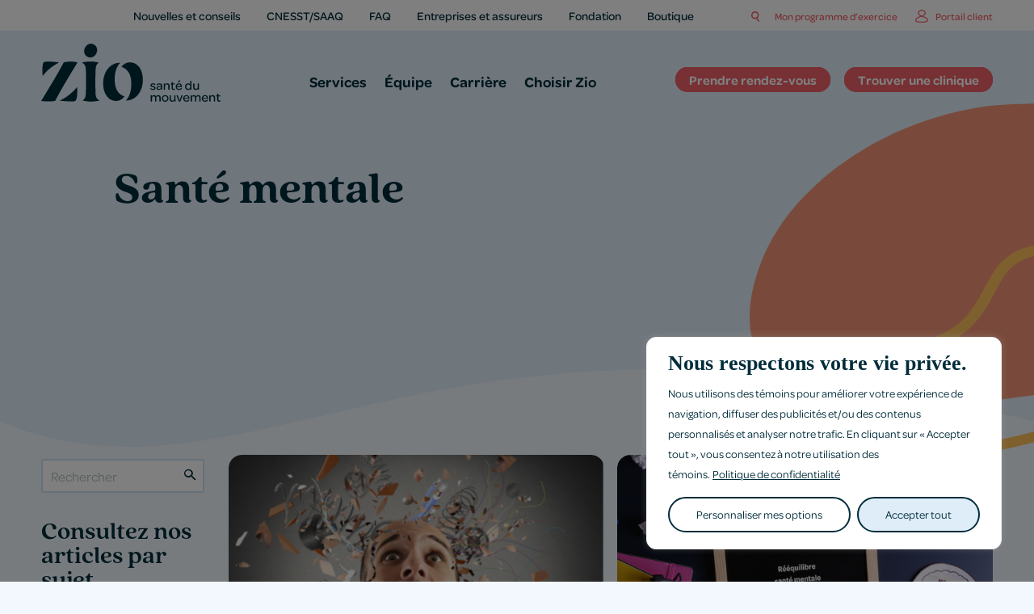

--- FILE ---
content_type: text/html; charset=UTF-8
request_url: https://ziosante.com/category/conseils-sante/sante-mentale/
body_size: 24517
content:
<!doctype html>
<html lang="fr-CA" class="no-js">
	<head>
		<meta charset="UTF-8">
		<title>Santé mentale Archives - ZIO - Santé du mouvement</title>

		<link href="//www.google-analytics.com" rel="dns-prefetch">

		<link href="https://ziosante.com/wp-content/themes/zio/assets/img/favicons/favicon.ico" rel="icon">
		<link href="https://ziosante.com/wp-content/themes/zio/assets/img/favicons/favicon.ico" rel="shortcut icon">

		<link rel="apple-touch-icon" sizes="180x180" href="https://ziosante.com/wp-content/themes/zio/assets/img/favicons/apple-touch-icon.png">
		<link rel="icon" type="image/png" sizes="32x32" href="https://ziosante.com/wp-content/themes/zio/assets/img/favicons/favicon-32x32.png">
		<link rel="icon" type="image/png" sizes="16x16" href="https://ziosante.com/wp-content/themes/zio/assets/img/favicons/favicon-16x16.png">
		<link rel="manifest" href="https://ziosante.com/wp-content/themes/zio/assets/img/favicons/site.webmanifest">
		<link rel="mask-icon" href="https://ziosante.com/wp-content/themes/zio/assets/img/favicons/safari-pinned-tab.svg" color="#002c3a">
		<meta name="msapplication-TileColor" content="#002c3a">
		<meta name="theme-color" content="#ffffff">

		<meta http-equiv="X-UA-Compatible" content="IE=edge,chrome=1">
		<meta name="viewport" content="width=device-width, initial-scale=1.0">

		<script src="https://maps.googleapis.com/maps/api/js?key=AIzaSyAmStn4jsK-Hlm5V-SCsxxB0I7OW3UIc_I" type="text/javascript"></script>

		<meta name='robots' content='index, follow, max-image-preview:large, max-snippet:-1, max-video-preview:-1' />

	<!-- This site is optimized with the Yoast SEO plugin v26.5 - https://yoast.com/wordpress/plugins/seo/ -->
	<link rel="canonical" href="https://ziosante.com/category/conseils-sante/sante-mentale/" />
	<meta property="og:locale" content="fr_CA" />
	<meta property="og:type" content="article" />
	<meta property="og:title" content="Santé mentale Archives - ZIO - Santé du mouvement" />
	<meta property="og:url" content="https://ziosante.com/category/conseils-sante/sante-mentale/" />
	<meta property="og:site_name" content="ZIO - Santé du mouvement" />
	<meta name="twitter:card" content="summary_large_image" />
	<script type="application/ld+json" class="yoast-schema-graph">{"@context":"https://schema.org","@graph":[{"@type":"CollectionPage","@id":"https://ziosante.com/category/conseils-sante/sante-mentale/","url":"https://ziosante.com/category/conseils-sante/sante-mentale/","name":"Santé mentale Archives - ZIO - Santé du mouvement","isPartOf":{"@id":"https://ziosante.com/#website"},"primaryImageOfPage":{"@id":"https://ziosante.com/category/conseils-sante/sante-mentale/#primaryimage"},"image":{"@id":"https://ziosante.com/category/conseils-sante/sante-mentale/#primaryimage"},"thumbnailUrl":"https://ziosante.com/wp-content/uploads/2018/02/13.png","breadcrumb":{"@id":"https://ziosante.com/category/conseils-sante/sante-mentale/#breadcrumb"},"inLanguage":"fr-CA"},{"@type":"ImageObject","inLanguage":"fr-CA","@id":"https://ziosante.com/category/conseils-sante/sante-mentale/#primaryimage","url":"https://ziosante.com/wp-content/uploads/2018/02/13.png","contentUrl":"https://ziosante.com/wp-content/uploads/2018/02/13.png","width":1070,"height":672},{"@type":"BreadcrumbList","@id":"https://ziosante.com/category/conseils-sante/sante-mentale/#breadcrumb","itemListElement":[{"@type":"ListItem","position":1,"name":"Conseils santé","item":"https://ziosante.com/category/conseils-sante/"},{"@type":"ListItem","position":2,"name":"Santé mentale"}]},{"@type":"WebSite","@id":"https://ziosante.com/#website","url":"https://ziosante.com/","name":"ZIO - Santé du mouvement","description":"Centre de réadaptation ZIO santé du mouvement","potentialAction":[{"@type":"SearchAction","target":{"@type":"EntryPoint","urlTemplate":"https://ziosante.com/?s={search_term_string}"},"query-input":{"@type":"PropertyValueSpecification","valueRequired":true,"valueName":"search_term_string"}}],"inLanguage":"fr-CA"}]}</script>
	<!-- / Yoast SEO plugin. -->


<style id='wp-img-auto-sizes-contain-inline-css' type='text/css'>
img:is([sizes=auto i],[sizes^="auto," i]){contain-intrinsic-size:3000px 1500px}
/*# sourceURL=wp-img-auto-sizes-contain-inline-css */
</style>
<style id='wp-block-library-inline-css' type='text/css'>
:root{--wp-block-synced-color:#7a00df;--wp-block-synced-color--rgb:122,0,223;--wp-bound-block-color:var(--wp-block-synced-color);--wp-editor-canvas-background:#ddd;--wp-admin-theme-color:#007cba;--wp-admin-theme-color--rgb:0,124,186;--wp-admin-theme-color-darker-10:#006ba1;--wp-admin-theme-color-darker-10--rgb:0,107,160.5;--wp-admin-theme-color-darker-20:#005a87;--wp-admin-theme-color-darker-20--rgb:0,90,135;--wp-admin-border-width-focus:2px}@media (min-resolution:192dpi){:root{--wp-admin-border-width-focus:1.5px}}.wp-element-button{cursor:pointer}:root .has-very-light-gray-background-color{background-color:#eee}:root .has-very-dark-gray-background-color{background-color:#313131}:root .has-very-light-gray-color{color:#eee}:root .has-very-dark-gray-color{color:#313131}:root .has-vivid-green-cyan-to-vivid-cyan-blue-gradient-background{background:linear-gradient(135deg,#00d084,#0693e3)}:root .has-purple-crush-gradient-background{background:linear-gradient(135deg,#34e2e4,#4721fb 50%,#ab1dfe)}:root .has-hazy-dawn-gradient-background{background:linear-gradient(135deg,#faaca8,#dad0ec)}:root .has-subdued-olive-gradient-background{background:linear-gradient(135deg,#fafae1,#67a671)}:root .has-atomic-cream-gradient-background{background:linear-gradient(135deg,#fdd79a,#004a59)}:root .has-nightshade-gradient-background{background:linear-gradient(135deg,#330968,#31cdcf)}:root .has-midnight-gradient-background{background:linear-gradient(135deg,#020381,#2874fc)}:root{--wp--preset--font-size--normal:16px;--wp--preset--font-size--huge:42px}.has-regular-font-size{font-size:1em}.has-larger-font-size{font-size:2.625em}.has-normal-font-size{font-size:var(--wp--preset--font-size--normal)}.has-huge-font-size{font-size:var(--wp--preset--font-size--huge)}.has-text-align-center{text-align:center}.has-text-align-left{text-align:left}.has-text-align-right{text-align:right}.has-fit-text{white-space:nowrap!important}#end-resizable-editor-section{display:none}.aligncenter{clear:both}.items-justified-left{justify-content:flex-start}.items-justified-center{justify-content:center}.items-justified-right{justify-content:flex-end}.items-justified-space-between{justify-content:space-between}.screen-reader-text{border:0;clip-path:inset(50%);height:1px;margin:-1px;overflow:hidden;padding:0;position:absolute;width:1px;word-wrap:normal!important}.screen-reader-text:focus{background-color:#ddd;clip-path:none;color:#444;display:block;font-size:1em;height:auto;left:5px;line-height:normal;padding:15px 23px 14px;text-decoration:none;top:5px;width:auto;z-index:100000}html :where(.has-border-color){border-style:solid}html :where([style*=border-top-color]){border-top-style:solid}html :where([style*=border-right-color]){border-right-style:solid}html :where([style*=border-bottom-color]){border-bottom-style:solid}html :where([style*=border-left-color]){border-left-style:solid}html :where([style*=border-width]){border-style:solid}html :where([style*=border-top-width]){border-top-style:solid}html :where([style*=border-right-width]){border-right-style:solid}html :where([style*=border-bottom-width]){border-bottom-style:solid}html :where([style*=border-left-width]){border-left-style:solid}html :where(img[class*=wp-image-]){height:auto;max-width:100%}:where(figure){margin:0 0 1em}html :where(.is-position-sticky){--wp-admin--admin-bar--position-offset:var(--wp-admin--admin-bar--height,0px)}@media screen and (max-width:600px){html :where(.is-position-sticky){--wp-admin--admin-bar--position-offset:0px}}

/*# sourceURL=wp-block-library-inline-css */
</style><style id='wp-block-categories-inline-css' type='text/css'>
.wp-block-categories{box-sizing:border-box}.wp-block-categories.alignleft{margin-right:2em}.wp-block-categories.alignright{margin-left:2em}.wp-block-categories.wp-block-categories-dropdown.aligncenter{text-align:center}.wp-block-categories .wp-block-categories__label{display:block;width:100%}
/*# sourceURL=https://ziosante.com/wp-includes/blocks/categories/style.min.css */
</style>
<style id='wp-block-columns-inline-css' type='text/css'>
.wp-block-columns{box-sizing:border-box;display:flex;flex-wrap:wrap!important}@media (min-width:782px){.wp-block-columns{flex-wrap:nowrap!important}}.wp-block-columns{align-items:normal!important}.wp-block-columns.are-vertically-aligned-top{align-items:flex-start}.wp-block-columns.are-vertically-aligned-center{align-items:center}.wp-block-columns.are-vertically-aligned-bottom{align-items:flex-end}@media (max-width:781px){.wp-block-columns:not(.is-not-stacked-on-mobile)>.wp-block-column{flex-basis:100%!important}}@media (min-width:782px){.wp-block-columns:not(.is-not-stacked-on-mobile)>.wp-block-column{flex-basis:0;flex-grow:1}.wp-block-columns:not(.is-not-stacked-on-mobile)>.wp-block-column[style*=flex-basis]{flex-grow:0}}.wp-block-columns.is-not-stacked-on-mobile{flex-wrap:nowrap!important}.wp-block-columns.is-not-stacked-on-mobile>.wp-block-column{flex-basis:0;flex-grow:1}.wp-block-columns.is-not-stacked-on-mobile>.wp-block-column[style*=flex-basis]{flex-grow:0}:where(.wp-block-columns){margin-bottom:1.75em}:where(.wp-block-columns.has-background){padding:1.25em 2.375em}.wp-block-column{flex-grow:1;min-width:0;overflow-wrap:break-word;word-break:break-word}.wp-block-column.is-vertically-aligned-top{align-self:flex-start}.wp-block-column.is-vertically-aligned-center{align-self:center}.wp-block-column.is-vertically-aligned-bottom{align-self:flex-end}.wp-block-column.is-vertically-aligned-stretch{align-self:stretch}.wp-block-column.is-vertically-aligned-bottom,.wp-block-column.is-vertically-aligned-center,.wp-block-column.is-vertically-aligned-top{width:100%}
/*# sourceURL=https://ziosante.com/wp-includes/blocks/columns/style.min.css */
</style>
<style id='global-styles-inline-css' type='text/css'>
:root{--wp--preset--aspect-ratio--square: 1;--wp--preset--aspect-ratio--4-3: 4/3;--wp--preset--aspect-ratio--3-4: 3/4;--wp--preset--aspect-ratio--3-2: 3/2;--wp--preset--aspect-ratio--2-3: 2/3;--wp--preset--aspect-ratio--16-9: 16/9;--wp--preset--aspect-ratio--9-16: 9/16;--wp--preset--color--black: #000000;--wp--preset--color--cyan-bluish-gray: #abb8c3;--wp--preset--color--white: #ffffff;--wp--preset--color--pale-pink: #f78da7;--wp--preset--color--vivid-red: #cf2e2e;--wp--preset--color--luminous-vivid-orange: #ff6900;--wp--preset--color--luminous-vivid-amber: #fcb900;--wp--preset--color--light-green-cyan: #7bdcb5;--wp--preset--color--vivid-green-cyan: #00d084;--wp--preset--color--pale-cyan-blue: #8ed1fc;--wp--preset--color--vivid-cyan-blue: #0693e3;--wp--preset--color--vivid-purple: #9b51e0;--wp--preset--gradient--vivid-cyan-blue-to-vivid-purple: linear-gradient(135deg,rgb(6,147,227) 0%,rgb(155,81,224) 100%);--wp--preset--gradient--light-green-cyan-to-vivid-green-cyan: linear-gradient(135deg,rgb(122,220,180) 0%,rgb(0,208,130) 100%);--wp--preset--gradient--luminous-vivid-amber-to-luminous-vivid-orange: linear-gradient(135deg,rgb(252,185,0) 0%,rgb(255,105,0) 100%);--wp--preset--gradient--luminous-vivid-orange-to-vivid-red: linear-gradient(135deg,rgb(255,105,0) 0%,rgb(207,46,46) 100%);--wp--preset--gradient--very-light-gray-to-cyan-bluish-gray: linear-gradient(135deg,rgb(238,238,238) 0%,rgb(169,184,195) 100%);--wp--preset--gradient--cool-to-warm-spectrum: linear-gradient(135deg,rgb(74,234,220) 0%,rgb(151,120,209) 20%,rgb(207,42,186) 40%,rgb(238,44,130) 60%,rgb(251,105,98) 80%,rgb(254,248,76) 100%);--wp--preset--gradient--blush-light-purple: linear-gradient(135deg,rgb(255,206,236) 0%,rgb(152,150,240) 100%);--wp--preset--gradient--blush-bordeaux: linear-gradient(135deg,rgb(254,205,165) 0%,rgb(254,45,45) 50%,rgb(107,0,62) 100%);--wp--preset--gradient--luminous-dusk: linear-gradient(135deg,rgb(255,203,112) 0%,rgb(199,81,192) 50%,rgb(65,88,208) 100%);--wp--preset--gradient--pale-ocean: linear-gradient(135deg,rgb(255,245,203) 0%,rgb(182,227,212) 50%,rgb(51,167,181) 100%);--wp--preset--gradient--electric-grass: linear-gradient(135deg,rgb(202,248,128) 0%,rgb(113,206,126) 100%);--wp--preset--gradient--midnight: linear-gradient(135deg,rgb(2,3,129) 0%,rgb(40,116,252) 100%);--wp--preset--font-size--small: 13px;--wp--preset--font-size--medium: 20px;--wp--preset--font-size--large: 36px;--wp--preset--font-size--x-large: 42px;--wp--preset--spacing--20: 0.44rem;--wp--preset--spacing--30: 0.67rem;--wp--preset--spacing--40: 1rem;--wp--preset--spacing--50: 1.5rem;--wp--preset--spacing--60: 2.25rem;--wp--preset--spacing--70: 3.38rem;--wp--preset--spacing--80: 5.06rem;--wp--preset--shadow--natural: 6px 6px 9px rgba(0, 0, 0, 0.2);--wp--preset--shadow--deep: 12px 12px 50px rgba(0, 0, 0, 0.4);--wp--preset--shadow--sharp: 6px 6px 0px rgba(0, 0, 0, 0.2);--wp--preset--shadow--outlined: 6px 6px 0px -3px rgb(255, 255, 255), 6px 6px rgb(0, 0, 0);--wp--preset--shadow--crisp: 6px 6px 0px rgb(0, 0, 0);}:where(.is-layout-flex){gap: 0.5em;}:where(.is-layout-grid){gap: 0.5em;}body .is-layout-flex{display: flex;}.is-layout-flex{flex-wrap: wrap;align-items: center;}.is-layout-flex > :is(*, div){margin: 0;}body .is-layout-grid{display: grid;}.is-layout-grid > :is(*, div){margin: 0;}:where(.wp-block-columns.is-layout-flex){gap: 2em;}:where(.wp-block-columns.is-layout-grid){gap: 2em;}:where(.wp-block-post-template.is-layout-flex){gap: 1.25em;}:where(.wp-block-post-template.is-layout-grid){gap: 1.25em;}.has-black-color{color: var(--wp--preset--color--black) !important;}.has-cyan-bluish-gray-color{color: var(--wp--preset--color--cyan-bluish-gray) !important;}.has-white-color{color: var(--wp--preset--color--white) !important;}.has-pale-pink-color{color: var(--wp--preset--color--pale-pink) !important;}.has-vivid-red-color{color: var(--wp--preset--color--vivid-red) !important;}.has-luminous-vivid-orange-color{color: var(--wp--preset--color--luminous-vivid-orange) !important;}.has-luminous-vivid-amber-color{color: var(--wp--preset--color--luminous-vivid-amber) !important;}.has-light-green-cyan-color{color: var(--wp--preset--color--light-green-cyan) !important;}.has-vivid-green-cyan-color{color: var(--wp--preset--color--vivid-green-cyan) !important;}.has-pale-cyan-blue-color{color: var(--wp--preset--color--pale-cyan-blue) !important;}.has-vivid-cyan-blue-color{color: var(--wp--preset--color--vivid-cyan-blue) !important;}.has-vivid-purple-color{color: var(--wp--preset--color--vivid-purple) !important;}.has-black-background-color{background-color: var(--wp--preset--color--black) !important;}.has-cyan-bluish-gray-background-color{background-color: var(--wp--preset--color--cyan-bluish-gray) !important;}.has-white-background-color{background-color: var(--wp--preset--color--white) !important;}.has-pale-pink-background-color{background-color: var(--wp--preset--color--pale-pink) !important;}.has-vivid-red-background-color{background-color: var(--wp--preset--color--vivid-red) !important;}.has-luminous-vivid-orange-background-color{background-color: var(--wp--preset--color--luminous-vivid-orange) !important;}.has-luminous-vivid-amber-background-color{background-color: var(--wp--preset--color--luminous-vivid-amber) !important;}.has-light-green-cyan-background-color{background-color: var(--wp--preset--color--light-green-cyan) !important;}.has-vivid-green-cyan-background-color{background-color: var(--wp--preset--color--vivid-green-cyan) !important;}.has-pale-cyan-blue-background-color{background-color: var(--wp--preset--color--pale-cyan-blue) !important;}.has-vivid-cyan-blue-background-color{background-color: var(--wp--preset--color--vivid-cyan-blue) !important;}.has-vivid-purple-background-color{background-color: var(--wp--preset--color--vivid-purple) !important;}.has-black-border-color{border-color: var(--wp--preset--color--black) !important;}.has-cyan-bluish-gray-border-color{border-color: var(--wp--preset--color--cyan-bluish-gray) !important;}.has-white-border-color{border-color: var(--wp--preset--color--white) !important;}.has-pale-pink-border-color{border-color: var(--wp--preset--color--pale-pink) !important;}.has-vivid-red-border-color{border-color: var(--wp--preset--color--vivid-red) !important;}.has-luminous-vivid-orange-border-color{border-color: var(--wp--preset--color--luminous-vivid-orange) !important;}.has-luminous-vivid-amber-border-color{border-color: var(--wp--preset--color--luminous-vivid-amber) !important;}.has-light-green-cyan-border-color{border-color: var(--wp--preset--color--light-green-cyan) !important;}.has-vivid-green-cyan-border-color{border-color: var(--wp--preset--color--vivid-green-cyan) !important;}.has-pale-cyan-blue-border-color{border-color: var(--wp--preset--color--pale-cyan-blue) !important;}.has-vivid-cyan-blue-border-color{border-color: var(--wp--preset--color--vivid-cyan-blue) !important;}.has-vivid-purple-border-color{border-color: var(--wp--preset--color--vivid-purple) !important;}.has-vivid-cyan-blue-to-vivid-purple-gradient-background{background: var(--wp--preset--gradient--vivid-cyan-blue-to-vivid-purple) !important;}.has-light-green-cyan-to-vivid-green-cyan-gradient-background{background: var(--wp--preset--gradient--light-green-cyan-to-vivid-green-cyan) !important;}.has-luminous-vivid-amber-to-luminous-vivid-orange-gradient-background{background: var(--wp--preset--gradient--luminous-vivid-amber-to-luminous-vivid-orange) !important;}.has-luminous-vivid-orange-to-vivid-red-gradient-background{background: var(--wp--preset--gradient--luminous-vivid-orange-to-vivid-red) !important;}.has-very-light-gray-to-cyan-bluish-gray-gradient-background{background: var(--wp--preset--gradient--very-light-gray-to-cyan-bluish-gray) !important;}.has-cool-to-warm-spectrum-gradient-background{background: var(--wp--preset--gradient--cool-to-warm-spectrum) !important;}.has-blush-light-purple-gradient-background{background: var(--wp--preset--gradient--blush-light-purple) !important;}.has-blush-bordeaux-gradient-background{background: var(--wp--preset--gradient--blush-bordeaux) !important;}.has-luminous-dusk-gradient-background{background: var(--wp--preset--gradient--luminous-dusk) !important;}.has-pale-ocean-gradient-background{background: var(--wp--preset--gradient--pale-ocean) !important;}.has-electric-grass-gradient-background{background: var(--wp--preset--gradient--electric-grass) !important;}.has-midnight-gradient-background{background: var(--wp--preset--gradient--midnight) !important;}.has-small-font-size{font-size: var(--wp--preset--font-size--small) !important;}.has-medium-font-size{font-size: var(--wp--preset--font-size--medium) !important;}.has-large-font-size{font-size: var(--wp--preset--font-size--large) !important;}.has-x-large-font-size{font-size: var(--wp--preset--font-size--x-large) !important;}
:where(.wp-block-columns.is-layout-flex){gap: 2em;}:where(.wp-block-columns.is-layout-grid){gap: 2em;}
/*# sourceURL=global-styles-inline-css */
</style>
<style id='core-block-supports-inline-css' type='text/css'>
.wp-container-core-columns-is-layout-9d6595d7{flex-wrap:nowrap;}
/*# sourceURL=core-block-supports-inline-css */
</style>

<style id='classic-theme-styles-inline-css' type='text/css'>
/*! This file is auto-generated */
.wp-block-button__link{color:#fff;background-color:#32373c;border-radius:9999px;box-shadow:none;text-decoration:none;padding:calc(.667em + 2px) calc(1.333em + 2px);font-size:1.125em}.wp-block-file__button{background:#32373c;color:#fff;text-decoration:none}
/*# sourceURL=/wp-includes/css/classic-themes.min.css */
</style>
<link rel='stylesheet' id='absolu-sendgrid-newsletter-connect-css' href='https://ziosante.com/wp-content/plugins/absolu-sendgrid-newsletter-connect/public/css/absolu-sendgrid-newsletter-connect-public.css?ver=1.0.0' media='all' />
<link rel='stylesheet' id='contact-form-7-css' href='https://ziosante.com/wp-content/plugins/contact-form-7/includes/css/styles.css?ver=6.1.4' media='all' />
<link rel='stylesheet' id='wpcf7-redirect-script-frontend-css' href='https://ziosante.com/wp-content/plugins/wpcf7-redirect/build/assets/frontend-script.css?ver=2c532d7e2be36f6af233' media='all' />
<link rel='stylesheet' id='absolu-css' href='https://ziosante.com/wp-content/themes/zio/style.css?ver=1.0' media='all' />
<link rel='stylesheet' id='fancyboxStyle-css' href='https://ziosante.com/wp-content/themes/zio/assets/css/jquery.fancybox.css?ver=1.0' media='all' />
<link rel='stylesheet' id='SassyStyle-css' href='https://ziosante.com/wp-content/themes/zio/assets/css/common.css?ver=1691619530' media='' />
<link rel='stylesheet' id='custom-css' href='https://ziosante.com/wp-content/themes/zio/assets/css/custom.css?v=20&#038;ver=1691619530' media='' />
<link rel='stylesheet' id='wpdreams-asl-basic-css' href='https://ziosante.com/wp-content/plugins/ajax-search-lite/css/style.basic.css?ver=4.13.4' media='all' />
<style id='wpdreams-asl-basic-inline-css' type='text/css'>

					div[id*='ajaxsearchlitesettings'].searchsettings .asl_option_inner label {
						font-size: 0px !important;
						color: rgba(0, 0, 0, 0);
					}
					div[id*='ajaxsearchlitesettings'].searchsettings .asl_option_inner label:after {
						font-size: 11px !important;
						position: absolute;
						top: 0;
						left: 0;
						z-index: 1;
					}
					.asl_w_container {
						width: 100%;
						margin: 0px 0px 0px 0px;
						min-width: 200px;
					}
					div[id*='ajaxsearchlite'].asl_m {
						width: 100%;
					}
					div[id*='ajaxsearchliteres'].wpdreams_asl_results div.resdrg span.highlighted {
						font-weight: bold;
						color: rgba(217, 49, 43, 1);
						background-color: rgba(238, 238, 238, 1);
					}
					div[id*='ajaxsearchliteres'].wpdreams_asl_results .results img.asl_image {
						width: 70px;
						height: 70px;
						object-fit: cover;
					}
					div[id*='ajaxsearchlite'].asl_r .results {
						max-height: none;
					}
					div[id*='ajaxsearchlite'].asl_r {
						position: absolute;
					}
				
						div.asl_r.asl_w.vertical .results .item::after {
							display: block;
							position: absolute;
							bottom: 0;
							content: '';
							height: 1px;
							width: 100%;
							background: #D8D8D8;
						}
						div.asl_r.asl_w.vertical .results .item.asl_last_item::after {
							display: none;
						}
					 div.asl_w .probox .promagnifier .innericon svg:hover {
opacity:0.5;}
div.asl_r .results .item .asl_content h3:hover, div.asl_r .results .item .asl_content h3 a:hover{
color:#f06167;
}
/*# sourceURL=wpdreams-asl-basic-inline-css */
</style>
<link rel='stylesheet' id='wpdreams-asl-instance-css' href='https://ziosante.com/wp-content/plugins/ajax-search-lite/css/style-underline.css?ver=4.13.4' media='all' />
<link rel='stylesheet' id='ald-styles-css' href='https://ziosante.com/wp-content/plugins/ajax-load-more-anything/assets/styles.min.css?ver=3.3.9' media='all' />
<script type="text/javascript" src="https://ziosante.com/wp-content/themes/zio/assets/js/lib/conditionizr-4.3.0.min.js?ver=4.3.0" id="conditionizr-js"></script>
<script type="text/javascript" src="https://ziosante.com/wp-content/themes/zio/assets/js/lib/modernizr-2.7.1.min.js?ver=2.7.1" id="modernizr-js"></script>
<script type="text/javascript" src="https://ziosante.com/wp-includes/js/jquery/jquery.min.js?ver=3.7.1" id="jquery-core-js"></script>
<script type="text/javascript" src="https://ziosante.com/wp-includes/js/jquery/jquery-migrate.min.js?ver=3.4.1" id="jquery-migrate-js"></script>
<script type="text/javascript" src="https://ziosante.com/wp-content/themes/zio/assets/js/lib/slick.min.js?ver=1.0.0" id="slick-js"></script>
<script type="text/javascript" src="https://ziosante.com/wp-content/themes/zio/assets/js/lib/google_map.js?ver=1.0.0" id="google_map-js"></script>
<script type="text/javascript" src="https://ziosante.com/wp-content/themes/zio/assets/js/lib/jquery.fancybox.min.js?ver=3.5.2" id="fancybox-js"></script>
<script type="text/javascript" src="https://ziosante.com/wp-content/themes/zio/assets/js/lib/smooth-scroll.polyfills.min.js?ver=1.0.0" id="smooth-scroll-js"></script>
<script type="text/javascript" src="https://ziosante.com/wp-content/themes/zio/assets/js/lib/aos.js?ver=1.0.0" id="aos-js"></script>
<script type="text/javascript" src="https://ziosante.com/wp-content/themes/zio/assets/js/app.min.js?ver=1689883303" id="comradscripts-js"></script>
<script type="text/javascript" src="https://ziosante.com/wp-content/themes/zio/assets/js/custom.js?ver=1.0.0" id="custom-js"></script>
<script type="text/javascript" id="cookie-law-info-js-extra">
/* <![CDATA[ */
var _ckyConfig = {"_ipData":[],"_assetsURL":"https://ziosante.com/wp-content/plugins/cookie-law-info/lite/frontend/images/","_publicURL":"https://ziosante.com","_expiry":"365","_categories":[{"name":"N\u00e9cessaire","slug":"necessary","isNecessary":true,"ccpaDoNotSell":true,"cookies":[],"active":true,"defaultConsent":{"gdpr":true,"ccpa":true}},{"name":"Fonctionnelle","slug":"functional","isNecessary":false,"ccpaDoNotSell":true,"cookies":[],"active":true,"defaultConsent":{"gdpr":false,"ccpa":false}},{"name":"Analytique","slug":"analytics","isNecessary":false,"ccpaDoNotSell":true,"cookies":[],"active":true,"defaultConsent":{"gdpr":false,"ccpa":false}},{"name":"Performance","slug":"performance","isNecessary":false,"ccpaDoNotSell":true,"cookies":[],"active":true,"defaultConsent":{"gdpr":false,"ccpa":false}},{"name":"Publicit\u00e9","slug":"advertisement","isNecessary":false,"ccpaDoNotSell":true,"cookies":[],"active":true,"defaultConsent":{"gdpr":false,"ccpa":false}}],"_activeLaw":"gdpr","_rootDomain":"","_block":"1","_showBanner":"1","_bannerConfig":{"settings":{"type":"box","preferenceCenterType":"popup","position":"bottom-right","applicableLaw":"gdpr"},"behaviours":{"reloadBannerOnAccept":false,"loadAnalyticsByDefault":false,"animations":{"onLoad":"animate","onHide":"sticky"}},"config":{"revisitConsent":{"status":true,"tag":"revisit-consent","position":"bottom-left","meta":{"url":"#"},"styles":{"background-color":"#002C3A"},"elements":{"title":{"type":"text","tag":"revisit-consent-title","status":true,"styles":{"color":"#0056a7"}}}},"preferenceCenter":{"toggle":{"status":true,"tag":"detail-category-toggle","type":"toggle","states":{"active":{"styles":{"background-color":"#1863DC"}},"inactive":{"styles":{"background-color":"#D0D5D2"}}}}},"categoryPreview":{"status":false,"toggle":{"status":true,"tag":"detail-category-preview-toggle","type":"toggle","states":{"active":{"styles":{"background-color":"#1863DC"}},"inactive":{"styles":{"background-color":"#D0D5D2"}}}}},"videoPlaceholder":{"status":true,"styles":{"background-color":"#000000","border-color":"#000000","color":"#ffffff"}},"readMore":{"status":true,"tag":"readmore-button","type":"link","meta":{"noFollow":true,"newTab":true},"styles":{"color":"#002C3A","background-color":"transparent","border-color":"transparent"}},"showMore":{"status":true,"tag":"show-desc-button","type":"button","styles":{"color":"#1863DC"}},"showLess":{"status":true,"tag":"hide-desc-button","type":"button","styles":{"color":"#1863DC"}},"alwaysActive":{"status":true,"tag":"always-active","styles":{"color":"#008000"}},"manualLinks":{"status":true,"tag":"manual-links","type":"link","styles":{"color":"#1863DC"}},"auditTable":{"status":false},"optOption":{"status":true,"toggle":{"status":true,"tag":"optout-option-toggle","type":"toggle","states":{"active":{"styles":{"background-color":"#1863dc"}},"inactive":{"styles":{"background-color":"#FFFFFF"}}}}}}},"_version":"3.3.8","_logConsent":"1","_tags":[{"tag":"accept-button","styles":{"color":"#002C3A","background-color":"#DFEDF9","border-color":"#002C3A"}},{"tag":"reject-button","styles":{"color":"#002C3A","background-color":"transparent","border-color":"#002C3A"}},{"tag":"settings-button","styles":{"color":"#002C3A","background-color":"transparent","border-color":"#002C3A"}},{"tag":"readmore-button","styles":{"color":"#002C3A","background-color":"transparent","border-color":"transparent"}},{"tag":"donotsell-button","styles":{"color":"#1863DC","background-color":"transparent","border-color":"transparent"}},{"tag":"show-desc-button","styles":{"color":"#1863DC"}},{"tag":"hide-desc-button","styles":{"color":"#1863DC"}},{"tag":"cky-always-active","styles":[]},{"tag":"cky-link","styles":[]},{"tag":"accept-button","styles":{"color":"#002C3A","background-color":"#DFEDF9","border-color":"#002C3A"}},{"tag":"revisit-consent","styles":{"background-color":"#002C3A"}}],"_shortCodes":[{"key":"cky_readmore","content":"\u003Ca href=\"https://ziosante.com/politique-de-confidentialite\" class=\"cky-policy\" aria-label=\"Politique de confidentialit\u00e9\" target=\"_blank\" rel=\"noopener\" data-cky-tag=\"readmore-button\"\u003EPolitique de confidentialit\u00e9\u003C/a\u003E","tag":"readmore-button","status":true,"attributes":{"rel":"nofollow","target":"_blank"}},{"key":"cky_show_desc","content":"\u003Cbutton class=\"cky-show-desc-btn\" data-cky-tag=\"show-desc-button\" aria-label=\"Afficher plus\"\u003EAfficher plus\u003C/button\u003E","tag":"show-desc-button","status":true,"attributes":[]},{"key":"cky_hide_desc","content":"\u003Cbutton class=\"cky-show-desc-btn\" data-cky-tag=\"hide-desc-button\" aria-label=\"Afficher moins\"\u003EAfficher moins\u003C/button\u003E","tag":"hide-desc-button","status":true,"attributes":[]},{"key":"cky_optout_show_desc","content":"[cky_optout_show_desc]","tag":"optout-show-desc-button","status":true,"attributes":[]},{"key":"cky_optout_hide_desc","content":"[cky_optout_hide_desc]","tag":"optout-hide-desc-button","status":true,"attributes":[]},{"key":"cky_category_toggle_label","content":"[cky_{{status}}_category_label] [cky_preference_{{category_slug}}_title]","tag":"","status":true,"attributes":[]},{"key":"cky_enable_category_label","content":"Activer","tag":"","status":true,"attributes":[]},{"key":"cky_disable_category_label","content":"D\u00e9sactiver","tag":"","status":true,"attributes":[]},{"key":"cky_video_placeholder","content":"\u003Cdiv class=\"video-placeholder-normal\" data-cky-tag=\"video-placeholder\" id=\"[UNIQUEID]\"\u003E\u003Cp class=\"video-placeholder-text-normal\" data-cky-tag=\"placeholder-title\"\u003EVeuillez accepter le consentement des t\u00e9moins\u003C/p\u003E\u003C/div\u003E","tag":"","status":true,"attributes":[]},{"key":"cky_enable_optout_label","content":"Activer","tag":"","status":true,"attributes":[]},{"key":"cky_disable_optout_label","content":"D\u00e9sactiver","tag":"","status":true,"attributes":[]},{"key":"cky_optout_toggle_label","content":"[cky_{{status}}_optout_label] [cky_optout_option_title]","tag":"","status":true,"attributes":[]},{"key":"cky_optout_option_title","content":"Ne pas vendre ou partager mes informations personnelles","tag":"","status":true,"attributes":[]},{"key":"cky_optout_close_label","content":"Fermer","tag":"","status":true,"attributes":[]},{"key":"cky_preference_close_label","content":"Fermer","tag":"","status":true,"attributes":[]}],"_rtl":"","_language":"fr","_providersToBlock":[]};
var _ckyStyles = {"css":".cky-overlay{background: #000000; opacity: 0.4; position: fixed; top: 0; left: 0; width: 100%; height: 100%; z-index: 99999999;}.cky-hide{display: none;}.cky-btn-revisit-wrapper{display: flex; align-items: center; justify-content: center; background: #0056a7; width: 45px; height: 45px; border-radius: 50%; position: fixed; z-index: 999999; cursor: pointer;}.cky-revisit-bottom-left{bottom: 15px; left: 15px;}.cky-revisit-bottom-right{bottom: 15px; right: 15px;}.cky-btn-revisit-wrapper .cky-btn-revisit{display: flex; align-items: center; justify-content: center; background: none; border: none; cursor: pointer; position: relative; margin: 0; padding: 0;}.cky-btn-revisit-wrapper .cky-btn-revisit img{max-width: fit-content; margin: 0; height: 30px; width: 30px;}.cky-revisit-bottom-left:hover::before{content: attr(data-tooltip); position: absolute; background: #4e4b66; color: #ffffff; left: calc(100% + 7px); font-size: 12px; line-height: 16px; width: max-content; padding: 4px 8px; border-radius: 4px;}.cky-revisit-bottom-left:hover::after{position: absolute; content: \"\"; border: 5px solid transparent; left: calc(100% + 2px); border-left-width: 0; border-right-color: #4e4b66;}.cky-revisit-bottom-right:hover::before{content: attr(data-tooltip); position: absolute; background: #4e4b66; color: #ffffff; right: calc(100% + 7px); font-size: 12px; line-height: 16px; width: max-content; padding: 4px 8px; border-radius: 4px;}.cky-revisit-bottom-right:hover::after{position: absolute; content: \"\"; border: 5px solid transparent; right: calc(100% + 2px); border-right-width: 0; border-left-color: #4e4b66;}.cky-revisit-hide{display: none;}.cky-consent-container{position: fixed; width: 440px; box-sizing: border-box; z-index: 9999999; border-radius: 6px;}.cky-consent-container .cky-consent-bar{background: #ffffff; border: 1px solid; padding: 20px 26px; box-shadow: 0 -1px 10px 0 #acabab4d; border-radius: 6px;}.cky-box-bottom-left{bottom: 40px; left: 40px;}.cky-box-bottom-right{bottom: 40px; right: 40px;}.cky-box-top-left{top: 40px; left: 40px;}.cky-box-top-right{top: 40px; right: 40px;}.cky-custom-brand-logo-wrapper .cky-custom-brand-logo{width: 100px; height: auto; margin: 0 0 12px 0;}.cky-notice .cky-title{color: #212121; font-weight: 700; font-size: 18px; line-height: 24px; margin: 0 0 12px 0;}.cky-notice-des *,.cky-preference-content-wrapper *,.cky-accordion-header-des *,.cky-gpc-wrapper .cky-gpc-desc *{font-size: 14px;}.cky-notice-des{color: #212121; font-size: 14px; line-height: 24px; font-weight: 400;}.cky-notice-des img{height: 25px; width: 25px;}.cky-consent-bar .cky-notice-des p,.cky-gpc-wrapper .cky-gpc-desc p,.cky-preference-body-wrapper .cky-preference-content-wrapper p,.cky-accordion-header-wrapper .cky-accordion-header-des p,.cky-cookie-des-table li div:last-child p{color: inherit; margin-top: 0; overflow-wrap: break-word;}.cky-notice-des P:last-child,.cky-preference-content-wrapper p:last-child,.cky-cookie-des-table li div:last-child p:last-child,.cky-gpc-wrapper .cky-gpc-desc p:last-child{margin-bottom: 0;}.cky-notice-des a.cky-policy,.cky-notice-des button.cky-policy{font-size: 14px; color: #1863dc; white-space: nowrap; cursor: pointer; background: transparent; border: 1px solid; text-decoration: underline;}.cky-notice-des button.cky-policy{padding: 0;}.cky-notice-des a.cky-policy:focus-visible,.cky-notice-des button.cky-policy:focus-visible,.cky-preference-content-wrapper .cky-show-desc-btn:focus-visible,.cky-accordion-header .cky-accordion-btn:focus-visible,.cky-preference-header .cky-btn-close:focus-visible,.cky-switch input[type=\"checkbox\"]:focus-visible,.cky-footer-wrapper a:focus-visible,.cky-btn:focus-visible{outline: 2px solid #1863dc; outline-offset: 2px;}.cky-btn:focus:not(:focus-visible),.cky-accordion-header .cky-accordion-btn:focus:not(:focus-visible),.cky-preference-content-wrapper .cky-show-desc-btn:focus:not(:focus-visible),.cky-btn-revisit-wrapper .cky-btn-revisit:focus:not(:focus-visible),.cky-preference-header .cky-btn-close:focus:not(:focus-visible),.cky-consent-bar .cky-banner-btn-close:focus:not(:focus-visible){outline: 0;}button.cky-show-desc-btn:not(:hover):not(:active){color: #1863dc; background: transparent;}button.cky-accordion-btn:not(:hover):not(:active),button.cky-banner-btn-close:not(:hover):not(:active),button.cky-btn-revisit:not(:hover):not(:active),button.cky-btn-close:not(:hover):not(:active){background: transparent;}.cky-consent-bar button:hover,.cky-modal.cky-modal-open button:hover,.cky-consent-bar button:focus,.cky-modal.cky-modal-open button:focus{text-decoration: none;}.cky-notice-btn-wrapper{display: flex; justify-content: flex-start; align-items: center; flex-wrap: wrap; margin-top: 16px;}.cky-notice-btn-wrapper .cky-btn{text-shadow: none; box-shadow: none;}.cky-btn{flex: auto; max-width: 100%; font-size: 14px; font-family: inherit; line-height: 24px; padding: 8px; font-weight: 500; margin: 0 8px 0 0; border-radius: 2px; cursor: pointer; text-align: center; text-transform: none; min-height: 0;}.cky-btn:hover{opacity: 0.8;}.cky-btn-customize{color: #1863dc; background: transparent; border: 2px solid #1863dc;}.cky-btn-reject{color: #1863dc; background: transparent; border: 2px solid #1863dc;}.cky-btn-accept{background: #1863dc; color: #ffffff; border: 2px solid #1863dc;}.cky-btn:last-child{margin-right: 0;}@media (max-width: 576px){.cky-box-bottom-left{bottom: 0; left: 0;}.cky-box-bottom-right{bottom: 0; right: 0;}.cky-box-top-left{top: 0; left: 0;}.cky-box-top-right{top: 0; right: 0;}}@media (max-width: 440px){.cky-box-bottom-left, .cky-box-bottom-right, .cky-box-top-left, .cky-box-top-right{width: 100%; max-width: 100%;}.cky-consent-container .cky-consent-bar{padding: 20px 0;}.cky-custom-brand-logo-wrapper, .cky-notice .cky-title, .cky-notice-des, .cky-notice-btn-wrapper{padding: 0 24px;}.cky-notice-des{max-height: 40vh; overflow-y: scroll;}.cky-notice-btn-wrapper{flex-direction: column; margin-top: 0;}.cky-btn{width: 100%; margin: 10px 0 0 0;}.cky-notice-btn-wrapper .cky-btn-customize{order: 2;}.cky-notice-btn-wrapper .cky-btn-reject{order: 3;}.cky-notice-btn-wrapper .cky-btn-accept{order: 1; margin-top: 16px;}}@media (max-width: 352px){.cky-notice .cky-title{font-size: 16px;}.cky-notice-des *{font-size: 12px;}.cky-notice-des, .cky-btn{font-size: 12px;}}.cky-modal.cky-modal-open{display: flex; visibility: visible; -webkit-transform: translate(-50%, -50%); -moz-transform: translate(-50%, -50%); -ms-transform: translate(-50%, -50%); -o-transform: translate(-50%, -50%); transform: translate(-50%, -50%); top: 50%; left: 50%; transition: all 1s ease;}.cky-modal{box-shadow: 0 32px 68px rgba(0, 0, 0, 0.3); margin: 0 auto; position: fixed; max-width: 100%; background: #ffffff; top: 50%; box-sizing: border-box; border-radius: 6px; z-index: 999999999; color: #212121; -webkit-transform: translate(-50%, 100%); -moz-transform: translate(-50%, 100%); -ms-transform: translate(-50%, 100%); -o-transform: translate(-50%, 100%); transform: translate(-50%, 100%); visibility: hidden; transition: all 0s ease;}.cky-preference-center{max-height: 79vh; overflow: hidden; width: 845px; overflow: hidden; flex: 1 1 0; display: flex; flex-direction: column; border-radius: 6px;}.cky-preference-header{display: flex; align-items: center; justify-content: space-between; padding: 22px 24px; border-bottom: 1px solid;}.cky-preference-header .cky-preference-title{font-size: 18px; font-weight: 700; line-height: 24px;}.cky-preference-header .cky-btn-close{margin: 0; cursor: pointer; vertical-align: middle; padding: 0; background: none; border: none; width: auto; height: auto; min-height: 0; line-height: 0; text-shadow: none; box-shadow: none;}.cky-preference-header .cky-btn-close img{margin: 0; height: 10px; width: 10px;}.cky-preference-body-wrapper{padding: 0 24px; flex: 1; overflow: auto; box-sizing: border-box;}.cky-preference-content-wrapper,.cky-gpc-wrapper .cky-gpc-desc{font-size: 14px; line-height: 24px; font-weight: 400; padding: 12px 0;}.cky-preference-content-wrapper{border-bottom: 1px solid;}.cky-preference-content-wrapper img{height: 25px; width: 25px;}.cky-preference-content-wrapper .cky-show-desc-btn{font-size: 14px; font-family: inherit; color: #1863dc; text-decoration: none; line-height: 24px; padding: 0; margin: 0; white-space: nowrap; cursor: pointer; background: transparent; border-color: transparent; text-transform: none; min-height: 0; text-shadow: none; box-shadow: none;}.cky-accordion-wrapper{margin-bottom: 10px;}.cky-accordion{border-bottom: 1px solid;}.cky-accordion:last-child{border-bottom: none;}.cky-accordion .cky-accordion-item{display: flex; margin-top: 10px;}.cky-accordion .cky-accordion-body{display: none;}.cky-accordion.cky-accordion-active .cky-accordion-body{display: block; padding: 0 22px; margin-bottom: 16px;}.cky-accordion-header-wrapper{cursor: pointer; width: 100%;}.cky-accordion-item .cky-accordion-header{display: flex; justify-content: space-between; align-items: center;}.cky-accordion-header .cky-accordion-btn{font-size: 16px; font-family: inherit; color: #212121; line-height: 24px; background: none; border: none; font-weight: 700; padding: 0; margin: 0; cursor: pointer; text-transform: none; min-height: 0; text-shadow: none; box-shadow: none;}.cky-accordion-header .cky-always-active{color: #008000; font-weight: 600; line-height: 24px; font-size: 14px;}.cky-accordion-header-des{font-size: 14px; line-height: 24px; margin: 10px 0 16px 0;}.cky-accordion-chevron{margin-right: 22px; position: relative; cursor: pointer;}.cky-accordion-chevron-hide{display: none;}.cky-accordion .cky-accordion-chevron i::before{content: \"\"; position: absolute; border-right: 1.4px solid; border-bottom: 1.4px solid; border-color: inherit; height: 6px; width: 6px; -webkit-transform: rotate(-45deg); -moz-transform: rotate(-45deg); -ms-transform: rotate(-45deg); -o-transform: rotate(-45deg); transform: rotate(-45deg); transition: all 0.2s ease-in-out; top: 8px;}.cky-accordion.cky-accordion-active .cky-accordion-chevron i::before{-webkit-transform: rotate(45deg); -moz-transform: rotate(45deg); -ms-transform: rotate(45deg); -o-transform: rotate(45deg); transform: rotate(45deg);}.cky-audit-table{background: #f4f4f4; border-radius: 6px;}.cky-audit-table .cky-empty-cookies-text{color: inherit; font-size: 12px; line-height: 24px; margin: 0; padding: 10px;}.cky-audit-table .cky-cookie-des-table{font-size: 12px; line-height: 24px; font-weight: normal; padding: 15px 10px; border-bottom: 1px solid; border-bottom-color: inherit; margin: 0;}.cky-audit-table .cky-cookie-des-table:last-child{border-bottom: none;}.cky-audit-table .cky-cookie-des-table li{list-style-type: none; display: flex; padding: 3px 0;}.cky-audit-table .cky-cookie-des-table li:first-child{padding-top: 0;}.cky-cookie-des-table li div:first-child{width: 100px; font-weight: 600; word-break: break-word; word-wrap: break-word;}.cky-cookie-des-table li div:last-child{flex: 1; word-break: break-word; word-wrap: break-word; margin-left: 8px;}.cky-footer-shadow{display: block; width: 100%; height: 40px; background: linear-gradient(180deg, rgba(255, 255, 255, 0) 0%, #ffffff 100%); position: absolute; bottom: calc(100% - 1px);}.cky-footer-wrapper{position: relative;}.cky-prefrence-btn-wrapper{display: flex; flex-wrap: wrap; align-items: center; justify-content: center; padding: 22px 24px; border-top: 1px solid;}.cky-prefrence-btn-wrapper .cky-btn{flex: auto; max-width: 100%; text-shadow: none; box-shadow: none;}.cky-btn-preferences{color: #1863dc; background: transparent; border: 2px solid #1863dc;}.cky-preference-header,.cky-preference-body-wrapper,.cky-preference-content-wrapper,.cky-accordion-wrapper,.cky-accordion,.cky-accordion-wrapper,.cky-footer-wrapper,.cky-prefrence-btn-wrapper{border-color: inherit;}@media (max-width: 845px){.cky-modal{max-width: calc(100% - 16px);}}@media (max-width: 576px){.cky-modal{max-width: 100%;}.cky-preference-center{max-height: 100vh;}.cky-prefrence-btn-wrapper{flex-direction: column;}.cky-accordion.cky-accordion-active .cky-accordion-body{padding-right: 0;}.cky-prefrence-btn-wrapper .cky-btn{width: 100%; margin: 10px 0 0 0;}.cky-prefrence-btn-wrapper .cky-btn-reject{order: 3;}.cky-prefrence-btn-wrapper .cky-btn-accept{order: 1; margin-top: 0;}.cky-prefrence-btn-wrapper .cky-btn-preferences{order: 2;}}@media (max-width: 425px){.cky-accordion-chevron{margin-right: 15px;}.cky-notice-btn-wrapper{margin-top: 0;}.cky-accordion.cky-accordion-active .cky-accordion-body{padding: 0 15px;}}@media (max-width: 352px){.cky-preference-header .cky-preference-title{font-size: 16px;}.cky-preference-header{padding: 16px 24px;}.cky-preference-content-wrapper *, .cky-accordion-header-des *{font-size: 12px;}.cky-preference-content-wrapper, .cky-preference-content-wrapper .cky-show-more, .cky-accordion-header .cky-always-active, .cky-accordion-header-des, .cky-preference-content-wrapper .cky-show-desc-btn, .cky-notice-des a.cky-policy{font-size: 12px;}.cky-accordion-header .cky-accordion-btn{font-size: 14px;}}.cky-switch{display: flex;}.cky-switch input[type=\"checkbox\"]{position: relative; width: 44px; height: 24px; margin: 0; background: #d0d5d2; -webkit-appearance: none; border-radius: 50px; cursor: pointer; outline: 0; border: none; top: 0;}.cky-switch input[type=\"checkbox\"]:checked{background: #1863dc;}.cky-switch input[type=\"checkbox\"]:before{position: absolute; content: \"\"; height: 20px; width: 20px; left: 2px; bottom: 2px; border-radius: 50%; background-color: white; -webkit-transition: 0.4s; transition: 0.4s; margin: 0;}.cky-switch input[type=\"checkbox\"]:after{display: none;}.cky-switch input[type=\"checkbox\"]:checked:before{-webkit-transform: translateX(20px); -ms-transform: translateX(20px); transform: translateX(20px);}@media (max-width: 425px){.cky-switch input[type=\"checkbox\"]{width: 38px; height: 21px;}.cky-switch input[type=\"checkbox\"]:before{height: 17px; width: 17px;}.cky-switch input[type=\"checkbox\"]:checked:before{-webkit-transform: translateX(17px); -ms-transform: translateX(17px); transform: translateX(17px);}}.cky-consent-bar .cky-banner-btn-close{position: absolute; right: 9px; top: 5px; background: none; border: none; cursor: pointer; padding: 0; margin: 0; min-height: 0; line-height: 0; height: auto; width: auto; text-shadow: none; box-shadow: none;}.cky-consent-bar .cky-banner-btn-close img{height: 9px; width: 9px; margin: 0;}.cky-notice-group{font-size: 14px; line-height: 24px; font-weight: 400; color: #212121;}.cky-notice-btn-wrapper .cky-btn-do-not-sell{font-size: 14px; line-height: 24px; padding: 6px 0; margin: 0; font-weight: 500; background: none; border-radius: 2px; border: none; cursor: pointer; text-align: left; color: #1863dc; background: transparent; border-color: transparent; box-shadow: none; text-shadow: none;}.cky-consent-bar .cky-banner-btn-close:focus-visible,.cky-notice-btn-wrapper .cky-btn-do-not-sell:focus-visible,.cky-opt-out-btn-wrapper .cky-btn:focus-visible,.cky-opt-out-checkbox-wrapper input[type=\"checkbox\"].cky-opt-out-checkbox:focus-visible{outline: 2px solid #1863dc; outline-offset: 2px;}@media (max-width: 440px){.cky-consent-container{width: 100%;}}@media (max-width: 352px){.cky-notice-des a.cky-policy, .cky-notice-btn-wrapper .cky-btn-do-not-sell{font-size: 12px;}}.cky-opt-out-wrapper{padding: 12px 0;}.cky-opt-out-wrapper .cky-opt-out-checkbox-wrapper{display: flex; align-items: center;}.cky-opt-out-checkbox-wrapper .cky-opt-out-checkbox-label{font-size: 16px; font-weight: 700; line-height: 24px; margin: 0 0 0 12px; cursor: pointer;}.cky-opt-out-checkbox-wrapper input[type=\"checkbox\"].cky-opt-out-checkbox{background-color: #ffffff; border: 1px solid black; width: 20px; height: 18.5px; margin: 0; -webkit-appearance: none; position: relative; display: flex; align-items: center; justify-content: center; border-radius: 2px; cursor: pointer;}.cky-opt-out-checkbox-wrapper input[type=\"checkbox\"].cky-opt-out-checkbox:checked{background-color: #1863dc; border: none;}.cky-opt-out-checkbox-wrapper input[type=\"checkbox\"].cky-opt-out-checkbox:checked::after{left: 6px; bottom: 4px; width: 7px; height: 13px; border: solid #ffffff; border-width: 0 3px 3px 0; border-radius: 2px; -webkit-transform: rotate(45deg); -ms-transform: rotate(45deg); transform: rotate(45deg); content: \"\"; position: absolute; box-sizing: border-box;}.cky-opt-out-checkbox-wrapper.cky-disabled .cky-opt-out-checkbox-label,.cky-opt-out-checkbox-wrapper.cky-disabled input[type=\"checkbox\"].cky-opt-out-checkbox{cursor: no-drop;}.cky-gpc-wrapper{margin: 0 0 0 32px;}.cky-footer-wrapper .cky-opt-out-btn-wrapper{display: flex; flex-wrap: wrap; align-items: center; justify-content: center; padding: 22px 24px;}.cky-opt-out-btn-wrapper .cky-btn{flex: auto; max-width: 100%; text-shadow: none; box-shadow: none;}.cky-opt-out-btn-wrapper .cky-btn-cancel{border: 1px solid #dedfe0; background: transparent; color: #858585;}.cky-opt-out-btn-wrapper .cky-btn-confirm{background: #1863dc; color: #ffffff; border: 1px solid #1863dc;}@media (max-width: 352px){.cky-opt-out-checkbox-wrapper .cky-opt-out-checkbox-label{font-size: 14px;}.cky-gpc-wrapper .cky-gpc-desc, .cky-gpc-wrapper .cky-gpc-desc *{font-size: 12px;}.cky-opt-out-checkbox-wrapper input[type=\"checkbox\"].cky-opt-out-checkbox{width: 16px; height: 16px;}.cky-opt-out-checkbox-wrapper input[type=\"checkbox\"].cky-opt-out-checkbox:checked::after{left: 5px; bottom: 4px; width: 3px; height: 9px;}.cky-gpc-wrapper{margin: 0 0 0 28px;}}.video-placeholder-youtube{background-size: 100% 100%; background-position: center; background-repeat: no-repeat; background-color: #b2b0b059; position: relative; display: flex; align-items: center; justify-content: center; max-width: 100%;}.video-placeholder-text-youtube{text-align: center; align-items: center; padding: 10px 16px; background-color: #000000cc; color: #ffffff; border: 1px solid; border-radius: 2px; cursor: pointer;}.video-placeholder-normal{background-image: url(\"/wp-content/plugins/cookie-law-info/lite/frontend/images/placeholder.svg\"); background-size: 80px; background-position: center; background-repeat: no-repeat; background-color: #b2b0b059; position: relative; display: flex; align-items: flex-end; justify-content: center; max-width: 100%;}.video-placeholder-text-normal{align-items: center; padding: 10px 16px; text-align: center; border: 1px solid; border-radius: 2px; cursor: pointer;}.cky-rtl{direction: rtl; text-align: right;}.cky-rtl .cky-banner-btn-close{left: 9px; right: auto;}.cky-rtl .cky-notice-btn-wrapper .cky-btn:last-child{margin-right: 8px;}.cky-rtl .cky-notice-btn-wrapper .cky-btn:first-child{margin-right: 0;}.cky-rtl .cky-notice-btn-wrapper{margin-left: 0; margin-right: 15px;}.cky-rtl .cky-prefrence-btn-wrapper .cky-btn{margin-right: 8px;}.cky-rtl .cky-prefrence-btn-wrapper .cky-btn:first-child{margin-right: 0;}.cky-rtl .cky-accordion .cky-accordion-chevron i::before{border: none; border-left: 1.4px solid; border-top: 1.4px solid; left: 12px;}.cky-rtl .cky-accordion.cky-accordion-active .cky-accordion-chevron i::before{-webkit-transform: rotate(-135deg); -moz-transform: rotate(-135deg); -ms-transform: rotate(-135deg); -o-transform: rotate(-135deg); transform: rotate(-135deg);}@media (max-width: 768px){.cky-rtl .cky-notice-btn-wrapper{margin-right: 0;}}@media (max-width: 576px){.cky-rtl .cky-notice-btn-wrapper .cky-btn:last-child{margin-right: 0;}.cky-rtl .cky-prefrence-btn-wrapper .cky-btn{margin-right: 0;}.cky-rtl .cky-accordion.cky-accordion-active .cky-accordion-body{padding: 0 22px 0 0;}}@media (max-width: 425px){.cky-rtl .cky-accordion.cky-accordion-active .cky-accordion-body{padding: 0 15px 0 0;}}.cky-rtl .cky-opt-out-btn-wrapper .cky-btn{margin-right: 12px;}.cky-rtl .cky-opt-out-btn-wrapper .cky-btn:first-child{margin-right: 0;}.cky-rtl .cky-opt-out-checkbox-wrapper .cky-opt-out-checkbox-label{margin: 0 12px 0 0;}"};
//# sourceURL=cookie-law-info-js-extra
/* ]]> */
</script>
<script type="text/javascript" src="https://ziosante.com/wp-content/plugins/cookie-law-info/lite/frontend/js/script.min.js?ver=3.3.8" id="cookie-law-info-js"></script>
<script type="text/javascript" src="https://ziosante.com/wp-content/plugins/absolu-sendgrid-newsletter-connect/public/js/absolu-sendgrid-newsletter-connect-public.js?ver=1.0.0" id="absolu-sendgrid-newsletter-connect-js"></script>
<link rel="https://api.w.org/" href="https://ziosante.com/wp-json/" /><link rel="alternate" title="JSON" type="application/json" href="https://ziosante.com/wp-json/wp/v2/categories/35" /><style id="cky-style-inline">[data-cky-tag]{visibility:hidden;}</style>				<link rel="preconnect" href="https://fonts.gstatic.com" crossorigin />
				<link rel="preload" as="style" href="//fonts.googleapis.com/css?family=Open+Sans&display=swap" />
								<link rel="stylesheet" href="//fonts.googleapis.com/css?family=Open+Sans&display=swap" media="all" />
				<noscript><style>.lazyload[data-src]{display:none !important;}</style></noscript><style>.lazyload{background-image:none !important;}.lazyload:before{background-image:none !important;}</style><style type="text/css">.row_equipe .groupe_profession{display:none}</style>		<script>
        conditionizr.config({
            assets: 'https://ziosante.com/wp-content/themes/zio',
        });
        </script>
        
        
                
        
        
<!-- Google Tag Manager -->
<script>(function(w,d,s,l,i){w[l]=w[l]||[];w[l].push({'gtm.start':
new Date().getTime(),event:'gtm.js'});var f=d.getElementsByTagName(s)[0],
j=d.createElement(s),dl=l!='dataLayer'?'&l='+l:'';j.async=true;j.src=
'https://www.googletagmanager.com/gtm.js?id='+i+dl;f.parentNode.insertBefore(j,f);
})(window,document,'script','dataLayer','GTM-T3DLLHF');</script>
<!-- End Google Tag Manager -->


	</head>
	<body class="archive category category-sante-mentale category-35 wp-theme-zio">
<!-- Google Tag Manager (noscript) -->
<noscript><iframe src="https://www.googletagmanager.com/ns.html?id=GTM-T3DLLHF"
height="0" width="0" style="display:none;visibility:hidden"></iframe></noscript>
<!-- End Google Tag Manager (noscript) -->
		<!-- header -->
		<header role="banner">
			<!-- top_header -->
			<div class="top_header">
				<!-- wrapper -->
				<div class="container_large">
			        <!-- nav -->
			        <div class="nav">
						<nav role="navigation">
							<ul class="secondary"><li id="menu-item-379" class="menu-item menu-item-type-post_type menu-item-object-page current_page_parent menu-item-379"><a href="https://ziosante.com/conseils-sante/">Nouvelles et conseils</a></li>
<li id="menu-item-378" class="menu-item menu-item-type-post_type menu-item-object-page menu-item-has-children menu-item-378"><a href="https://ziosante.com/accidentes/">CNESST/SAAQ</a>
<ul class="sub-menu">
	<li id="menu-item-1369" class="menu-item menu-item-type-post_type menu-item-object-page menu-item-1369"><a href="https://ziosante.com/accidentes/cnesst/">CNESST</a></li>
	<li id="menu-item-1370" class="menu-item menu-item-type-post_type menu-item-object-page menu-item-1370"><a href="https://ziosante.com/accidentes/saaq/">SAAQ</a></li>
</ul>
</li>
<li id="menu-item-381" class="menu-item menu-item-type-post_type menu-item-object-page menu-item-381"><a href="https://ziosante.com/faq/">FAQ</a></li>
<li id="menu-item-1452" class="menu-item menu-item-type-post_type menu-item-object-page menu-item-has-children menu-item-1452"><a href="https://ziosante.com/entreprises-et-assureurs/rh-sante-programme-en-entreprise-et-en-industrie/">Entreprises et assureurs</a>
<ul class="sub-menu">
	<li id="menu-item-1451" class="menu-item menu-item-type-post_type menu-item-object-page menu-item-1451"><a href="https://ziosante.com/entreprises-et-assureurs/rh-sante-programme-en-entreprise-et-en-industrie/">RH Santé – Programme en entreprise et en industrie</a></li>
	<li id="menu-item-1450" class="menu-item menu-item-type-post_type menu-item-object-page menu-item-1450"><a href="https://ziosante.com/entreprises-et-assureurs/massotherapie-en-entreprise/">Massothérapie en entreprise</a></li>
	<li id="menu-item-1453" class="menu-item menu-item-type-custom menu-item-object-custom menu-item-1453"><a href="/programmes/programme-de-retour-au-travail-dcf/">Programme de retour au travail</a></li>
	<li id="menu-item-1449" class="menu-item menu-item-type-post_type menu-item-object-page menu-item-1449"><a href="https://ziosante.com/entreprises-et-assureurs/assureurs/">Assureurs</a></li>
</ul>
</li>
<li id="menu-item-3220" class="menu-item menu-item-type-post_type menu-item-object-page menu-item-3220"><a href="https://ziosante.com/choisir-zio/notre-fondation/">Fondation</a></li>
<li id="menu-item-3251" class="menu-item menu-item-type-post_type menu-item-object-page menu-item-3251"><a href="https://ziosante.com/boutique/">Boutique</a></li>
</ul>						</nav>
					</div>
					<!-- /nav -->
					<div class="content_search hidden-xs">
						<a class="icon icon-recherche">&nbsp;</a>
						<div class="asl_w_container asl_w_container_1" data-id="1" data-instance="1">
	<div id='ajaxsearchlite1'
		data-id="1"
		data-instance="1"
		class="asl_w asl_m asl_m_1 asl_m_1_1">
		<div class="probox">

	
	<div class='prosettings' style='display:none;' data-opened=0>
				<div class='innericon'>
			<svg version="1.1" xmlns="http://www.w3.org/2000/svg" xmlns:xlink="http://www.w3.org/1999/xlink" x="0px" y="0px" width="22" height="22" viewBox="0 0 512 512" enable-background="new 0 0 512 512" xml:space="preserve">
					<polygon transform = "rotate(90 256 256)" points="142.332,104.886 197.48,50 402.5,256 197.48,462 142.332,407.113 292.727,256 "/>
				</svg>
		</div>
	</div>

	
	
	<div class='proinput'>
		<form role="search" action='#' autocomplete="off"
				aria-label="Search form">
			<input aria-label="Search input"
					type='search' class='orig'
					tabindex="0"
					name='phrase'
					placeholder='Rechercher'
					value=''
					autocomplete="off"/>
			<input aria-label="Search autocomplete input"
					type='text'
					class='autocomplete'
					tabindex="-1"
					name='phrase'
					value=''
					autocomplete="off" disabled/>
			<input type='submit' value="Start search" style='width:0; height: 0; visibility: hidden;'>
		</form>
	</div>

	
	
	<button class='promagnifier' tabindex="0" aria-label="Search magnifier button">
				<span class='innericon' style="display:block;">
			<svg version="1.1" xmlns="http://www.w3.org/2000/svg" xmlns:xlink="http://www.w3.org/1999/xlink" x="0px" y="0px" width="22" height="22" viewBox="0 0 512 512" enable-background="new 0 0 512 512" xml:space="preserve">
					<path d="M460.355,421.59L353.844,315.078c20.041-27.553,31.885-61.437,31.885-98.037
						C385.729,124.934,310.793,50,218.686,50C126.58,50,51.645,124.934,51.645,217.041c0,92.106,74.936,167.041,167.041,167.041
						c34.912,0,67.352-10.773,94.184-29.158L419.945,462L460.355,421.59z M100.631,217.041c0-65.096,52.959-118.056,118.055-118.056
						c65.098,0,118.057,52.959,118.057,118.056c0,65.096-52.959,118.056-118.057,118.056C153.59,335.097,100.631,282.137,100.631,217.041
						z"/>
				</svg>
		</span>
	</button>

	
	
	<div class='proloading'>

		<div class="asl_loader"><div class="asl_loader-inner asl_simple-circle"></div></div>

			</div>

			<div class='proclose'>
			<svg version="1.1" xmlns="http://www.w3.org/2000/svg" xmlns:xlink="http://www.w3.org/1999/xlink" x="0px"
				y="0px"
				width="12" height="12" viewBox="0 0 512 512" enable-background="new 0 0 512 512"
				xml:space="preserve">
				<polygon points="438.393,374.595 319.757,255.977 438.378,137.348 374.595,73.607 255.995,192.225 137.375,73.622 73.607,137.352 192.246,255.983 73.622,374.625 137.352,438.393 256.002,319.734 374.652,438.378 "/>
			</svg>
		</div>
	
	
</div>	</div>
	<div class='asl_data_container' style="display:none !important;">
		<div class="asl_init_data wpdreams_asl_data_ct"
	style="display:none !important;"
	id="asl_init_id_1"
	data-asl-id="1"
	data-asl-instance="1"
	data-settings="{&quot;homeurl&quot;:&quot;https:\/\/ziosante.com\/&quot;,&quot;resultstype&quot;:&quot;vertical&quot;,&quot;resultsposition&quot;:&quot;hover&quot;,&quot;itemscount&quot;:4,&quot;charcount&quot;:1,&quot;highlight&quot;:false,&quot;highlightWholewords&quot;:true,&quot;singleHighlight&quot;:false,&quot;scrollToResults&quot;:{&quot;enabled&quot;:false,&quot;offset&quot;:0},&quot;resultareaclickable&quot;:1,&quot;autocomplete&quot;:{&quot;enabled&quot;:false,&quot;lang&quot;:&quot;fr&quot;,&quot;trigger_charcount&quot;:0},&quot;mobile&quot;:{&quot;menu_selector&quot;:&quot;#menu-toggle&quot;},&quot;trigger&quot;:{&quot;click&quot;:&quot;results_page&quot;,&quot;click_location&quot;:&quot;same&quot;,&quot;update_href&quot;:false,&quot;return&quot;:&quot;results_page&quot;,&quot;return_location&quot;:&quot;same&quot;,&quot;facet&quot;:true,&quot;type&quot;:true,&quot;redirect_url&quot;:&quot;?s={phrase}&quot;,&quot;delay&quot;:300},&quot;animations&quot;:{&quot;pc&quot;:{&quot;settings&quot;:{&quot;anim&quot;:&quot;fadedrop&quot;,&quot;dur&quot;:300},&quot;results&quot;:{&quot;anim&quot;:&quot;fadedrop&quot;,&quot;dur&quot;:300},&quot;items&quot;:&quot;voidanim&quot;},&quot;mob&quot;:{&quot;settings&quot;:{&quot;anim&quot;:&quot;fadedrop&quot;,&quot;dur&quot;:300},&quot;results&quot;:{&quot;anim&quot;:&quot;fadedrop&quot;,&quot;dur&quot;:300},&quot;items&quot;:&quot;voidanim&quot;}},&quot;autop&quot;:{&quot;state&quot;:true,&quot;phrase&quot;:&quot;&quot;,&quot;count&quot;:&quot;1&quot;},&quot;resPage&quot;:{&quot;useAjax&quot;:false,&quot;selector&quot;:&quot;#main&quot;,&quot;trigger_type&quot;:true,&quot;trigger_facet&quot;:true,&quot;trigger_magnifier&quot;:false,&quot;trigger_return&quot;:false},&quot;resultsSnapTo&quot;:&quot;left&quot;,&quot;results&quot;:{&quot;width&quot;:&quot;auto&quot;,&quot;width_tablet&quot;:&quot;auto&quot;,&quot;width_phone&quot;:&quot;auto&quot;},&quot;settingsimagepos&quot;:&quot;right&quot;,&quot;closeOnDocClick&quot;:true,&quot;overridewpdefault&quot;:true,&quot;override_method&quot;:&quot;get&quot;}"></div>
	<div id="asl_hidden_data">
		<svg style="position:absolute" height="0" width="0">
			<filter id="aslblur">
				<feGaussianBlur in="SourceGraphic" stdDeviation="4"/>
			</filter>
		</svg>
		<svg style="position:absolute" height="0" width="0">
			<filter id="no_aslblur"></filter>
		</svg>
	</div>
	</div>

	<div id='ajaxsearchliteres1'
	class='vertical wpdreams_asl_results asl_w asl_r asl_r_1 asl_r_1_1'>

	
	<div class="results">

		
		<div class="resdrg">
		</div>

		
	</div>

	
	
</div>

	<div id='__original__ajaxsearchlitesettings1'
		data-id="1"
		class="searchsettings wpdreams_asl_settings asl_w asl_s asl_s_1">
		<form name='options'
		aria-label="Search settings form"
		autocomplete = 'off'>

	
	
	<input type="hidden" name="filters_changed" style="display:none;" value="0">
	<input type="hidden" name="filters_initial" style="display:none;" value="1">

	<div class="asl_option_inner hiddend">
		<input type='hidden' name='qtranslate_lang' id='qtranslate_lang'
				value='0'/>
	</div>

	
	
	<fieldset class="asl_sett_scroll">
		<legend style="display: none;">Generic selectors</legend>
		<div class="asl_option" tabindex="0">
			<div class="asl_option_inner">
				<input type="checkbox" value="exact"
						aria-label="Exact matches only"
						name="asl_gen[]" />
				<div class="asl_option_checkbox"></div>
			</div>
			<div class="asl_option_label">
				Exact matches only			</div>
		</div>
		<div class="asl_option" tabindex="0">
			<div class="asl_option_inner">
				<input type="checkbox" value="title"
						aria-label="Search in title"
						name="asl_gen[]"  checked="checked"/>
				<div class="asl_option_checkbox"></div>
			</div>
			<div class="asl_option_label">
				Search in title			</div>
		</div>
		<div class="asl_option" tabindex="0">
			<div class="asl_option_inner">
				<input type="checkbox" value="content"
						aria-label="Search in content"
						name="asl_gen[]"  checked="checked"/>
				<div class="asl_option_checkbox"></div>
			</div>
			<div class="asl_option_label">
				Search in content			</div>
		</div>
		<div class="asl_option_inner hiddend">
			<input type="checkbox" value="excerpt"
					aria-label="Search in excerpt"
					name="asl_gen[]"  checked="checked"/>
			<div class="asl_option_checkbox"></div>
		</div>
	</fieldset>
	<fieldset class="asl_sett_scroll">
		<legend style="display: none;">Post Type Selectors</legend>
					<div class="asl_option_inner hiddend">
				<input type="checkbox" value="post"
						aria-label="Hidden option, ignore please"
						name="customset[]" checked="checked"/>
			</div>
						<div class="asl_option_inner hiddend">
				<input type="checkbox" value="page"
						aria-label="Hidden option, ignore please"
						name="customset[]" checked="checked"/>
			</div>
						<div class="asl_option_inner hiddend">
				<input type="checkbox" value="services"
						aria-label="Hidden option, ignore please"
						name="customset[]" checked="checked"/>
			</div>
						<div class="asl_option_inner hiddend">
				<input type="checkbox" value="cliniques"
						aria-label="Hidden option, ignore please"
						name="customset[]" checked="checked"/>
			</div>
						<div class="asl_option_inner hiddend">
				<input type="checkbox" value="programmes"
						aria-label="Hidden option, ignore please"
						name="customset[]" checked="checked"/>
			</div>
				</fieldset>
	</form>
	</div>
</div>
						<!-- search -->
<form class="search" method="get" action="https://ziosante.com" role="search">
	<button class="search-submit icon icon-search" type="submit" role="button">&nbsp;</button>
	<input class="search-input" type="search" name="s" placeholder="Recherche">
</form>
<!-- /search -->
					</div>
					<!-- nav -->
					<div class="action">
						<nav role="navigation">
							<ul class="menuSecAction"><li id="menu-item-2067" class="menu-item menu-item-type-post_type menu-item-object-page menu-item-has-children menu-item-2067"><a href="https://ziosante.com/mon-programme-dexercice/">Mon programme d’exercice</a>
<ul class="sub-menu">
	<li id="menu-item-1709" class="menu-item menu-item-type-post_type menu-item-object-page menu-item-1709"><a href="https://ziosante.com/mon-programme-dexercice/lappli-zio/">L’appli Zio</a></li>
	<li id="menu-item-1714" class="menu-item menu-item-type-post_type menu-item-object-page menu-item-1714"><a href="https://ziosante.com/mon-programme-dexercice/">Me connecter</a></li>
</ul>
</li>
<li id="menu-item-384" class="portail menu-item menu-item-type-custom menu-item-object-custom menu-item-384"><a href="https://cliniquephysiosante.clinicmaster.com/clinic-selection?lang=fr-CA">Portail client</a></li>
</ul>						</nav>
					</div>
					<!-- /nav -->
				</div>
				<!-- /wrapper -->

			</div>
			<!-- /top_header -->
			<div class="header">
				<div class="container_large">

					<div class="row_logoMenu">
						<!-- logo -->
						<div class="logo">
							<a href="https://ziosante.com">
																	<img src="[data-uri]" alt="" class="logo-img lazyload" data-src="https://ziosante.com/wp-content/uploads/2023/03/Zio_LogoHorizontal.svg" decoding="async" /><noscript><img src="https://ziosante.com/wp-content/uploads/2023/03/Zio_LogoHorizontal.svg" alt="" class="logo-img" data-eio="l" /></noscript>
															</a>
						</div>
						<!-- /logo -->

						<!-- nav -->
						<div class="navMenu">
							<div class="navigation">
								<div class="main_nav"><ul class="Nav"><li id="menu-item-375" class="menu-item menu-item-type-post_type menu-item-object-page menu-item-has-children menu-item-375"><a href="https://ziosante.com/services/">Services</a>
<ul class="sub-menu">
	<li id="menu-item-2308" class="menu-item menu-item-type-post_type menu-item-object-page menu-item-2308"><a href="https://ziosante.com/services/">Services</a></li>
	<li id="menu-item-503" class="menu-item menu-item-type-post_type menu-item-object-services menu-item-503"><a href="https://ziosante.com/services/physiotherapie/">Physiothérapie</a></li>
	<li id="menu-item-660" class="menu-item menu-item-type-post_type menu-item-object-services menu-item-660"><a href="https://ziosante.com/services/ergotherapie/">Ergothérapie</a></li>
	<li id="menu-item-659" class="menu-item menu-item-type-post_type menu-item-object-services menu-item-659"><a href="https://ziosante.com/services/kinesiologie/">Kinésiologie</a></li>
	<li id="menu-item-658" class="menu-item menu-item-type-post_type menu-item-object-services menu-item-658"><a href="https://ziosante.com/services/massotherapie/">Massothérapie</a></li>
	<li id="menu-item-657" class="menu-item menu-item-type-post_type menu-item-object-services menu-item-657"><a href="https://ziosante.com/services/orthotherapie/">Orthothérapie</a></li>
	<li id="menu-item-656" class="menu-item menu-item-type-post_type menu-item-object-services menu-item-656"><a href="https://ziosante.com/services/osteopathie/">Ostéopathie</a></li>
	<li id="menu-item-655" class="menu-item menu-item-type-post_type menu-item-object-services menu-item-655"><a href="https://ziosante.com/services/acupuncture/">Acupuncture</a></li>
	<li id="menu-item-654" class="menu-item menu-item-type-post_type menu-item-object-services menu-item-654"><a href="https://ziosante.com/services/therapie-sportive/">Thérapie sportive</a></li>
</ul>
</li>
<li id="menu-item-374" class="menu-item menu-item-type-post_type menu-item-object-page menu-item-374"><a href="https://ziosante.com/equipe/">Équipe</a></li>
<li id="menu-item-372" class="menu-item menu-item-type-post_type menu-item-object-page menu-item-372"><a href="https://ziosante.com/carrieres/">Carrière</a></li>
<li id="menu-item-373" class="menu-item menu-item-type-post_type menu-item-object-page menu-item-has-children menu-item-373"><a href="https://ziosante.com/choisir-zio/">Choisir Zio</a>
<ul class="sub-menu">
	<li id="menu-item-1359" class="menu-item menu-item-type-post_type menu-item-object-page menu-item-1359"><a href="https://ziosante.com/choisir-zio/notre-approche/">Notre approche</a></li>
	<li id="menu-item-1361" class="menu-item menu-item-type-post_type menu-item-object-page menu-item-1361"><a href="https://ziosante.com/choisir-zio/notre-histoire-mission-et-valeurs/">Notre histoire, mission et valeurs</a></li>
	<li id="menu-item-1360" class="menu-item menu-item-type-post_type menu-item-object-page menu-item-1360"><a href="https://ziosante.com/choisir-zio/notre-engagement-envers-la-communaute/">Notre engagement envers la communauté</a></li>
	<li id="menu-item-3015" class="menu-item menu-item-type-post_type menu-item-object-page menu-item-3015"><a href="https://ziosante.com/choisir-zio/notre-fondation/">Notre Fondation</a></li>
</ul>
</li>
</ul></div>
							</div>
						</div>
						<!-- /nav -->
						<!-- action -->
						<div class="navAction">
							<div class="navigation">
								<div class="action_nav"><ul class="menuAction"><li id="menu-item-3263" class="primaire menu-item menu-item-type-custom menu-item-object-custom menu-item-3263"><a href="https://ziosante.com/trouver-une-clinique/">Prendre rendez-vous</a></li>
<li id="menu-item-409" class="primaire menu-item menu-item-type-post_type menu-item-object-page menu-item-409"><a href="https://ziosante.com/trouver-une-clinique/">Trouver une clinique</a></li>
</ul></div>
							</div>
							<nav class="top_nav" role="navigation">
								<div class="menu-btn " id="menu-btn">
									<div class="hamburger">&nbsp;</div>
							    </div>
							</nav>
						</div>
						<!-- /action -->
					</div>

					<div class="mobileMenu">
						<div class="wrapperMenuTop">
							<div class="logo_mobile">
								<a href="https://ziosante.com">
																			<img src="[data-uri]" alt="" class="logo-img lazyload" data-src="https://ziosante.com/wp-content/uploads/2023/03/Zio-LogoHorizontal_white.svg" decoding="async" /><noscript><img src="https://ziosante.com/wp-content/uploads/2023/03/Zio-LogoHorizontal_white.svg" alt="" class="logo-img" data-eio="l" /></noscript>
																	</a>
							</div>
							<div class="close_nav">
								<span class="closeMenu"></span>
							</div>
							<div class="navMobile">
								<div class="navigationMobile">
									<div class="action_nav"><ul class="menuAction"><li class="primaire menu-item menu-item-type-custom menu-item-object-custom menu-item-3263"><a href="https://ziosante.com/trouver-une-clinique/">Prendre rendez-vous</a></li>
<li class="primaire menu-item menu-item-type-post_type menu-item-object-page menu-item-409"><a href="https://ziosante.com/trouver-une-clinique/">Trouver une clinique</a></li>
</ul></div>
									<div class="content_search_mobile">
										<div class="asl_w_container asl_w_container_2" data-id="2" data-instance="1">
	<div id='ajaxsearchlite2'
		data-id="2"
		data-instance="1"
		class="asl_w asl_m asl_m_2 asl_m_2_1">
		<div class="probox">

	
	<div class='prosettings' style='display:none;' data-opened=0>
				<div class='innericon'>
			<svg version="1.1" xmlns="http://www.w3.org/2000/svg" xmlns:xlink="http://www.w3.org/1999/xlink" x="0px" y="0px" width="22" height="22" viewBox="0 0 512 512" enable-background="new 0 0 512 512" xml:space="preserve">
					<polygon transform = "rotate(90 256 256)" points="142.332,104.886 197.48,50 402.5,256 197.48,462 142.332,407.113 292.727,256 "/>
				</svg>
		</div>
	</div>

	
	
	<div class='proinput'>
		<form role="search" action='#' autocomplete="off"
				aria-label="Search form">
			<input aria-label="Search input"
					type='search' class='orig'
					tabindex="0"
					name='phrase'
					placeholder='Rechercher'
					value=''
					autocomplete="off"/>
			<input aria-label="Search autocomplete input"
					type='text'
					class='autocomplete'
					tabindex="-1"
					name='phrase'
					value=''
					autocomplete="off" disabled/>
			<input type='submit' value="Start search" style='width:0; height: 0; visibility: hidden;'>
		</form>
	</div>

	
	
	<button class='promagnifier' tabindex="0" aria-label="Search magnifier button">
				<span class='innericon' style="display:block;">
			<svg version="1.1" xmlns="http://www.w3.org/2000/svg" xmlns:xlink="http://www.w3.org/1999/xlink" x="0px" y="0px" width="22" height="22" viewBox="0 0 512 512" enable-background="new 0 0 512 512" xml:space="preserve">
					<path d="M460.355,421.59L353.844,315.078c20.041-27.553,31.885-61.437,31.885-98.037
						C385.729,124.934,310.793,50,218.686,50C126.58,50,51.645,124.934,51.645,217.041c0,92.106,74.936,167.041,167.041,167.041
						c34.912,0,67.352-10.773,94.184-29.158L419.945,462L460.355,421.59z M100.631,217.041c0-65.096,52.959-118.056,118.055-118.056
						c65.098,0,118.057,52.959,118.057,118.056c0,65.096-52.959,118.056-118.057,118.056C153.59,335.097,100.631,282.137,100.631,217.041
						z"/>
				</svg>
		</span>
	</button>

	
	
	<div class='proloading'>

		<div class="asl_loader"><div class="asl_loader-inner asl_simple-circle"></div></div>

			</div>

			<div class='proclose'>
			<svg version="1.1" xmlns="http://www.w3.org/2000/svg" xmlns:xlink="http://www.w3.org/1999/xlink" x="0px"
				y="0px"
				width="12" height="12" viewBox="0 0 512 512" enable-background="new 0 0 512 512"
				xml:space="preserve">
				<polygon points="438.393,374.595 319.757,255.977 438.378,137.348 374.595,73.607 255.995,192.225 137.375,73.622 73.607,137.352 192.246,255.983 73.622,374.625 137.352,438.393 256.002,319.734 374.652,438.378 "/>
			</svg>
		</div>
	
	
</div>	</div>
	<div class='asl_data_container' style="display:none !important;">
		<div class="asl_init_data wpdreams_asl_data_ct"
	style="display:none !important;"
	id="asl_init_id_2"
	data-asl-id="2"
	data-asl-instance="1"
	data-settings="{&quot;homeurl&quot;:&quot;https:\/\/ziosante.com\/&quot;,&quot;resultstype&quot;:&quot;vertical&quot;,&quot;resultsposition&quot;:&quot;hover&quot;,&quot;itemscount&quot;:4,&quot;charcount&quot;:1,&quot;highlight&quot;:false,&quot;highlightWholewords&quot;:true,&quot;singleHighlight&quot;:false,&quot;scrollToResults&quot;:{&quot;enabled&quot;:false,&quot;offset&quot;:0},&quot;resultareaclickable&quot;:1,&quot;autocomplete&quot;:{&quot;enabled&quot;:false,&quot;lang&quot;:&quot;fr&quot;,&quot;trigger_charcount&quot;:0},&quot;mobile&quot;:{&quot;menu_selector&quot;:&quot;#menu-toggle&quot;},&quot;trigger&quot;:{&quot;click&quot;:&quot;results_page&quot;,&quot;click_location&quot;:&quot;same&quot;,&quot;update_href&quot;:false,&quot;return&quot;:&quot;results_page&quot;,&quot;return_location&quot;:&quot;same&quot;,&quot;facet&quot;:true,&quot;type&quot;:true,&quot;redirect_url&quot;:&quot;?s={phrase}&quot;,&quot;delay&quot;:300},&quot;animations&quot;:{&quot;pc&quot;:{&quot;settings&quot;:{&quot;anim&quot;:&quot;fadedrop&quot;,&quot;dur&quot;:300},&quot;results&quot;:{&quot;anim&quot;:&quot;fadedrop&quot;,&quot;dur&quot;:300},&quot;items&quot;:&quot;voidanim&quot;},&quot;mob&quot;:{&quot;settings&quot;:{&quot;anim&quot;:&quot;fadedrop&quot;,&quot;dur&quot;:300},&quot;results&quot;:{&quot;anim&quot;:&quot;fadedrop&quot;,&quot;dur&quot;:300},&quot;items&quot;:&quot;voidanim&quot;}},&quot;autop&quot;:{&quot;state&quot;:true,&quot;phrase&quot;:&quot;&quot;,&quot;count&quot;:&quot;1&quot;},&quot;resPage&quot;:{&quot;useAjax&quot;:false,&quot;selector&quot;:&quot;#main&quot;,&quot;trigger_type&quot;:true,&quot;trigger_facet&quot;:true,&quot;trigger_magnifier&quot;:false,&quot;trigger_return&quot;:false},&quot;resultsSnapTo&quot;:&quot;left&quot;,&quot;results&quot;:{&quot;width&quot;:&quot;auto&quot;,&quot;width_tablet&quot;:&quot;auto&quot;,&quot;width_phone&quot;:&quot;auto&quot;},&quot;settingsimagepos&quot;:&quot;right&quot;,&quot;closeOnDocClick&quot;:true,&quot;overridewpdefault&quot;:true,&quot;override_method&quot;:&quot;get&quot;}"></div>
	</div>

	<div id='ajaxsearchliteres2'
	class='vertical wpdreams_asl_results asl_w asl_r asl_r_2 asl_r_2_1'>

	
	<div class="results">

		
		<div class="resdrg">
		</div>

		
	</div>

	
	
</div>

	<div id='__original__ajaxsearchlitesettings2'
		data-id="2"
		class="searchsettings wpdreams_asl_settings asl_w asl_s asl_s_2">
		<form name='options'
		aria-label="Search settings form"
		autocomplete = 'off'>

	
	
	<input type="hidden" name="filters_changed" style="display:none;" value="0">
	<input type="hidden" name="filters_initial" style="display:none;" value="1">

	<div class="asl_option_inner hiddend">
		<input type='hidden' name='qtranslate_lang' id='qtranslate_lang'
				value='0'/>
	</div>

	
	
	<fieldset class="asl_sett_scroll">
		<legend style="display: none;">Generic selectors</legend>
		<div class="asl_option" tabindex="0">
			<div class="asl_option_inner">
				<input type="checkbox" value="exact"
						aria-label="Exact matches only"
						name="asl_gen[]" />
				<div class="asl_option_checkbox"></div>
			</div>
			<div class="asl_option_label">
				Exact matches only			</div>
		</div>
		<div class="asl_option" tabindex="0">
			<div class="asl_option_inner">
				<input type="checkbox" value="title"
						aria-label="Search in title"
						name="asl_gen[]"  checked="checked"/>
				<div class="asl_option_checkbox"></div>
			</div>
			<div class="asl_option_label">
				Search in title			</div>
		</div>
		<div class="asl_option" tabindex="0">
			<div class="asl_option_inner">
				<input type="checkbox" value="content"
						aria-label="Search in content"
						name="asl_gen[]"  checked="checked"/>
				<div class="asl_option_checkbox"></div>
			</div>
			<div class="asl_option_label">
				Search in content			</div>
		</div>
		<div class="asl_option_inner hiddend">
			<input type="checkbox" value="excerpt"
					aria-label="Search in excerpt"
					name="asl_gen[]"  checked="checked"/>
			<div class="asl_option_checkbox"></div>
		</div>
	</fieldset>
	<fieldset class="asl_sett_scroll">
		<legend style="display: none;">Post Type Selectors</legend>
					<div class="asl_option_inner hiddend">
				<input type="checkbox" value="post"
						aria-label="Hidden option, ignore please"
						name="customset[]" checked="checked"/>
			</div>
						<div class="asl_option_inner hiddend">
				<input type="checkbox" value="page"
						aria-label="Hidden option, ignore please"
						name="customset[]" checked="checked"/>
			</div>
						<div class="asl_option_inner hiddend">
				<input type="checkbox" value="services"
						aria-label="Hidden option, ignore please"
						name="customset[]" checked="checked"/>
			</div>
						<div class="asl_option_inner hiddend">
				<input type="checkbox" value="cliniques"
						aria-label="Hidden option, ignore please"
						name="customset[]" checked="checked"/>
			</div>
						<div class="asl_option_inner hiddend">
				<input type="checkbox" value="programmes"
						aria-label="Hidden option, ignore please"
						name="customset[]" checked="checked"/>
			</div>
				</fieldset>
	</form>
	</div>
</div>
									</div>
									<div class="main_nav"><ul class="Nav"><li class="menu-item menu-item-type-post_type menu-item-object-page menu-item-has-children menu-item-375"><a href="https://ziosante.com/services/">Services</a>
<ul class="sub-menu">
	<li class="menu-item menu-item-type-post_type menu-item-object-page menu-item-2308"><a href="https://ziosante.com/services/">Services</a></li>
	<li class="menu-item menu-item-type-post_type menu-item-object-services menu-item-503"><a href="https://ziosante.com/services/physiotherapie/">Physiothérapie</a></li>
	<li class="menu-item menu-item-type-post_type menu-item-object-services menu-item-660"><a href="https://ziosante.com/services/ergotherapie/">Ergothérapie</a></li>
	<li class="menu-item menu-item-type-post_type menu-item-object-services menu-item-659"><a href="https://ziosante.com/services/kinesiologie/">Kinésiologie</a></li>
	<li class="menu-item menu-item-type-post_type menu-item-object-services menu-item-658"><a href="https://ziosante.com/services/massotherapie/">Massothérapie</a></li>
	<li class="menu-item menu-item-type-post_type menu-item-object-services menu-item-657"><a href="https://ziosante.com/services/orthotherapie/">Orthothérapie</a></li>
	<li class="menu-item menu-item-type-post_type menu-item-object-services menu-item-656"><a href="https://ziosante.com/services/osteopathie/">Ostéopathie</a></li>
	<li class="menu-item menu-item-type-post_type menu-item-object-services menu-item-655"><a href="https://ziosante.com/services/acupuncture/">Acupuncture</a></li>
	<li class="menu-item menu-item-type-post_type menu-item-object-services menu-item-654"><a href="https://ziosante.com/services/therapie-sportive/">Thérapie sportive</a></li>
</ul>
</li>
<li class="menu-item menu-item-type-post_type menu-item-object-page menu-item-374"><a href="https://ziosante.com/equipe/">Équipe</a></li>
<li class="menu-item menu-item-type-post_type menu-item-object-page menu-item-372"><a href="https://ziosante.com/carrieres/">Carrière</a></li>
<li class="menu-item menu-item-type-post_type menu-item-object-page menu-item-has-children menu-item-373"><a href="https://ziosante.com/choisir-zio/">Choisir Zio</a>
<ul class="sub-menu">
	<li class="menu-item menu-item-type-post_type menu-item-object-page menu-item-1359"><a href="https://ziosante.com/choisir-zio/notre-approche/">Notre approche</a></li>
	<li class="menu-item menu-item-type-post_type menu-item-object-page menu-item-1361"><a href="https://ziosante.com/choisir-zio/notre-histoire-mission-et-valeurs/">Notre histoire, mission et valeurs</a></li>
	<li class="menu-item menu-item-type-post_type menu-item-object-page menu-item-1360"><a href="https://ziosante.com/choisir-zio/notre-engagement-envers-la-communaute/">Notre engagement envers la communauté</a></li>
	<li class="menu-item menu-item-type-post_type menu-item-object-page menu-item-3015"><a href="https://ziosante.com/choisir-zio/notre-fondation/">Notre Fondation</a></li>
</ul>
</li>
</ul></div>
								</div>
							</div>
						</div>
						<div class="wrapperMenuBottom">
							<div class="navBottom">
								<div class="top_action_mobile">
									<ul class="menuSecAction"><li class="menu-item menu-item-type-post_type menu-item-object-page menu-item-has-children menu-item-2067"><a href="https://ziosante.com/mon-programme-dexercice/">Mon programme d’exercice</a>
<ul class="sub-menu">
	<li class="menu-item menu-item-type-post_type menu-item-object-page menu-item-1709"><a href="https://ziosante.com/mon-programme-dexercice/lappli-zio/">L’appli Zio</a></li>
	<li class="menu-item menu-item-type-post_type menu-item-object-page menu-item-1714"><a href="https://ziosante.com/mon-programme-dexercice/">Me connecter</a></li>
</ul>
</li>
<li class="portail menu-item menu-item-type-custom menu-item-object-custom menu-item-384"><a href="https://cliniquephysiosante.clinicmaster.com/clinic-selection?lang=fr-CA">Portail client</a></li>
</ul>								</div>
								<div class="top_nav_mobile">
									<ul class="secondary"><li class="menu-item menu-item-type-post_type menu-item-object-page current_page_parent menu-item-379"><a href="https://ziosante.com/conseils-sante/">Nouvelles et conseils</a></li>
<li class="menu-item menu-item-type-post_type menu-item-object-page menu-item-has-children menu-item-378"><a href="https://ziosante.com/accidentes/">CNESST/SAAQ</a>
<ul class="sub-menu">
	<li class="menu-item menu-item-type-post_type menu-item-object-page menu-item-1369"><a href="https://ziosante.com/accidentes/cnesst/">CNESST</a></li>
	<li class="menu-item menu-item-type-post_type menu-item-object-page menu-item-1370"><a href="https://ziosante.com/accidentes/saaq/">SAAQ</a></li>
</ul>
</li>
<li class="menu-item menu-item-type-post_type menu-item-object-page menu-item-381"><a href="https://ziosante.com/faq/">FAQ</a></li>
<li class="menu-item menu-item-type-post_type menu-item-object-page menu-item-has-children menu-item-1452"><a href="https://ziosante.com/entreprises-et-assureurs/rh-sante-programme-en-entreprise-et-en-industrie/">Entreprises et assureurs</a>
<ul class="sub-menu">
	<li class="menu-item menu-item-type-post_type menu-item-object-page menu-item-1451"><a href="https://ziosante.com/entreprises-et-assureurs/rh-sante-programme-en-entreprise-et-en-industrie/">RH Santé – Programme en entreprise et en industrie</a></li>
	<li class="menu-item menu-item-type-post_type menu-item-object-page menu-item-1450"><a href="https://ziosante.com/entreprises-et-assureurs/massotherapie-en-entreprise/">Massothérapie en entreprise</a></li>
	<li class="menu-item menu-item-type-custom menu-item-object-custom menu-item-1453"><a href="/programmes/programme-de-retour-au-travail-dcf/">Programme de retour au travail</a></li>
	<li class="menu-item menu-item-type-post_type menu-item-object-page menu-item-1449"><a href="https://ziosante.com/entreprises-et-assureurs/assureurs/">Assureurs</a></li>
</ul>
</li>
<li class="menu-item menu-item-type-post_type menu-item-object-page menu-item-3220"><a href="https://ziosante.com/choisir-zio/notre-fondation/">Fondation</a></li>
<li class="menu-item menu-item-type-post_type menu-item-object-page menu-item-3251"><a href="https://ziosante.com/boutique/">Boutique</a></li>
</ul>								</div>
							</div>
						</div>
					</div>
					
				</div>
			</div>

		</header>
		<!-- /header -->
		<div id="clone_header" class="sticky"></div>

	<div id="hero" class="hero_poste">
		<div class="hero_flexible_bg">
			<div class="container_large">
				<div class="flexcontent">
					<div class="contentflex">
						<div class="row">
							<div class="content_title">
								<h1 class="title large">Santé mentale</h1>
															</div>
						</div>
					</div>
				</div>
			</div>
		</div>
	</div>

	<main role="main">
		<!-- section -->
		<section id="Nouvelles">

			<div class="allNouvelles container_large">

				<div class="rowNews">

					<div class="listingSidebar desktop">

						<!-- sidebar -->
<aside class="sidebar" role="complementary">

	<!--?php echo do_shortcode('[wpdreams_ajaxsearchlite]'); ?-->
	<!-- search -->
	<div class="content_search">
		<form class="search" method="get" action="https://ziosante.com" role="search">
			<button class="search-submit icon icon-search" type="submit" role="button">&nbsp;</button>
			<input type="hidden" name="post_type" value="post" />
			<input class="search-input" type="search" name="s" placeholder="Rechercher">
		</form>
	</div>
	<!-- /search -->

	<div class="sidebar-widget">
		<div id="block-8" class="widget_block">
<div class="wp-block-columns is-layout-flex wp-container-core-columns-is-layout-9d6595d7 wp-block-columns-is-layout-flex">
<div class="wp-block-column is-layout-flow wp-block-column-is-layout-flow" style="flex-basis:100%"><h3>Consultez nos articles par sujet</h3><div class="wp-widget-group__inner-blocks"><ul class="wp-block-categories-list wp-block-categories">	<li class="cat-item cat-item-9 current-cat-parent current-cat-ancestor"><a href="https://ziosante.com/category/conseils-sante/">Conseils santé</a>
<ul class='children'>
	<li class="cat-item cat-item-41"><a href="https://ziosante.com/category/conseils-sante/accidents-et-traumatismes/">Accidents et traumatismes</a>
</li>
	<li class="cat-item cat-item-42"><a href="https://ziosante.com/category/conseils-sante/autres-problemes-de-sante/">Autres problèmes de santé</a>
</li>
	<li class="cat-item cat-item-39"><a href="https://ziosante.com/category/conseils-sante/enfants-et-famille/">Enfants et famille</a>
</li>
	<li class="cat-item cat-item-44"><a href="https://ziosante.com/category/conseils-sante/expertise/">Expertise</a>
</li>
	<li class="cat-item cat-item-20"><a href="https://ziosante.com/category/conseils-sante/limitations-et-douleurs/">Limitations et douleurs</a>
	<ul class='children'>
	<li class="cat-item cat-item-33"><a href="https://ziosante.com/category/conseils-sante/limitations-et-douleurs/cheville/">Cheville</a>
</li>
	<li class="cat-item cat-item-26"><a href="https://ziosante.com/category/conseils-sante/limitations-et-douleurs/cou/">Cou</a>
</li>
	<li class="cat-item cat-item-28"><a href="https://ziosante.com/category/conseils-sante/limitations-et-douleurs/coude/">Coude</a>
</li>
	<li class="cat-item cat-item-29"><a href="https://ziosante.com/category/conseils-sante/limitations-et-douleurs/dos/">Dos</a>
</li>
	<li class="cat-item cat-item-27"><a href="https://ziosante.com/category/conseils-sante/limitations-et-douleurs/epaule/">Épaule</a>
</li>
	<li class="cat-item cat-item-30"><a href="https://ziosante.com/category/conseils-sante/limitations-et-douleurs/genou/">Genou</a>
</li>
	<li class="cat-item cat-item-31"><a href="https://ziosante.com/category/conseils-sante/limitations-et-douleurs/hanche/">Hanche</a>
</li>
	<li class="cat-item cat-item-32"><a href="https://ziosante.com/category/conseils-sante/limitations-et-douleurs/jambe/">Jambe</a>
</li>
	<li class="cat-item cat-item-23"><a href="https://ziosante.com/category/conseils-sante/limitations-et-douleurs/machoire/">Mâchoire</a>
</li>
	<li class="cat-item cat-item-24"><a href="https://ziosante.com/category/conseils-sante/limitations-et-douleurs/pied/">Pied</a>
</li>
	<li class="cat-item cat-item-25"><a href="https://ziosante.com/category/conseils-sante/limitations-et-douleurs/tete/">Tête</a>
</li>
	<li class="cat-item cat-item-34"><a href="https://ziosante.com/category/conseils-sante/limitations-et-douleurs/vestibulaire/">Vestibulaire</a>
</li>
	</ul>
</li>
	<li class="cat-item cat-item-40"><a href="https://ziosante.com/category/conseils-sante/maladies-chroniques/">Maladies chroniques</a>
</li>
	<li class="cat-item cat-item-37"><a href="https://ziosante.com/category/conseils-sante/mieux-etre/">Mieux-être</a>
</li>
	<li class="cat-item cat-item-38"><a href="https://ziosante.com/category/conseils-sante/mieux-etre-au-travail/">Mieux-être au travail</a>
</li>
	<li class="cat-item cat-item-35 current-cat"><a aria-current="page" href="https://ziosante.com/category/conseils-sante/sante-mentale/">Santé mentale</a>
</li>
</ul>
</li>
	<li class="cat-item cat-item-8"><a href="https://ziosante.com/category/nouvelles/">Nouvelles</a>
<ul class='children'>
	<li class="cat-item cat-item-21"><a href="https://ziosante.com/category/nouvelles/nouvelles-zio/">Nouvelles ZIO</a>
</li>
</ul>
</li>
	<li class="cat-item cat-item-142"><a href="https://ziosante.com/category/prevention-des-blessures/">Prévention des blessures</a>
</li>
</ul></div></div>
</div>
</div>	</div>

	<div class="sidebar-widget">
			</div>

</aside>
<!-- /sidebar -->

					</div>

					<div class="listingNews">

						<div class="col_nouvelles">

							
	<div class="nouvelle">
		<div class="contenu_nouvelle">
			<div class="contenu_photo">
				<img src="[data-uri]" class="attachment-899 size-899 wp-post-image lazyload" alt="" featureNew="" decoding="async" fetchpriority="high"   data-src="https://ziosante.com/wp-content/uploads/2018/02/13.png" data-srcset="https://ziosante.com/wp-content/uploads/2018/02/13.png 1070w, https://ziosante.com/wp-content/uploads/2018/02/13-600x377.png 600w, https://ziosante.com/wp-content/uploads/2018/02/13-1024x643.png 1024w, https://ziosante.com/wp-content/uploads/2018/02/13-768x483.png 768w, https://ziosante.com/wp-content/uploads/2018/02/13-1536x965.png 1536w, https://ziosante.com/wp-content/uploads/2018/02/13-1000x628.png 1000w" data-sizes="auto" data-eio-rwidth="1070" data-eio-rheight="672" /><noscript><img src="https://ziosante.com/wp-content/uploads/2018/02/13.png" class="attachment-899 size-899 wp-post-image" alt="" featureNew="" decoding="async" fetchpriority="high" srcset="https://ziosante.com/wp-content/uploads/2018/02/13.png 1070w, https://ziosante.com/wp-content/uploads/2018/02/13-600x377.png 600w, https://ziosante.com/wp-content/uploads/2018/02/13-1024x643.png 1024w, https://ziosante.com/wp-content/uploads/2018/02/13-768x483.png 768w, https://ziosante.com/wp-content/uploads/2018/02/13-1536x965.png 1536w, https://ziosante.com/wp-content/uploads/2018/02/13-1000x628.png 1000w" sizes="(max-width: 1070px) 100vw, 1070px" data-eio="l" /></noscript>			</div>
			<div class="content_info">
				<div class="row">
					<div class="row_titre">
						<span>
						Conseils santé<br>						</span>
					</div>
					<div class="row_date">
						<span class="date">13 mars 2025</span>
					</div>
				</div>
				<div class="titre">
					<span class="title">Santé mentale en entreprise : Comment la gérer adéquatement?</span>
				</div>
			</div>
			
			<a href="https://ziosante.com/sante-mentale-en-entreprise-comment-la-gerer-adequatement-2/" class="link"></a>
		</div>
	</div>


	<div class="nouvelle">
		<div class="contenu_nouvelle">
			<div class="contenu_photo">
				<img src="[data-uri]" class="attachment-683 size-683 wp-post-image lazyload" alt="" featureNew="" decoding="async"   data-src="https://ziosante.com/wp-content/uploads/2020/05/20.png" data-srcset="https://ziosante.com/wp-content/uploads/2020/05/20.png 1070w, https://ziosante.com/wp-content/uploads/2020/05/20-600x377.png 600w, https://ziosante.com/wp-content/uploads/2020/05/20-1024x643.png 1024w, https://ziosante.com/wp-content/uploads/2020/05/20-768x483.png 768w, https://ziosante.com/wp-content/uploads/2020/05/20-1536x965.png 1536w, https://ziosante.com/wp-content/uploads/2020/05/20-1000x628.png 1000w" data-sizes="auto" data-eio-rwidth="1070" data-eio-rheight="672" /><noscript><img src="https://ziosante.com/wp-content/uploads/2020/05/20.png" class="attachment-683 size-683 wp-post-image" alt="" featureNew="" decoding="async" srcset="https://ziosante.com/wp-content/uploads/2020/05/20.png 1070w, https://ziosante.com/wp-content/uploads/2020/05/20-600x377.png 600w, https://ziosante.com/wp-content/uploads/2020/05/20-1024x643.png 1024w, https://ziosante.com/wp-content/uploads/2020/05/20-768x483.png 768w, https://ziosante.com/wp-content/uploads/2020/05/20-1536x965.png 1536w, https://ziosante.com/wp-content/uploads/2020/05/20-1000x628.png 1000w" sizes="(max-width: 1070px) 100vw, 1070px" data-eio="l" /></noscript>			</div>
			<div class="content_info">
				<div class="row">
					<div class="row_titre">
						<span>
						Conseils santé<br>						</span>
					</div>
					<div class="row_date">
						<span class="date">4 mars 2025</span>
					</div>
				</div>
				<div class="titre">
					<span class="title">Ergo et la santé mentale</span>
				</div>
			</div>
			
			<a href="https://ziosante.com/ergo-et-la-sante-mentale/" class="link"></a>
		</div>
	</div>


	<div class="nouvelle">
		<div class="contenu_nouvelle">
			<div class="contenu_photo">
				<img src="[data-uri]" class="attachment-987 size-987 wp-post-image lazyload" alt="" featureNew="" decoding="async"   data-src="https://ziosante.com/wp-content/uploads/2016/05/22.png" data-srcset="https://ziosante.com/wp-content/uploads/2016/05/22.png 1070w, https://ziosante.com/wp-content/uploads/2016/05/22-600x377.png 600w, https://ziosante.com/wp-content/uploads/2016/05/22-1024x643.png 1024w, https://ziosante.com/wp-content/uploads/2016/05/22-768x483.png 768w, https://ziosante.com/wp-content/uploads/2016/05/22-1536x965.png 1536w, https://ziosante.com/wp-content/uploads/2016/05/22-1000x628.png 1000w" data-sizes="auto" data-eio-rwidth="1070" data-eio-rheight="672" /><noscript><img src="https://ziosante.com/wp-content/uploads/2016/05/22.png" class="attachment-987 size-987 wp-post-image" alt="" featureNew="" decoding="async" srcset="https://ziosante.com/wp-content/uploads/2016/05/22.png 1070w, https://ziosante.com/wp-content/uploads/2016/05/22-600x377.png 600w, https://ziosante.com/wp-content/uploads/2016/05/22-1024x643.png 1024w, https://ziosante.com/wp-content/uploads/2016/05/22-768x483.png 768w, https://ziosante.com/wp-content/uploads/2016/05/22-1536x965.png 1536w, https://ziosante.com/wp-content/uploads/2016/05/22-1000x628.png 1000w" sizes="(max-width: 1070px) 100vw, 1070px" data-eio="l" /></noscript>			</div>
			<div class="content_info">
				<div class="row">
					<div class="row_titre">
						<span>
						Conseils santé<br>						</span>
					</div>
					<div class="row_date">
						<span class="date">7 février 2025</span>
					</div>
				</div>
				<div class="titre">
					<span class="title">Massage en entreprise</span>
				</div>
			</div>
			
			<a href="https://ziosante.com/massage-en-entreprise/" class="link"></a>
		</div>
	</div>


	<div class="nouvelle">
		<div class="contenu_nouvelle">
			<div class="contenu_photo">
				<img src="[data-uri]" class="attachment-444 size-444 wp-post-image lazyload" alt="" featureNew="" decoding="async"   data-src="https://ziosante.com/wp-content/uploads/2021/11/8.png" data-srcset="https://ziosante.com/wp-content/uploads/2021/11/8.png 1070w, https://ziosante.com/wp-content/uploads/2021/11/8-600x377.png 600w, https://ziosante.com/wp-content/uploads/2021/11/8-1024x643.png 1024w, https://ziosante.com/wp-content/uploads/2021/11/8-768x483.png 768w, https://ziosante.com/wp-content/uploads/2021/11/8-1536x965.png 1536w, https://ziosante.com/wp-content/uploads/2021/11/8-1000x628.png 1000w" data-sizes="auto" data-eio-rwidth="1070" data-eio-rheight="672" /><noscript><img src="https://ziosante.com/wp-content/uploads/2021/11/8.png" class="attachment-444 size-444 wp-post-image" alt="" featureNew="" decoding="async" srcset="https://ziosante.com/wp-content/uploads/2021/11/8.png 1070w, https://ziosante.com/wp-content/uploads/2021/11/8-600x377.png 600w, https://ziosante.com/wp-content/uploads/2021/11/8-1024x643.png 1024w, https://ziosante.com/wp-content/uploads/2021/11/8-768x483.png 768w, https://ziosante.com/wp-content/uploads/2021/11/8-1536x965.png 1536w, https://ziosante.com/wp-content/uploads/2021/11/8-1000x628.png 1000w" sizes="(max-width: 1070px) 100vw, 1070px" data-eio="l" /></noscript>			</div>
			<div class="content_info">
				<div class="row">
					<div class="row_titre">
						<span>
						Conseils santé<br>						</span>
					</div>
					<div class="row_date">
						<span class="date">26 novembre 2024</span>
					</div>
				</div>
				<div class="titre">
					<span class="title">L’exercice physique pour rééquilibrer la santé mentale</span>
				</div>
			</div>
			
			<a href="https://ziosante.com/lexercice-physique-pour-reequilibrer-la-sante-mentale/" class="link"></a>
		</div>
	</div>


	<div class="nouvelle">
		<div class="contenu_nouvelle">
			<div class="contenu_photo">
				<img src="[data-uri]" class="attachment-951 size-951 wp-post-image lazyload" alt="" featureNew="" decoding="async"   data-src="https://ziosante.com/wp-content/uploads/2017/11/24.png" data-srcset="https://ziosante.com/wp-content/uploads/2017/11/24.png 1070w, https://ziosante.com/wp-content/uploads/2017/11/24-600x377.png 600w, https://ziosante.com/wp-content/uploads/2017/11/24-1024x643.png 1024w, https://ziosante.com/wp-content/uploads/2017/11/24-768x483.png 768w, https://ziosante.com/wp-content/uploads/2017/11/24-1536x965.png 1536w, https://ziosante.com/wp-content/uploads/2017/11/24-1000x628.png 1000w" data-sizes="auto" data-eio-rwidth="1070" data-eio-rheight="672" /><noscript><img src="https://ziosante.com/wp-content/uploads/2017/11/24.png" class="attachment-951 size-951 wp-post-image" alt="" featureNew="" decoding="async" srcset="https://ziosante.com/wp-content/uploads/2017/11/24.png 1070w, https://ziosante.com/wp-content/uploads/2017/11/24-600x377.png 600w, https://ziosante.com/wp-content/uploads/2017/11/24-1024x643.png 1024w, https://ziosante.com/wp-content/uploads/2017/11/24-768x483.png 768w, https://ziosante.com/wp-content/uploads/2017/11/24-1536x965.png 1536w, https://ziosante.com/wp-content/uploads/2017/11/24-1000x628.png 1000w" sizes="(max-width: 1070px) 100vw, 1070px" data-eio="l" /></noscript>			</div>
			<div class="content_info">
				<div class="row">
					<div class="row_titre">
						<span>
						Conseils santé<br>						</span>
					</div>
					<div class="row_date">
						<span class="date">22 mai 2024</span>
					</div>
				</div>
				<div class="titre">
					<span class="title">Pourquoi consulter un ergothérapeute en santé mentale?</span>
				</div>
			</div>
			
			<a href="https://ziosante.com/pourquoi-consulter-un-ergotherapeute-en-sante-mentale/" class="link"></a>
		</div>
	</div>


	<div class="nouvelle">
		<div class="contenu_nouvelle">
			<div class="contenu_photo">
				<img src="[data-uri]" class="attachment-905 size-905 wp-post-image lazyload" alt="" featureNew="" decoding="async"   data-src="https://ziosante.com/wp-content/uploads/2017/03/19.png" data-srcset="https://ziosante.com/wp-content/uploads/2017/03/19.png 1070w, https://ziosante.com/wp-content/uploads/2017/03/19-600x377.png 600w, https://ziosante.com/wp-content/uploads/2017/03/19-1024x643.png 1024w, https://ziosante.com/wp-content/uploads/2017/03/19-768x483.png 768w, https://ziosante.com/wp-content/uploads/2017/03/19-1536x965.png 1536w, https://ziosante.com/wp-content/uploads/2017/03/19-1000x628.png 1000w" data-sizes="auto" data-eio-rwidth="1070" data-eio-rheight="672" /><noscript><img src="https://ziosante.com/wp-content/uploads/2017/03/19.png" class="attachment-905 size-905 wp-post-image" alt="" featureNew="" decoding="async" srcset="https://ziosante.com/wp-content/uploads/2017/03/19.png 1070w, https://ziosante.com/wp-content/uploads/2017/03/19-600x377.png 600w, https://ziosante.com/wp-content/uploads/2017/03/19-1024x643.png 1024w, https://ziosante.com/wp-content/uploads/2017/03/19-768x483.png 768w, https://ziosante.com/wp-content/uploads/2017/03/19-1536x965.png 1536w, https://ziosante.com/wp-content/uploads/2017/03/19-1000x628.png 1000w" sizes="(max-width: 1070px) 100vw, 1070px" data-eio="l" /></noscript>			</div>
			<div class="content_info">
				<div class="row">
					<div class="row_titre">
						<span>
						Conseils santé<br>						</span>
					</div>
					<div class="row_date">
						<span class="date">9 mars 2023</span>
					</div>
				</div>
				<div class="titre">
					<span class="title">L&rsquo;ergothérapie en santé mentale</span>
				</div>
			</div>
			
			<a href="https://ziosante.com/lergotherapie-en-sante-mentale/" class="link"></a>
		</div>
	</div>



						</div>
						<!-- pagination -->
<div class="pagination">
	</div>
<!-- /pagination -->

					</div>

					<div class="listingSidebar mobile">

						<div class="sidebar-widget">
							<div id="block-8" class="widget_block">
<div class="wp-block-columns is-layout-flex wp-container-core-columns-is-layout-9d6595d7 wp-block-columns-is-layout-flex">
<div class="wp-block-column is-layout-flow wp-block-column-is-layout-flow" style="flex-basis:100%"><h3>Consultez nos articles par sujet</h3><div class="wp-widget-group__inner-blocks"><ul class="wp-block-categories-list wp-block-categories">	<li class="cat-item cat-item-9 current-cat-parent current-cat-ancestor"><a href="https://ziosante.com/category/conseils-sante/">Conseils santé</a>
<ul class='children'>
	<li class="cat-item cat-item-41"><a href="https://ziosante.com/category/conseils-sante/accidents-et-traumatismes/">Accidents et traumatismes</a>
</li>
	<li class="cat-item cat-item-42"><a href="https://ziosante.com/category/conseils-sante/autres-problemes-de-sante/">Autres problèmes de santé</a>
</li>
	<li class="cat-item cat-item-39"><a href="https://ziosante.com/category/conseils-sante/enfants-et-famille/">Enfants et famille</a>
</li>
	<li class="cat-item cat-item-44"><a href="https://ziosante.com/category/conseils-sante/expertise/">Expertise</a>
</li>
	<li class="cat-item cat-item-20"><a href="https://ziosante.com/category/conseils-sante/limitations-et-douleurs/">Limitations et douleurs</a>
	<ul class='children'>
	<li class="cat-item cat-item-33"><a href="https://ziosante.com/category/conseils-sante/limitations-et-douleurs/cheville/">Cheville</a>
</li>
	<li class="cat-item cat-item-26"><a href="https://ziosante.com/category/conseils-sante/limitations-et-douleurs/cou/">Cou</a>
</li>
	<li class="cat-item cat-item-28"><a href="https://ziosante.com/category/conseils-sante/limitations-et-douleurs/coude/">Coude</a>
</li>
	<li class="cat-item cat-item-29"><a href="https://ziosante.com/category/conseils-sante/limitations-et-douleurs/dos/">Dos</a>
</li>
	<li class="cat-item cat-item-27"><a href="https://ziosante.com/category/conseils-sante/limitations-et-douleurs/epaule/">Épaule</a>
</li>
	<li class="cat-item cat-item-30"><a href="https://ziosante.com/category/conseils-sante/limitations-et-douleurs/genou/">Genou</a>
</li>
	<li class="cat-item cat-item-31"><a href="https://ziosante.com/category/conseils-sante/limitations-et-douleurs/hanche/">Hanche</a>
</li>
	<li class="cat-item cat-item-32"><a href="https://ziosante.com/category/conseils-sante/limitations-et-douleurs/jambe/">Jambe</a>
</li>
	<li class="cat-item cat-item-23"><a href="https://ziosante.com/category/conseils-sante/limitations-et-douleurs/machoire/">Mâchoire</a>
</li>
	<li class="cat-item cat-item-24"><a href="https://ziosante.com/category/conseils-sante/limitations-et-douleurs/pied/">Pied</a>
</li>
	<li class="cat-item cat-item-25"><a href="https://ziosante.com/category/conseils-sante/limitations-et-douleurs/tete/">Tête</a>
</li>
	<li class="cat-item cat-item-34"><a href="https://ziosante.com/category/conseils-sante/limitations-et-douleurs/vestibulaire/">Vestibulaire</a>
</li>
	</ul>
</li>
	<li class="cat-item cat-item-40"><a href="https://ziosante.com/category/conseils-sante/maladies-chroniques/">Maladies chroniques</a>
</li>
	<li class="cat-item cat-item-37"><a href="https://ziosante.com/category/conseils-sante/mieux-etre/">Mieux-être</a>
</li>
	<li class="cat-item cat-item-38"><a href="https://ziosante.com/category/conseils-sante/mieux-etre-au-travail/">Mieux-être au travail</a>
</li>
	<li class="cat-item cat-item-35 current-cat"><a aria-current="page" href="https://ziosante.com/category/conseils-sante/sante-mentale/">Santé mentale</a>
</li>
</ul>
</li>
	<li class="cat-item cat-item-8"><a href="https://ziosante.com/category/nouvelles/">Nouvelles</a>
<ul class='children'>
	<li class="cat-item cat-item-21"><a href="https://ziosante.com/category/nouvelles/nouvelles-zio/">Nouvelles ZIO</a>
</li>
</ul>
</li>
	<li class="cat-item cat-item-142"><a href="https://ziosante.com/category/prevention-des-blessures/">Prévention des blessures</a>
</li>
</ul></div></div>
</div>
</div>						</div>

					</div>

				</div>

			</div>

		</section>
		<!-- /section -->
	</main>

		<div class="call_to_action_footer">
						<div class="call_to_action_footer_image_background">
			    <img src="[data-uri]" alt="" data-src="https://ziosante.com/wp-content/uploads/2023/03/formes_calltoaction_footer_left.svg" decoding="async" class="lazyload" /><noscript><img src="https://ziosante.com/wp-content/uploads/2023/03/formes_calltoaction_footer_left.svg" alt="" data-eio="l" /></noscript>
			</div>
						<div class="container_med">
				<div class="content_area">
							        	<div class="call_to_action_footer_titre">
						<h2>Reprenez votre élan rapidement avec Zio!</h2>
					</div>
										<div class="action_buttons">
													<a href="https://ziosante.com/trouver-une-clinique/" class="primary_btn white">Prendre rendez-vous</a>
																			<a href="https://ziosante.com/accidentes/cnesst/" class="secondary_btn white">Victime d’un accident de travail?</a>
											</div>
				</div>
			</div>
		</div>
		<!-- footer -->
		<footer class="footer_sections">
			<div id="infoFooter">
				<!-- Logo - Menu -->
				<div class="content_row_footer container">
					<div class="row_footer ">
						<div class="logo_row">
							<a href="https://ziosante.com">
																	<img src="[data-uri]" alt="" class="logo-img lazyload" data-src="https://ziosante.com/wp-content/uploads/2023/03/Zio-LogoHorizontal_white.svg" decoding="async" /><noscript><img src="https://ziosante.com/wp-content/uploads/2023/03/Zio-LogoHorizontal_white.svg" alt="" class="logo-img" data-eio="l" /></noscript>
															</a>
						</div>
                        <div class="troisColonnes">
                            <div class="wrapMenuFooter">
                                <div class="row_menus col1">
                                    <ul class="menuFooter"><li id="menu-item-403" class="menu-item menu-item-type-post_type menu-item-object-page menu-item-403"><a href="https://ziosante.com/couverture-devenement-et-partenariat/">Couverture d’événement et partenariat</a></li>
<li id="menu-item-404" class="menu-item menu-item-type-post_type menu-item-object-page menu-item-404"><a href="https://ziosante.com/demande-de-commandite/">Demande de commandite</a></li>
<li id="menu-item-395" class="menu-item menu-item-type-custom menu-item-object-custom menu-item-395"><a href="#">Joignez le réseau Zio</a></li>
</ul>                                </div>
                                <div class="row_menus col2">
                                    <ul class="menuFooter"><li id="menu-item-405" class="menu-item menu-item-type-post_type menu-item-object-page menu-item-405"><a href="https://ziosante.com/carrieres/">Carrière</a></li>
<li id="menu-item-406" class="menu-item menu-item-type-post_type menu-item-object-page menu-item-406"><a href="https://ziosante.com/trouver-une-clinique/">Trouver une clinique</a></li>
<li id="menu-item-407" class="menu-item menu-item-type-post_type menu-item-object-page menu-item-407"><a href="https://ziosante.com/trouver-une-clinique/">Prendre rendez-vous</a></li>
</ul>                                    <div class="sociaux">
                                        <div class="contentflex">
                                            
                                                                                            <ul class="menuSociaux">
                                                                                                    <li>
                                                        <a href="https://www.facebook.com/zio.sante" target="_blank"><img class="icon_sociaux lazyload" src="[data-uri]" alt="" data-src="https://ziosante.com/wp-content/uploads/2023/03/facebook.svg" decoding="async" /><noscript><img class="icon_sociaux" src="https://ziosante.com/wp-content/uploads/2023/03/facebook.svg" alt="" data-eio="l" /></noscript></a>
                                                    </li>

                                                                                                    <li>
                                                        <a href="https://www.instagram.com/zio_sante" target="_blank"><img class="icon_sociaux lazyload" src="[data-uri]" alt="" data-src="https://ziosante.com/wp-content/uploads/2023/03/instagram.svg" decoding="async" /><noscript><img class="icon_sociaux" src="https://ziosante.com/wp-content/uploads/2023/03/instagram.svg" alt="" data-eio="l" /></noscript></a>
                                                    </li>

                                                                                                    <li>
                                                        <a href="https://www.linkedin.com/company/ziosantedumouvement/" target="_blank"><img class="icon_sociaux lazyload" src="[data-uri]" alt="" data-src="https://ziosante.com/wp-content/uploads/2023/03/linkedin.svg" decoding="async" /><noscript><img class="icon_sociaux" src="https://ziosante.com/wp-content/uploads/2023/03/linkedin.svg" alt="" data-eio="l" /></noscript></a>
                                                    </li>

                                                                                                    <li>
                                                        <a href="mailto:info@ziosante.com" target="_blank"><img class="icon_sociaux lazyload" src="[data-uri]" alt="" data-src="https://ziosante.com/wp-content/uploads/2023/03/email.svg" decoding="async" /><noscript><img class="icon_sociaux" src="https://ziosante.com/wp-content/uploads/2023/03/email.svg" alt="" data-eio="l" /></noscript></a>
                                                    </li>

                                                                                                </ul>
                                                                                    </div>
                                    </div>
                                </div>
                                
                            <div class="row_menus col3 last">
                                <div>
                                <h4 style="color:#fff;">Nos cliniques</h4>
                                    <ul class="menuFooter"><li id="menu-item-3620" class="menu-item menu-item-type-custom menu-item-object-custom menu-item-3620"><a href="https://ziosante.com/cliniques/victoriaville/">Victoriaville</a></li>
<li id="menu-item-3621" class="menu-item menu-item-type-custom menu-item-object-custom menu-item-3621"><a href="https://ziosante.com/cliniques/trois-rivieres/">Trois-Rivières</a></li>
<li id="menu-item-3622" class="menu-item menu-item-type-custom menu-item-object-custom menu-item-3622"><a href="https://ziosante.com/cliniques/drummondville-st-joseph/">Drummondville (boul. St-Joseph)</a></li>
<li id="menu-item-3623" class="menu-item menu-item-type-custom menu-item-object-custom menu-item-3623"><a href="https://ziosante.com/cliniques/drummondville-lemire/">Drummondville (boul. Lemire)</a></li>
<li id="menu-item-3624" class="menu-item menu-item-type-custom menu-item-object-custom menu-item-3624"><a href="https://ziosante.com/cliniques/shawinigan-nord/">Shawinigan Nord</a></li>
<li id="menu-item-3625" class="menu-item menu-item-type-custom menu-item-object-custom menu-item-3625"><a href="https://ziosante.com/cliniques/shawinigan-sud/">Shawinigan Sud (Physio55)</a></li>
</ul>                                </div>
                            </div>
                            </div>
						                        
                        </div>
					    <div class="row_menus mobile">
							<div class="sociaux">
					        	<div class="contentflex">
						        	
																			<ul class="menuSociaux">
																					<li>
												<a href="https://www.facebook.com/zio.sante" target="_blank"><img class="icon_sociaux lazyload" src="[data-uri]" alt="" data-src="https://ziosante.com/wp-content/uploads/2023/03/facebook.svg" decoding="async" /><noscript><img class="icon_sociaux" src="https://ziosante.com/wp-content/uploads/2023/03/facebook.svg" alt="" data-eio="l" /></noscript></a>
											</li>

																					<li>
												<a href="https://www.instagram.com/zio_sante" target="_blank"><img class="icon_sociaux lazyload" src="[data-uri]" alt="" data-src="https://ziosante.com/wp-content/uploads/2023/03/instagram.svg" decoding="async" /><noscript><img class="icon_sociaux" src="https://ziosante.com/wp-content/uploads/2023/03/instagram.svg" alt="" data-eio="l" /></noscript></a>
											</li>

																					<li>
												<a href="https://www.linkedin.com/company/ziosantedumouvement/" target="_blank"><img class="icon_sociaux lazyload" src="[data-uri]" alt="" data-src="https://ziosante.com/wp-content/uploads/2023/03/linkedin.svg" decoding="async" /><noscript><img class="icon_sociaux" src="https://ziosante.com/wp-content/uploads/2023/03/linkedin.svg" alt="" data-eio="l" /></noscript></a>
											</li>

																					<li>
												<a href="mailto:info@ziosante.com" target="_blank"><img class="icon_sociaux lazyload" src="[data-uri]" alt="" data-src="https://ziosante.com/wp-content/uploads/2023/03/email.svg" decoding="async" /><noscript><img class="icon_sociaux" src="https://ziosante.com/wp-content/uploads/2023/03/email.svg" alt="" data-eio="l" /></noscript></a>
											</li>

																				</ul>
																	</div>
							</div>
						</div>

					</div>
					
				</div>

				<div class="content_row_footer container_large bottom">
					<div class="row_footer">
						<div class="copyright">
							<p>ZIO santé du mouvement © 2023. Tous droits réservés.</p>
 
						</div>
						<div class="politique">
														    <a class="marge" href="/politique-de-confidentialite">Politique de confidentialité</a>
																					    <a class="" href="/faites-nous-part-de-vos-commentaires">Faites-nous part de vos commentaires</a>
														 
						</div>
						<div class="madeby">
							<p><a href="https://absolu.ca" target="blank"><img decoding="async" class="alignnone wp-image-3320 size-full lazyload" src="[data-uri]" alt="" width="46" height="11" data-src="https://ziosante.com/wp-content/uploads/2024/01/absolu_white-svg.png" data-eio-rwidth="46" data-eio-rheight="11" /><noscript><img decoding="async" class="alignnone wp-image-3320 size-full" src="https://ziosante.com/wp-content/uploads/2024/01/absolu_white-svg.png" alt="" width="46" height="11" data-eio="l" /></noscript></a></p>
						</div>

					</div>
					
				</div>
			</div>

		</footer>
		<!-- /footer -->

				<div id="hidden-content" class="main">
			<div class="container">
				<div class="head">
								<div class="titre">
					<h3>Joignez le réseau Zio</h3>
				</div>
												<div class="texte">
					<p>Notre réseau de clinique est en pleine croissance.
Une opportunité professionnelle avec Zio pourrait convenir à vos aspirations?
Écrivez-nous pour en discuter!</p>
				</div>
								</div>
								
<div class="wpcf7 no-js" id="wpcf7-f1363-o1" lang="fr-CA" dir="ltr" data-wpcf7-id="1363">
<div class="screen-reader-response"><p role="status" aria-live="polite" aria-atomic="true"></p> <ul></ul></div>
<form action="/category/conseils-sante/sante-mentale/#wpcf7-f1363-o1" method="post" class="wpcf7-form init" aria-label="Contact form" novalidate="novalidate" data-status="init">
<fieldset class="hidden-fields-container"><input type="hidden" name="_wpcf7" value="1363" /><input type="hidden" name="_wpcf7_version" value="6.1.4" /><input type="hidden" name="_wpcf7_locale" value="fr_CA" /><input type="hidden" name="_wpcf7_unit_tag" value="wpcf7-f1363-o1" /><input type="hidden" name="_wpcf7_container_post" value="0" /><input type="hidden" name="_wpcf7_posted_data_hash" value="" /><input type="hidden" name="_wpcf7dtx_version" value="5.0.3" /><input type="hidden" name="_wpcf7_recaptcha_response" value="" />
</fieldset>
<div class="formulaire_contact">
<div class="content_label">
<div class="single"><span class="name"> Les champs marqués d’un astérisque (<sup>*</sup>) sont obligatoires. </span></div>

<label class="single half"><span class="name">Prénom <sup>*</sup></span><span class="wpcf7-form-control-wrap" data-name="prenom"><input size="40" maxlength="400" class="wpcf7-form-control wpcf7-text wpcf7-validates-as-required" aria-required="true" aria-invalid="false" value="" type="text" name="prenom" /></span> </label>
<label class="single half"><span class="name">Nom <sup>*</sup></span><span class="wpcf7-form-control-wrap" data-name="nom"><input size="40" maxlength="400" class="wpcf7-form-control wpcf7-text wpcf7-validates-as-required" aria-required="true" aria-invalid="false" value="" type="text" name="nom" /></span> </label>
<label class="single half"><span class="name">Courriel <sup>*</sup></span><span class="wpcf7-form-control-wrap" data-name="courriel"><input size="40" maxlength="400" class="wpcf7-form-control wpcf7-email wpcf7-validates-as-required wpcf7-text wpcf7-validates-as-email" aria-required="true" aria-invalid="false" value="" type="email" name="courriel" /></span></label>
<label class="single half"><span class="name">Téléphone <sup>*</sup></span><span class="wpcf7-form-control-wrap" data-name="telephone"><input size="40" maxlength="10" minlength="10" class="wpcf7-form-control wpcf7-tel wpcf7-validates-as-required wpcf7-text wpcf7-validates-as-tel" aria-required="true" aria-invalid="false" value="" type="tel" name="telephone" /></span> </label>
<div class="single half"><span class="wpcf7-form-control-wrap" data-name="checkbox-choices"><span class="wpcf7-form-control wpcf7-checkbox"><span class="wpcf7-list-item first"><label><input type="checkbox" name="checkbox-choices[]" value="Je suis un professionnel" /><span class="wpcf7-list-item-label">Je suis un professionnel</span></label></span><span class="wpcf7-list-item last"><label><input type="checkbox" name="checkbox-choices[]" value="Je suis propriétaire d’une clinique" /><span class="wpcf7-list-item-label">Je suis propriétaire d’une clinique</span></label></span></span></span> </div>
<label class="single last"><span class="name">Votre message </span><span class="wpcf7-form-control-wrap" data-name="message"><textarea cols="40" rows="10" maxlength="2000" class="wpcf7-form-control wpcf7-textarea" aria-invalid="false" name="message"></textarea></span> </label>
</div>
<div class="btn_submit"><input class="wpcf7-form-control wpcf7-submit has-spinner" type="submit" value="Envoyer" /></div>
</div><div class="wpcf7-response-output" aria-hidden="true"></div>
</form>
</div>
			</div>
		</div>
		       
		<script src="//maxcdn.bootstrapcdn.com/bootstrap/3.3.4/js/bootstrap.min.js"></script>
		<script>
			var scroll = new SmoothScroll('a[href*="#"]');
		</script>


		<script type="speculationrules">
{"prefetch":[{"source":"document","where":{"and":[{"href_matches":"/*"},{"not":{"href_matches":["/wp-*.php","/wp-admin/*","/wp-content/uploads/*","/wp-content/*","/wp-content/plugins/*","/wp-content/themes/zio/*","/*\\?(.+)"]}},{"not":{"selector_matches":"a[rel~=\"nofollow\"]"}},{"not":{"selector_matches":".no-prefetch, .no-prefetch a"}}]},"eagerness":"conservative"}]}
</script>
<script id="ckyBannerTemplate" type="text/template"><div class="cky-overlay cky-hide"></div><div class="cky-btn-revisit-wrapper cky-revisit-hide" data-cky-tag="revisit-consent" data-tooltip="Choix de consentement" style="background-color:#002C3A"> <button class="cky-btn-revisit" aria-label="Choix de consentement"> <img src="https://ziosante.com/wp-content/plugins/cookie-law-info/lite/frontend/images/revisit.svg" alt="Revisit consent button"> </button></div><div class="cky-consent-container cky-hide" tabindex="0"> <div class="cky-consent-bar" data-cky-tag="notice" style="background-color:#FFFFFF;border-color:#f4f4f4">  <div class="cky-notice"> <p class="cky-title" role="heading" aria-level="1" data-cky-tag="title" style="color:#002C3A">Nous respectons votre vie privée.</p><div class="cky-notice-group"> <div class="cky-notice-des" data-cky-tag="description" style="color:#002C3A"> <p>Nous utilisons des témoins pour améliorer votre expérience de navigation, diffuser des publicités et/ou des contenus personnalisés et analyser notre trafic. En cliquant sur « Accepter tout », vous consentez à notre utilisation des témoins.</p> </div><div class="cky-notice-btn-wrapper" data-cky-tag="notice-buttons">  <button class="cky-btn cky-btn-reject" aria-label="Personnaliser mes options" data-cky-tag="reject-button" style="color:#002C3A;background-color:transparent;border-color:#002C3A">Personnaliser mes options</button> <button class="cky-btn cky-btn-accept" aria-label="Accepter tout" data-cky-tag="accept-button" style="color:#002C3A;background-color:#DFEDF9;border-color:#002C3A">Accepter tout</button>  </div></div></div></div></div><div class="cky-modal" tabindex="0"> <div class="cky-preference-center" data-cky-tag="detail" style="color:#002C3A;background-color:#FFFFFF;border-color:#f4f4f4"> <div class="cky-preference-header"> <span class="cky-preference-title" role="heading" aria-level="1" data-cky-tag="detail-title" style="color:#002C3A">Personnaliser les préférences en matière de consentement</span> <button class="cky-btn-close" aria-label="[cky_preference_close_label]" data-cky-tag="detail-close"> <img src="https://ziosante.com/wp-content/plugins/cookie-law-info/lite/frontend/images/close.svg" alt="Close"> </button> </div><div class="cky-preference-body-wrapper"> <div class="cky-preference-content-wrapper" data-cky-tag="detail-description" style="color:#002C3A"> <p>Nous utilisons des témoins pour vous aider à naviguer efficacement et à exécuter certaines fonctionnalités. Vous trouverez des informations détaillées sur tous les témoins sous chaque catégorie de consentement ci-dessous.</p>
<p>Les témoins qui sont catégorisés comme « nécessaires » sont stockés sur votre navigateur car ils sont essentiels pour permettre les fonctionnalités de base du site.</p>
<p>Nous utilisons également des témoins tiers qui nous aident à analyser la façon dont vous utilisez ce site web, à enregistrer vos préférences et à vous fournir le contenu et les publicités qui vous sont pertinents. Ces témoins ne seront stockés dans votre navigateur qu'avec votre consentement préalable.</p> </div><div class="cky-accordion-wrapper" data-cky-tag="detail-categories"> <div class="cky-accordion" id="ckyDetailCategorynecessary"> <div class="cky-accordion-item"> <div class="cky-accordion-chevron"><i class="cky-chevron-right"></i></div> <div class="cky-accordion-header-wrapper"> <div class="cky-accordion-header"><button class="cky-accordion-btn" aria-label="Nécessaire" data-cky-tag="detail-category-title" style="color:#002C3A">Nécessaire</button><span class="cky-always-active">Toujours actif</span> <div class="cky-switch" data-cky-tag="detail-category-toggle"><input type="checkbox" id="ckySwitchnecessary"></div> </div> <div class="cky-accordion-header-des" data-cky-tag="detail-category-description" style="color:#002C3A"> <p>Les cookies nécessaires sont cruciaux pour les fonctions de base du site Web et celui-ci ne fonctionnera pas comme prévu sans eux. Ces cookies ne stockent aucune donnée personnellement identifiable.</p></div> </div> </div> <div class="cky-accordion-body">  </div> </div><div class="cky-accordion" id="ckyDetailCategoryfunctional"> <div class="cky-accordion-item"> <div class="cky-accordion-chevron"><i class="cky-chevron-right"></i></div> <div class="cky-accordion-header-wrapper"> <div class="cky-accordion-header"><button class="cky-accordion-btn" aria-label="Fonctionnelle" data-cky-tag="detail-category-title" style="color:#002C3A">Fonctionnelle</button><span class="cky-always-active">Toujours actif</span> <div class="cky-switch" data-cky-tag="detail-category-toggle"><input type="checkbox" id="ckySwitchfunctional"></div> </div> <div class="cky-accordion-header-des" data-cky-tag="detail-category-description" style="color:#002C3A"> <p>Les cookies fonctionnels permettent d'exécuter certaines fonctionnalités telles que le partage du contenu du site Web sur des plateformes de médias sociaux, la collecte de commentaires et d'autres fonctionnalités tierces.</p></div> </div> </div> <div class="cky-accordion-body">  </div> </div><div class="cky-accordion" id="ckyDetailCategoryanalytics"> <div class="cky-accordion-item"> <div class="cky-accordion-chevron"><i class="cky-chevron-right"></i></div> <div class="cky-accordion-header-wrapper"> <div class="cky-accordion-header"><button class="cky-accordion-btn" aria-label="Analytique" data-cky-tag="detail-category-title" style="color:#002C3A">Analytique</button><span class="cky-always-active">Toujours actif</span> <div class="cky-switch" data-cky-tag="detail-category-toggle"><input type="checkbox" id="ckySwitchanalytics"></div> </div> <div class="cky-accordion-header-des" data-cky-tag="detail-category-description" style="color:#002C3A"> <p>Les cookies analytiques sont utilisés pour comprendre comment les visiteurs interagissent avec le site Web. Ces cookies aident à fournir des informations sur le nombre de visiteurs, le taux de rebond, la source de trafic, etc.</p></div> </div> </div> <div class="cky-accordion-body">  </div> </div><div class="cky-accordion" id="ckyDetailCategoryperformance"> <div class="cky-accordion-item"> <div class="cky-accordion-chevron"><i class="cky-chevron-right"></i></div> <div class="cky-accordion-header-wrapper"> <div class="cky-accordion-header"><button class="cky-accordion-btn" aria-label="Performance" data-cky-tag="detail-category-title" style="color:#002C3A">Performance</button><span class="cky-always-active">Toujours actif</span> <div class="cky-switch" data-cky-tag="detail-category-toggle"><input type="checkbox" id="ckySwitchperformance"></div> </div> <div class="cky-accordion-header-des" data-cky-tag="detail-category-description" style="color:#002C3A"> <p>Les cookies de performance sont utilisés pour comprendre et analyser les indices de performance clés du site Web, ce qui permet de fournir une meilleure expérience utilisateur aux visiteurs.</p></div> </div> </div> <div class="cky-accordion-body">  </div> </div><div class="cky-accordion" id="ckyDetailCategoryadvertisement"> <div class="cky-accordion-item"> <div class="cky-accordion-chevron"><i class="cky-chevron-right"></i></div> <div class="cky-accordion-header-wrapper"> <div class="cky-accordion-header"><button class="cky-accordion-btn" aria-label="Publicité" data-cky-tag="detail-category-title" style="color:#002C3A">Publicité</button><span class="cky-always-active">Toujours actif</span> <div class="cky-switch" data-cky-tag="detail-category-toggle"><input type="checkbox" id="ckySwitchadvertisement"></div> </div> <div class="cky-accordion-header-des" data-cky-tag="detail-category-description" style="color:#002C3A"> <p>Les cookies de publicité sont utilisés pour fournir aux visiteurs des publicités personnalisées basées sur les pages visitées précédemment et analyser l'efficacité de la campagne publicitaire.</p></div> </div> </div> <div class="cky-accordion-body">  </div> </div> </div></div><div class="cky-footer-wrapper"> <span class="cky-footer-shadow"></span> <div class="cky-prefrence-btn-wrapper" data-cky-tag="detail-buttons"> <button class="cky-btn cky-btn-reject" aria-label="Personnaliser mes options" data-cky-tag="detail-reject-button" style="color:#002C3A;background-color:transparent;border-color:#002C3A"> Personnaliser mes options </button> <button class="cky-btn cky-btn-preferences" aria-label="Enregistrer mes préférences" data-cky-tag="detail-save-button" style="color:#002C3A;background-color:transparent;border-color:#002C3A"> Enregistrer mes préférences </button> <button class="cky-btn cky-btn-accept" aria-label="Accepter tout" data-cky-tag="detail-accept-button" style="color:#002C3A;background-color:#DFEDF9;border-color:#002C3A"> Accepter tout </button> </div></div></div></div></script>	<div class="ald_laser_loader">
		<div class="ald_loader_progress"></div>
	</div>
	<script type="text/javascript" id="eio-lazy-load-js-before">
/* <![CDATA[ */
var eio_lazy_vars = {"exactdn_domain":"","skip_autoscale":0,"bg_min_dpr":1.100000000000000088817841970012523233890533447265625,"threshold":0,"use_dpr":1};
//# sourceURL=eio-lazy-load-js-before
/* ]]> */
</script>
<script type="text/javascript" src="https://ziosante.com/wp-content/plugins/ewww-image-optimizer/includes/lazysizes.min.js?ver=830" id="eio-lazy-load-js" async="async" data-wp-strategy="async"></script>
<script type="text/javascript" src="https://ziosante.com/wp-includes/js/dist/hooks.min.js?ver=dd5603f07f9220ed27f1" id="wp-hooks-js"></script>
<script type="text/javascript" src="https://ziosante.com/wp-includes/js/dist/i18n.min.js?ver=c26c3dc7bed366793375" id="wp-i18n-js"></script>
<script type="text/javascript" id="wp-i18n-js-after">
/* <![CDATA[ */
wp.i18n.setLocaleData( { 'text direction\u0004ltr': [ 'ltr' ] } );
//# sourceURL=wp-i18n-js-after
/* ]]> */
</script>
<script type="text/javascript" src="https://ziosante.com/wp-content/plugins/contact-form-7/includes/swv/js/index.js?ver=6.1.4" id="swv-js"></script>
<script type="text/javascript" id="contact-form-7-js-before">
/* <![CDATA[ */
var wpcf7 = {
    "api": {
        "root": "https:\/\/ziosante.com\/wp-json\/",
        "namespace": "contact-form-7\/v1"
    }
};
//# sourceURL=contact-form-7-js-before
/* ]]> */
</script>
<script type="text/javascript" src="https://ziosante.com/wp-content/plugins/contact-form-7/includes/js/index.js?ver=6.1.4" id="contact-form-7-js"></script>
<script type="text/javascript" id="wpcf7-redirect-script-js-extra">
/* <![CDATA[ */
var wpcf7r = {"ajax_url":"https://ziosante.com/wp-admin/admin-ajax.php"};
//# sourceURL=wpcf7-redirect-script-js-extra
/* ]]> */
</script>
<script type="text/javascript" src="https://ziosante.com/wp-content/plugins/wpcf7-redirect/build/assets/frontend-script.js?ver=2c532d7e2be36f6af233" id="wpcf7-redirect-script-js"></script>
<script type="text/javascript" src="https://ziosante.com/wp-content/themes/zio/assets/js/ajax.js?ver=1.0" id="script-js"></script>
<script type="text/javascript" id="wd-asl-ajaxsearchlite-js-before">
/* <![CDATA[ */
window.ASL = typeof window.ASL !== 'undefined' ? window.ASL : {}; window.ASL.wp_rocket_exception = "DOMContentLoaded"; window.ASL.ajaxurl = "https:\/\/ziosante.com\/wp-admin\/admin-ajax.php"; window.ASL.backend_ajaxurl = "https:\/\/ziosante.com\/wp-admin\/admin-ajax.php"; window.ASL.asl_url = "https:\/\/ziosante.com\/wp-content\/plugins\/ajax-search-lite\/"; window.ASL.detect_ajax = 1; window.ASL.media_query = 4780; window.ASL.version = 4780; window.ASL.pageHTML = ""; window.ASL.additional_scripts = []; window.ASL.script_async_load = false; window.ASL.init_only_in_viewport = true; window.ASL.font_url = "https:\/\/ziosante.com\/wp-content\/plugins\/ajax-search-lite\/css\/fonts\/icons2.woff2"; window.ASL.highlight = {"enabled":false,"data":[]}; window.ASL.analytics = {"method":0,"tracking_id":"","string":"?ajax_search={asl_term}","event":{"focus":{"active":true,"action":"focus","category":"ASL","label":"Input focus","value":"1"},"search_start":{"active":false,"action":"search_start","category":"ASL","label":"Phrase: {phrase}","value":"1"},"search_end":{"active":true,"action":"search_end","category":"ASL","label":"{phrase} | {results_count}","value":"1"},"magnifier":{"active":true,"action":"magnifier","category":"ASL","label":"Magnifier clicked","value":"1"},"return":{"active":true,"action":"return","category":"ASL","label":"Return button pressed","value":"1"},"facet_change":{"active":false,"action":"facet_change","category":"ASL","label":"{option_label} | {option_value}","value":"1"},"result_click":{"active":true,"action":"result_click","category":"ASL","label":"{result_title} | {result_url}","value":"1"}}};
window.ASL_INSTANCES = [];window.ASL_INSTANCES[1] = {"homeurl":"https:\/\/ziosante.com\/","resultstype":"vertical","resultsposition":"hover","itemscount":4,"charcount":1,"highlight":false,"highlightWholewords":true,"singleHighlight":false,"scrollToResults":{"enabled":false,"offset":0},"resultareaclickable":1,"autocomplete":{"enabled":false,"lang":"fr","trigger_charcount":0},"mobile":{"menu_selector":"#menu-toggle"},"trigger":{"click":"results_page","click_location":"same","update_href":false,"return":"results_page","return_location":"same","facet":true,"type":true,"redirect_url":"?s={phrase}","delay":300},"animations":{"pc":{"settings":{"anim":"fadedrop","dur":300},"results":{"anim":"fadedrop","dur":300},"items":"voidanim"},"mob":{"settings":{"anim":"fadedrop","dur":300},"results":{"anim":"fadedrop","dur":300},"items":"voidanim"}},"autop":{"state":true,"phrase":"","count":"1"},"resPage":{"useAjax":false,"selector":"#main","trigger_type":true,"trigger_facet":true,"trigger_magnifier":false,"trigger_return":false},"resultsSnapTo":"left","results":{"width":"auto","width_tablet":"auto","width_phone":"auto"},"settingsimagepos":"right","closeOnDocClick":true,"overridewpdefault":true,"override_method":"get"};window.ASL_INSTANCES[2] = {"homeurl":"https:\/\/ziosante.com\/","resultstype":"vertical","resultsposition":"hover","itemscount":4,"charcount":1,"highlight":false,"highlightWholewords":true,"singleHighlight":false,"scrollToResults":{"enabled":false,"offset":0},"resultareaclickable":1,"autocomplete":{"enabled":false,"lang":"fr","trigger_charcount":0},"mobile":{"menu_selector":"#menu-toggle"},"trigger":{"click":"results_page","click_location":"same","update_href":false,"return":"results_page","return_location":"same","facet":true,"type":true,"redirect_url":"?s={phrase}","delay":300},"animations":{"pc":{"settings":{"anim":"fadedrop","dur":300},"results":{"anim":"fadedrop","dur":300},"items":"voidanim"},"mob":{"settings":{"anim":"fadedrop","dur":300},"results":{"anim":"fadedrop","dur":300},"items":"voidanim"}},"autop":{"state":true,"phrase":"","count":"1"},"resPage":{"useAjax":false,"selector":"#main","trigger_type":true,"trigger_facet":true,"trigger_magnifier":false,"trigger_return":false},"resultsSnapTo":"left","results":{"width":"auto","width_tablet":"auto","width_phone":"auto"},"settingsimagepos":"right","closeOnDocClick":true,"overridewpdefault":true,"override_method":"get"};
//# sourceURL=wd-asl-ajaxsearchlite-js-before
/* ]]> */
</script>
<script type="text/javascript" src="https://ziosante.com/wp-content/plugins/ajax-search-lite/js/min/plugin/merged/asl.min.js?ver=4780" id="wd-asl-ajaxsearchlite-js"></script>
<script type="text/javascript" src="https://www.google.com/recaptcha/api.js?render=6LfKVVopAAAAAGmHx2V5sAozZ-6u8sB2iyVGKpVN&amp;ver=3.0" id="google-recaptcha-js"></script>
<script type="text/javascript" src="https://ziosante.com/wp-includes/js/dist/vendor/wp-polyfill.min.js?ver=3.15.0" id="wp-polyfill-js"></script>
<script type="text/javascript" id="wpcf7-recaptcha-js-before">
/* <![CDATA[ */
var wpcf7_recaptcha = {
    "sitekey": "6LfKVVopAAAAAGmHx2V5sAozZ-6u8sB2iyVGKpVN",
    "actions": {
        "homepage": "homepage",
        "contactform": "contactform"
    }
};
//# sourceURL=wpcf7-recaptcha-js-before
/* ]]> */
</script>
<script type="text/javascript" src="https://ziosante.com/wp-content/plugins/contact-form-7/modules/recaptcha/index.js?ver=6.1.4" id="wpcf7-recaptcha-js"></script>
<script type="text/javascript" id="ald-scripts-js-extra">
/* <![CDATA[ */
var ald_params = {"nonce":"ed56049d2a","ajaxurl":"https://ziosante.com/wp-admin/admin-ajax.php","ald_pro":"0"};
//# sourceURL=ald-scripts-js-extra
/* ]]> */
</script>
<script type="text/javascript" src="https://ziosante.com/wp-content/plugins/ajax-load-more-anything/assets/scripts.js?ver=3.3.9" id="ald-scripts-js"></script>
<script type="text/javascript">jQuery(document).ready(function($){var loader='<div class="lds-ellipsis"><div></div><div></div><div></div><div></div></div>';jQuery(".row_equipe").append('<a data-glm-button-selector=".row_equipe"  href="#" class=" btn loadMoreBtn " id="loadMore"><span class="loadMoreBtn-label">Voir plus</span></a>');jQuery(".row_equipe .groupe_profession").slice(0,2).show();jQuery(document).find(".row_equipe .ald-count").text(jQuery(".row_equipe .groupe_profession:hidden").length);jQuery(".row_equipe").find(".loadMoreBtn").on('click',function(e){e.preventDefault();jQuery(".row_equipe .groupe_profession:hidden").slice(0,2).slideDown();if(jQuery(".row_equipe .groupe_profession:hidden").length==0){jQuery(this).fadeOut('slow')}jQuery(document).find(".row_equipe .ald-count").text(jQuery(".row_equipe .groupe_profession:hidden").length)});if(jQuery(".row_equipe .groupe_profession:hidden").length==0){jQuery(".row_equipe").find(".loadMoreBtn").fadeOut('slow')}var flag=false;var main_xhr;var LoadMorePushAjax=function(url,args){jQuery('.ald_loader_progress').css({"-webkit-transform":"translate3d(-100%, 0px, 0px)","-ms-transform":"translate3d(-100%, 0px, 0px)","transform":"translate3d(-100%, 0px, 0px)",});if(args.data_implement_selectors){var dis=JSON.parse(args.data_implement_selectors)}if(main_xhr&&main_xhr.readyState!=4){main_xhr.abort()}args.target_url=url;main_xhr=jQuery.ajax({url:url,asynch:true,beforeSend:function(){jQuery('.ald_laser_loader').addClass('show');jQuery('.ald_loader_progress').css({"transition-duration":"2000ms","-webkit-transform":"translate3d(-20%, 0px, 0px)","-ms-transform":"translate3d(-20%, 0px, 0px)","transform":"translate3d(-20%, 0px, 0px)",});flag=true},success:function(data){jQuery(document).trigger('ald_ajax_content_ready',[data,args]);if(dis){for(var key in dis){var selector=dis[key].data_selector;var type=dis[key].implement_type;if(selector){var newData=jQuery(selector,data).html();if(type=="insert_before"){jQuery(selector).prepend(newData)}else if(type=="insert_after"){jQuery(selector).append(newData)}else{jQuery(selector).html(newData)}}}}jQuery(document).find('.tf_posts_navigation').removeClass('loading');jQuery('.ald-ajax-btn[data-alm-click-selector]').each(function(){if(jQuery(this).data('alm-click-selector')==args.click_selector){jQuery(this).removeClass('loading')}});jQuery('.ald_loader_progress').css({"transition-duration":"500ms","-webkit-transform":"translate3d(0%, 0px, 0px)","-ms-transform":"translate3d(0%, 0px, 0px)","transform":"translate3d(0%, 0px, 0px)",});setTimeout(function(){jQuery('.ald_laser_loader').removeClass('show');jQuery('.ald_loader_progress').css({"transition-duration":"0ms","-webkit-transform":"translate3d(-100%, 0px, 0px)","-ms-transform":"translate3d(-100%, 0px, 0px)","transform":"translate3d(-100%, 0px, 0px)",})},300);jQuery(document).trigger('ald_ajax_content_loaded',data);jQuery(document).trigger('ald_ajax_content_success',[args]);flag=false}})}});</script>
		<!-- analytics -->
		

	</body>
</html>


--- FILE ---
content_type: text/html; charset=utf-8
request_url: https://www.google.com/recaptcha/api2/anchor?ar=1&k=6LfKVVopAAAAAGmHx2V5sAozZ-6u8sB2iyVGKpVN&co=aHR0cHM6Ly96aW9zYW50ZS5jb206NDQz&hl=en&v=PoyoqOPhxBO7pBk68S4YbpHZ&size=invisible&anchor-ms=20000&execute-ms=30000&cb=1d9mrzrbu0v9
body_size: 48593
content:
<!DOCTYPE HTML><html dir="ltr" lang="en"><head><meta http-equiv="Content-Type" content="text/html; charset=UTF-8">
<meta http-equiv="X-UA-Compatible" content="IE=edge">
<title>reCAPTCHA</title>
<style type="text/css">
/* cyrillic-ext */
@font-face {
  font-family: 'Roboto';
  font-style: normal;
  font-weight: 400;
  font-stretch: 100%;
  src: url(//fonts.gstatic.com/s/roboto/v48/KFO7CnqEu92Fr1ME7kSn66aGLdTylUAMa3GUBHMdazTgWw.woff2) format('woff2');
  unicode-range: U+0460-052F, U+1C80-1C8A, U+20B4, U+2DE0-2DFF, U+A640-A69F, U+FE2E-FE2F;
}
/* cyrillic */
@font-face {
  font-family: 'Roboto';
  font-style: normal;
  font-weight: 400;
  font-stretch: 100%;
  src: url(//fonts.gstatic.com/s/roboto/v48/KFO7CnqEu92Fr1ME7kSn66aGLdTylUAMa3iUBHMdazTgWw.woff2) format('woff2');
  unicode-range: U+0301, U+0400-045F, U+0490-0491, U+04B0-04B1, U+2116;
}
/* greek-ext */
@font-face {
  font-family: 'Roboto';
  font-style: normal;
  font-weight: 400;
  font-stretch: 100%;
  src: url(//fonts.gstatic.com/s/roboto/v48/KFO7CnqEu92Fr1ME7kSn66aGLdTylUAMa3CUBHMdazTgWw.woff2) format('woff2');
  unicode-range: U+1F00-1FFF;
}
/* greek */
@font-face {
  font-family: 'Roboto';
  font-style: normal;
  font-weight: 400;
  font-stretch: 100%;
  src: url(//fonts.gstatic.com/s/roboto/v48/KFO7CnqEu92Fr1ME7kSn66aGLdTylUAMa3-UBHMdazTgWw.woff2) format('woff2');
  unicode-range: U+0370-0377, U+037A-037F, U+0384-038A, U+038C, U+038E-03A1, U+03A3-03FF;
}
/* math */
@font-face {
  font-family: 'Roboto';
  font-style: normal;
  font-weight: 400;
  font-stretch: 100%;
  src: url(//fonts.gstatic.com/s/roboto/v48/KFO7CnqEu92Fr1ME7kSn66aGLdTylUAMawCUBHMdazTgWw.woff2) format('woff2');
  unicode-range: U+0302-0303, U+0305, U+0307-0308, U+0310, U+0312, U+0315, U+031A, U+0326-0327, U+032C, U+032F-0330, U+0332-0333, U+0338, U+033A, U+0346, U+034D, U+0391-03A1, U+03A3-03A9, U+03B1-03C9, U+03D1, U+03D5-03D6, U+03F0-03F1, U+03F4-03F5, U+2016-2017, U+2034-2038, U+203C, U+2040, U+2043, U+2047, U+2050, U+2057, U+205F, U+2070-2071, U+2074-208E, U+2090-209C, U+20D0-20DC, U+20E1, U+20E5-20EF, U+2100-2112, U+2114-2115, U+2117-2121, U+2123-214F, U+2190, U+2192, U+2194-21AE, U+21B0-21E5, U+21F1-21F2, U+21F4-2211, U+2213-2214, U+2216-22FF, U+2308-230B, U+2310, U+2319, U+231C-2321, U+2336-237A, U+237C, U+2395, U+239B-23B7, U+23D0, U+23DC-23E1, U+2474-2475, U+25AF, U+25B3, U+25B7, U+25BD, U+25C1, U+25CA, U+25CC, U+25FB, U+266D-266F, U+27C0-27FF, U+2900-2AFF, U+2B0E-2B11, U+2B30-2B4C, U+2BFE, U+3030, U+FF5B, U+FF5D, U+1D400-1D7FF, U+1EE00-1EEFF;
}
/* symbols */
@font-face {
  font-family: 'Roboto';
  font-style: normal;
  font-weight: 400;
  font-stretch: 100%;
  src: url(//fonts.gstatic.com/s/roboto/v48/KFO7CnqEu92Fr1ME7kSn66aGLdTylUAMaxKUBHMdazTgWw.woff2) format('woff2');
  unicode-range: U+0001-000C, U+000E-001F, U+007F-009F, U+20DD-20E0, U+20E2-20E4, U+2150-218F, U+2190, U+2192, U+2194-2199, U+21AF, U+21E6-21F0, U+21F3, U+2218-2219, U+2299, U+22C4-22C6, U+2300-243F, U+2440-244A, U+2460-24FF, U+25A0-27BF, U+2800-28FF, U+2921-2922, U+2981, U+29BF, U+29EB, U+2B00-2BFF, U+4DC0-4DFF, U+FFF9-FFFB, U+10140-1018E, U+10190-1019C, U+101A0, U+101D0-101FD, U+102E0-102FB, U+10E60-10E7E, U+1D2C0-1D2D3, U+1D2E0-1D37F, U+1F000-1F0FF, U+1F100-1F1AD, U+1F1E6-1F1FF, U+1F30D-1F30F, U+1F315, U+1F31C, U+1F31E, U+1F320-1F32C, U+1F336, U+1F378, U+1F37D, U+1F382, U+1F393-1F39F, U+1F3A7-1F3A8, U+1F3AC-1F3AF, U+1F3C2, U+1F3C4-1F3C6, U+1F3CA-1F3CE, U+1F3D4-1F3E0, U+1F3ED, U+1F3F1-1F3F3, U+1F3F5-1F3F7, U+1F408, U+1F415, U+1F41F, U+1F426, U+1F43F, U+1F441-1F442, U+1F444, U+1F446-1F449, U+1F44C-1F44E, U+1F453, U+1F46A, U+1F47D, U+1F4A3, U+1F4B0, U+1F4B3, U+1F4B9, U+1F4BB, U+1F4BF, U+1F4C8-1F4CB, U+1F4D6, U+1F4DA, U+1F4DF, U+1F4E3-1F4E6, U+1F4EA-1F4ED, U+1F4F7, U+1F4F9-1F4FB, U+1F4FD-1F4FE, U+1F503, U+1F507-1F50B, U+1F50D, U+1F512-1F513, U+1F53E-1F54A, U+1F54F-1F5FA, U+1F610, U+1F650-1F67F, U+1F687, U+1F68D, U+1F691, U+1F694, U+1F698, U+1F6AD, U+1F6B2, U+1F6B9-1F6BA, U+1F6BC, U+1F6C6-1F6CF, U+1F6D3-1F6D7, U+1F6E0-1F6EA, U+1F6F0-1F6F3, U+1F6F7-1F6FC, U+1F700-1F7FF, U+1F800-1F80B, U+1F810-1F847, U+1F850-1F859, U+1F860-1F887, U+1F890-1F8AD, U+1F8B0-1F8BB, U+1F8C0-1F8C1, U+1F900-1F90B, U+1F93B, U+1F946, U+1F984, U+1F996, U+1F9E9, U+1FA00-1FA6F, U+1FA70-1FA7C, U+1FA80-1FA89, U+1FA8F-1FAC6, U+1FACE-1FADC, U+1FADF-1FAE9, U+1FAF0-1FAF8, U+1FB00-1FBFF;
}
/* vietnamese */
@font-face {
  font-family: 'Roboto';
  font-style: normal;
  font-weight: 400;
  font-stretch: 100%;
  src: url(//fonts.gstatic.com/s/roboto/v48/KFO7CnqEu92Fr1ME7kSn66aGLdTylUAMa3OUBHMdazTgWw.woff2) format('woff2');
  unicode-range: U+0102-0103, U+0110-0111, U+0128-0129, U+0168-0169, U+01A0-01A1, U+01AF-01B0, U+0300-0301, U+0303-0304, U+0308-0309, U+0323, U+0329, U+1EA0-1EF9, U+20AB;
}
/* latin-ext */
@font-face {
  font-family: 'Roboto';
  font-style: normal;
  font-weight: 400;
  font-stretch: 100%;
  src: url(//fonts.gstatic.com/s/roboto/v48/KFO7CnqEu92Fr1ME7kSn66aGLdTylUAMa3KUBHMdazTgWw.woff2) format('woff2');
  unicode-range: U+0100-02BA, U+02BD-02C5, U+02C7-02CC, U+02CE-02D7, U+02DD-02FF, U+0304, U+0308, U+0329, U+1D00-1DBF, U+1E00-1E9F, U+1EF2-1EFF, U+2020, U+20A0-20AB, U+20AD-20C0, U+2113, U+2C60-2C7F, U+A720-A7FF;
}
/* latin */
@font-face {
  font-family: 'Roboto';
  font-style: normal;
  font-weight: 400;
  font-stretch: 100%;
  src: url(//fonts.gstatic.com/s/roboto/v48/KFO7CnqEu92Fr1ME7kSn66aGLdTylUAMa3yUBHMdazQ.woff2) format('woff2');
  unicode-range: U+0000-00FF, U+0131, U+0152-0153, U+02BB-02BC, U+02C6, U+02DA, U+02DC, U+0304, U+0308, U+0329, U+2000-206F, U+20AC, U+2122, U+2191, U+2193, U+2212, U+2215, U+FEFF, U+FFFD;
}
/* cyrillic-ext */
@font-face {
  font-family: 'Roboto';
  font-style: normal;
  font-weight: 500;
  font-stretch: 100%;
  src: url(//fonts.gstatic.com/s/roboto/v48/KFO7CnqEu92Fr1ME7kSn66aGLdTylUAMa3GUBHMdazTgWw.woff2) format('woff2');
  unicode-range: U+0460-052F, U+1C80-1C8A, U+20B4, U+2DE0-2DFF, U+A640-A69F, U+FE2E-FE2F;
}
/* cyrillic */
@font-face {
  font-family: 'Roboto';
  font-style: normal;
  font-weight: 500;
  font-stretch: 100%;
  src: url(//fonts.gstatic.com/s/roboto/v48/KFO7CnqEu92Fr1ME7kSn66aGLdTylUAMa3iUBHMdazTgWw.woff2) format('woff2');
  unicode-range: U+0301, U+0400-045F, U+0490-0491, U+04B0-04B1, U+2116;
}
/* greek-ext */
@font-face {
  font-family: 'Roboto';
  font-style: normal;
  font-weight: 500;
  font-stretch: 100%;
  src: url(//fonts.gstatic.com/s/roboto/v48/KFO7CnqEu92Fr1ME7kSn66aGLdTylUAMa3CUBHMdazTgWw.woff2) format('woff2');
  unicode-range: U+1F00-1FFF;
}
/* greek */
@font-face {
  font-family: 'Roboto';
  font-style: normal;
  font-weight: 500;
  font-stretch: 100%;
  src: url(//fonts.gstatic.com/s/roboto/v48/KFO7CnqEu92Fr1ME7kSn66aGLdTylUAMa3-UBHMdazTgWw.woff2) format('woff2');
  unicode-range: U+0370-0377, U+037A-037F, U+0384-038A, U+038C, U+038E-03A1, U+03A3-03FF;
}
/* math */
@font-face {
  font-family: 'Roboto';
  font-style: normal;
  font-weight: 500;
  font-stretch: 100%;
  src: url(//fonts.gstatic.com/s/roboto/v48/KFO7CnqEu92Fr1ME7kSn66aGLdTylUAMawCUBHMdazTgWw.woff2) format('woff2');
  unicode-range: U+0302-0303, U+0305, U+0307-0308, U+0310, U+0312, U+0315, U+031A, U+0326-0327, U+032C, U+032F-0330, U+0332-0333, U+0338, U+033A, U+0346, U+034D, U+0391-03A1, U+03A3-03A9, U+03B1-03C9, U+03D1, U+03D5-03D6, U+03F0-03F1, U+03F4-03F5, U+2016-2017, U+2034-2038, U+203C, U+2040, U+2043, U+2047, U+2050, U+2057, U+205F, U+2070-2071, U+2074-208E, U+2090-209C, U+20D0-20DC, U+20E1, U+20E5-20EF, U+2100-2112, U+2114-2115, U+2117-2121, U+2123-214F, U+2190, U+2192, U+2194-21AE, U+21B0-21E5, U+21F1-21F2, U+21F4-2211, U+2213-2214, U+2216-22FF, U+2308-230B, U+2310, U+2319, U+231C-2321, U+2336-237A, U+237C, U+2395, U+239B-23B7, U+23D0, U+23DC-23E1, U+2474-2475, U+25AF, U+25B3, U+25B7, U+25BD, U+25C1, U+25CA, U+25CC, U+25FB, U+266D-266F, U+27C0-27FF, U+2900-2AFF, U+2B0E-2B11, U+2B30-2B4C, U+2BFE, U+3030, U+FF5B, U+FF5D, U+1D400-1D7FF, U+1EE00-1EEFF;
}
/* symbols */
@font-face {
  font-family: 'Roboto';
  font-style: normal;
  font-weight: 500;
  font-stretch: 100%;
  src: url(//fonts.gstatic.com/s/roboto/v48/KFO7CnqEu92Fr1ME7kSn66aGLdTylUAMaxKUBHMdazTgWw.woff2) format('woff2');
  unicode-range: U+0001-000C, U+000E-001F, U+007F-009F, U+20DD-20E0, U+20E2-20E4, U+2150-218F, U+2190, U+2192, U+2194-2199, U+21AF, U+21E6-21F0, U+21F3, U+2218-2219, U+2299, U+22C4-22C6, U+2300-243F, U+2440-244A, U+2460-24FF, U+25A0-27BF, U+2800-28FF, U+2921-2922, U+2981, U+29BF, U+29EB, U+2B00-2BFF, U+4DC0-4DFF, U+FFF9-FFFB, U+10140-1018E, U+10190-1019C, U+101A0, U+101D0-101FD, U+102E0-102FB, U+10E60-10E7E, U+1D2C0-1D2D3, U+1D2E0-1D37F, U+1F000-1F0FF, U+1F100-1F1AD, U+1F1E6-1F1FF, U+1F30D-1F30F, U+1F315, U+1F31C, U+1F31E, U+1F320-1F32C, U+1F336, U+1F378, U+1F37D, U+1F382, U+1F393-1F39F, U+1F3A7-1F3A8, U+1F3AC-1F3AF, U+1F3C2, U+1F3C4-1F3C6, U+1F3CA-1F3CE, U+1F3D4-1F3E0, U+1F3ED, U+1F3F1-1F3F3, U+1F3F5-1F3F7, U+1F408, U+1F415, U+1F41F, U+1F426, U+1F43F, U+1F441-1F442, U+1F444, U+1F446-1F449, U+1F44C-1F44E, U+1F453, U+1F46A, U+1F47D, U+1F4A3, U+1F4B0, U+1F4B3, U+1F4B9, U+1F4BB, U+1F4BF, U+1F4C8-1F4CB, U+1F4D6, U+1F4DA, U+1F4DF, U+1F4E3-1F4E6, U+1F4EA-1F4ED, U+1F4F7, U+1F4F9-1F4FB, U+1F4FD-1F4FE, U+1F503, U+1F507-1F50B, U+1F50D, U+1F512-1F513, U+1F53E-1F54A, U+1F54F-1F5FA, U+1F610, U+1F650-1F67F, U+1F687, U+1F68D, U+1F691, U+1F694, U+1F698, U+1F6AD, U+1F6B2, U+1F6B9-1F6BA, U+1F6BC, U+1F6C6-1F6CF, U+1F6D3-1F6D7, U+1F6E0-1F6EA, U+1F6F0-1F6F3, U+1F6F7-1F6FC, U+1F700-1F7FF, U+1F800-1F80B, U+1F810-1F847, U+1F850-1F859, U+1F860-1F887, U+1F890-1F8AD, U+1F8B0-1F8BB, U+1F8C0-1F8C1, U+1F900-1F90B, U+1F93B, U+1F946, U+1F984, U+1F996, U+1F9E9, U+1FA00-1FA6F, U+1FA70-1FA7C, U+1FA80-1FA89, U+1FA8F-1FAC6, U+1FACE-1FADC, U+1FADF-1FAE9, U+1FAF0-1FAF8, U+1FB00-1FBFF;
}
/* vietnamese */
@font-face {
  font-family: 'Roboto';
  font-style: normal;
  font-weight: 500;
  font-stretch: 100%;
  src: url(//fonts.gstatic.com/s/roboto/v48/KFO7CnqEu92Fr1ME7kSn66aGLdTylUAMa3OUBHMdazTgWw.woff2) format('woff2');
  unicode-range: U+0102-0103, U+0110-0111, U+0128-0129, U+0168-0169, U+01A0-01A1, U+01AF-01B0, U+0300-0301, U+0303-0304, U+0308-0309, U+0323, U+0329, U+1EA0-1EF9, U+20AB;
}
/* latin-ext */
@font-face {
  font-family: 'Roboto';
  font-style: normal;
  font-weight: 500;
  font-stretch: 100%;
  src: url(//fonts.gstatic.com/s/roboto/v48/KFO7CnqEu92Fr1ME7kSn66aGLdTylUAMa3KUBHMdazTgWw.woff2) format('woff2');
  unicode-range: U+0100-02BA, U+02BD-02C5, U+02C7-02CC, U+02CE-02D7, U+02DD-02FF, U+0304, U+0308, U+0329, U+1D00-1DBF, U+1E00-1E9F, U+1EF2-1EFF, U+2020, U+20A0-20AB, U+20AD-20C0, U+2113, U+2C60-2C7F, U+A720-A7FF;
}
/* latin */
@font-face {
  font-family: 'Roboto';
  font-style: normal;
  font-weight: 500;
  font-stretch: 100%;
  src: url(//fonts.gstatic.com/s/roboto/v48/KFO7CnqEu92Fr1ME7kSn66aGLdTylUAMa3yUBHMdazQ.woff2) format('woff2');
  unicode-range: U+0000-00FF, U+0131, U+0152-0153, U+02BB-02BC, U+02C6, U+02DA, U+02DC, U+0304, U+0308, U+0329, U+2000-206F, U+20AC, U+2122, U+2191, U+2193, U+2212, U+2215, U+FEFF, U+FFFD;
}
/* cyrillic-ext */
@font-face {
  font-family: 'Roboto';
  font-style: normal;
  font-weight: 900;
  font-stretch: 100%;
  src: url(//fonts.gstatic.com/s/roboto/v48/KFO7CnqEu92Fr1ME7kSn66aGLdTylUAMa3GUBHMdazTgWw.woff2) format('woff2');
  unicode-range: U+0460-052F, U+1C80-1C8A, U+20B4, U+2DE0-2DFF, U+A640-A69F, U+FE2E-FE2F;
}
/* cyrillic */
@font-face {
  font-family: 'Roboto';
  font-style: normal;
  font-weight: 900;
  font-stretch: 100%;
  src: url(//fonts.gstatic.com/s/roboto/v48/KFO7CnqEu92Fr1ME7kSn66aGLdTylUAMa3iUBHMdazTgWw.woff2) format('woff2');
  unicode-range: U+0301, U+0400-045F, U+0490-0491, U+04B0-04B1, U+2116;
}
/* greek-ext */
@font-face {
  font-family: 'Roboto';
  font-style: normal;
  font-weight: 900;
  font-stretch: 100%;
  src: url(//fonts.gstatic.com/s/roboto/v48/KFO7CnqEu92Fr1ME7kSn66aGLdTylUAMa3CUBHMdazTgWw.woff2) format('woff2');
  unicode-range: U+1F00-1FFF;
}
/* greek */
@font-face {
  font-family: 'Roboto';
  font-style: normal;
  font-weight: 900;
  font-stretch: 100%;
  src: url(//fonts.gstatic.com/s/roboto/v48/KFO7CnqEu92Fr1ME7kSn66aGLdTylUAMa3-UBHMdazTgWw.woff2) format('woff2');
  unicode-range: U+0370-0377, U+037A-037F, U+0384-038A, U+038C, U+038E-03A1, U+03A3-03FF;
}
/* math */
@font-face {
  font-family: 'Roboto';
  font-style: normal;
  font-weight: 900;
  font-stretch: 100%;
  src: url(//fonts.gstatic.com/s/roboto/v48/KFO7CnqEu92Fr1ME7kSn66aGLdTylUAMawCUBHMdazTgWw.woff2) format('woff2');
  unicode-range: U+0302-0303, U+0305, U+0307-0308, U+0310, U+0312, U+0315, U+031A, U+0326-0327, U+032C, U+032F-0330, U+0332-0333, U+0338, U+033A, U+0346, U+034D, U+0391-03A1, U+03A3-03A9, U+03B1-03C9, U+03D1, U+03D5-03D6, U+03F0-03F1, U+03F4-03F5, U+2016-2017, U+2034-2038, U+203C, U+2040, U+2043, U+2047, U+2050, U+2057, U+205F, U+2070-2071, U+2074-208E, U+2090-209C, U+20D0-20DC, U+20E1, U+20E5-20EF, U+2100-2112, U+2114-2115, U+2117-2121, U+2123-214F, U+2190, U+2192, U+2194-21AE, U+21B0-21E5, U+21F1-21F2, U+21F4-2211, U+2213-2214, U+2216-22FF, U+2308-230B, U+2310, U+2319, U+231C-2321, U+2336-237A, U+237C, U+2395, U+239B-23B7, U+23D0, U+23DC-23E1, U+2474-2475, U+25AF, U+25B3, U+25B7, U+25BD, U+25C1, U+25CA, U+25CC, U+25FB, U+266D-266F, U+27C0-27FF, U+2900-2AFF, U+2B0E-2B11, U+2B30-2B4C, U+2BFE, U+3030, U+FF5B, U+FF5D, U+1D400-1D7FF, U+1EE00-1EEFF;
}
/* symbols */
@font-face {
  font-family: 'Roboto';
  font-style: normal;
  font-weight: 900;
  font-stretch: 100%;
  src: url(//fonts.gstatic.com/s/roboto/v48/KFO7CnqEu92Fr1ME7kSn66aGLdTylUAMaxKUBHMdazTgWw.woff2) format('woff2');
  unicode-range: U+0001-000C, U+000E-001F, U+007F-009F, U+20DD-20E0, U+20E2-20E4, U+2150-218F, U+2190, U+2192, U+2194-2199, U+21AF, U+21E6-21F0, U+21F3, U+2218-2219, U+2299, U+22C4-22C6, U+2300-243F, U+2440-244A, U+2460-24FF, U+25A0-27BF, U+2800-28FF, U+2921-2922, U+2981, U+29BF, U+29EB, U+2B00-2BFF, U+4DC0-4DFF, U+FFF9-FFFB, U+10140-1018E, U+10190-1019C, U+101A0, U+101D0-101FD, U+102E0-102FB, U+10E60-10E7E, U+1D2C0-1D2D3, U+1D2E0-1D37F, U+1F000-1F0FF, U+1F100-1F1AD, U+1F1E6-1F1FF, U+1F30D-1F30F, U+1F315, U+1F31C, U+1F31E, U+1F320-1F32C, U+1F336, U+1F378, U+1F37D, U+1F382, U+1F393-1F39F, U+1F3A7-1F3A8, U+1F3AC-1F3AF, U+1F3C2, U+1F3C4-1F3C6, U+1F3CA-1F3CE, U+1F3D4-1F3E0, U+1F3ED, U+1F3F1-1F3F3, U+1F3F5-1F3F7, U+1F408, U+1F415, U+1F41F, U+1F426, U+1F43F, U+1F441-1F442, U+1F444, U+1F446-1F449, U+1F44C-1F44E, U+1F453, U+1F46A, U+1F47D, U+1F4A3, U+1F4B0, U+1F4B3, U+1F4B9, U+1F4BB, U+1F4BF, U+1F4C8-1F4CB, U+1F4D6, U+1F4DA, U+1F4DF, U+1F4E3-1F4E6, U+1F4EA-1F4ED, U+1F4F7, U+1F4F9-1F4FB, U+1F4FD-1F4FE, U+1F503, U+1F507-1F50B, U+1F50D, U+1F512-1F513, U+1F53E-1F54A, U+1F54F-1F5FA, U+1F610, U+1F650-1F67F, U+1F687, U+1F68D, U+1F691, U+1F694, U+1F698, U+1F6AD, U+1F6B2, U+1F6B9-1F6BA, U+1F6BC, U+1F6C6-1F6CF, U+1F6D3-1F6D7, U+1F6E0-1F6EA, U+1F6F0-1F6F3, U+1F6F7-1F6FC, U+1F700-1F7FF, U+1F800-1F80B, U+1F810-1F847, U+1F850-1F859, U+1F860-1F887, U+1F890-1F8AD, U+1F8B0-1F8BB, U+1F8C0-1F8C1, U+1F900-1F90B, U+1F93B, U+1F946, U+1F984, U+1F996, U+1F9E9, U+1FA00-1FA6F, U+1FA70-1FA7C, U+1FA80-1FA89, U+1FA8F-1FAC6, U+1FACE-1FADC, U+1FADF-1FAE9, U+1FAF0-1FAF8, U+1FB00-1FBFF;
}
/* vietnamese */
@font-face {
  font-family: 'Roboto';
  font-style: normal;
  font-weight: 900;
  font-stretch: 100%;
  src: url(//fonts.gstatic.com/s/roboto/v48/KFO7CnqEu92Fr1ME7kSn66aGLdTylUAMa3OUBHMdazTgWw.woff2) format('woff2');
  unicode-range: U+0102-0103, U+0110-0111, U+0128-0129, U+0168-0169, U+01A0-01A1, U+01AF-01B0, U+0300-0301, U+0303-0304, U+0308-0309, U+0323, U+0329, U+1EA0-1EF9, U+20AB;
}
/* latin-ext */
@font-face {
  font-family: 'Roboto';
  font-style: normal;
  font-weight: 900;
  font-stretch: 100%;
  src: url(//fonts.gstatic.com/s/roboto/v48/KFO7CnqEu92Fr1ME7kSn66aGLdTylUAMa3KUBHMdazTgWw.woff2) format('woff2');
  unicode-range: U+0100-02BA, U+02BD-02C5, U+02C7-02CC, U+02CE-02D7, U+02DD-02FF, U+0304, U+0308, U+0329, U+1D00-1DBF, U+1E00-1E9F, U+1EF2-1EFF, U+2020, U+20A0-20AB, U+20AD-20C0, U+2113, U+2C60-2C7F, U+A720-A7FF;
}
/* latin */
@font-face {
  font-family: 'Roboto';
  font-style: normal;
  font-weight: 900;
  font-stretch: 100%;
  src: url(//fonts.gstatic.com/s/roboto/v48/KFO7CnqEu92Fr1ME7kSn66aGLdTylUAMa3yUBHMdazQ.woff2) format('woff2');
  unicode-range: U+0000-00FF, U+0131, U+0152-0153, U+02BB-02BC, U+02C6, U+02DA, U+02DC, U+0304, U+0308, U+0329, U+2000-206F, U+20AC, U+2122, U+2191, U+2193, U+2212, U+2215, U+FEFF, U+FFFD;
}

</style>
<link rel="stylesheet" type="text/css" href="https://www.gstatic.com/recaptcha/releases/PoyoqOPhxBO7pBk68S4YbpHZ/styles__ltr.css">
<script nonce="ISnR9hcXCN7kXHnzmgfZCA" type="text/javascript">window['__recaptcha_api'] = 'https://www.google.com/recaptcha/api2/';</script>
<script type="text/javascript" src="https://www.gstatic.com/recaptcha/releases/PoyoqOPhxBO7pBk68S4YbpHZ/recaptcha__en.js" nonce="ISnR9hcXCN7kXHnzmgfZCA">
      
    </script></head>
<body><div id="rc-anchor-alert" class="rc-anchor-alert"></div>
<input type="hidden" id="recaptcha-token" value="[base64]">
<script type="text/javascript" nonce="ISnR9hcXCN7kXHnzmgfZCA">
      recaptcha.anchor.Main.init("[\x22ainput\x22,[\x22bgdata\x22,\x22\x22,\[base64]/[base64]/[base64]/ZyhXLGgpOnEoW04sMjEsbF0sVywwKSxoKSxmYWxzZSxmYWxzZSl9Y2F0Y2goayl7RygzNTgsVyk/[base64]/[base64]/[base64]/[base64]/[base64]/[base64]/[base64]/bmV3IEJbT10oRFswXSk6dz09Mj9uZXcgQltPXShEWzBdLERbMV0pOnc9PTM/bmV3IEJbT10oRFswXSxEWzFdLERbMl0pOnc9PTQ/[base64]/[base64]/[base64]/[base64]/[base64]\\u003d\x22,\[base64]\\u003d\\u003d\x22,\x22DMOaW2DCksK6Z2bCrXdSWcO9DsKmwofDqcKdfsKOC8OxE3REwobCisKawr/DncKeLwXDmsOmw5x/[base64]/DgyLDo8K/wrZNEBXDvg9xwoF9CMOmw6siwrV5PX/DjMOFAsOBwppTbTgfw5bCpsOuGxDCksO2w7/[base64]/CpSgvwqrCtQvCjMKdw4zDj8OGGMO4w5bDtsKqcBwqMcKUw7bDp01Mw7XDvE3Dp8KVNFDDlENTWVsMw5vCu2TCjsKnwpDDq2BvwoEew79pwqc3cl/DgC7DkcKMw4/Dl8KFXsKqf3Z4bjvDvsKNES7Dm0sDwrXCrm5Cw7M3B1RBXjVcwoLCpMKULwM2wonCgk1Uw44Pwq/CjsODdQ7Dq8KuwpPCtH7DjRVXw5nCjMKTOsKTwonCncOsw6pCwpJqE8OZBcK9PcOVwovCrMKHw6HDiUPCtS7DvMOQTsKkw77CiMKvTsOswqgfXjLCuT/[base64]/[base64]/[base64]/PsK2w4l9wpkuYj9+wrHDqyPDii1cw4BDw4QWAMOKwrRJRQLCmMK8THYQw5PDr8Kzw5TCisOYwpzDgmPDqAzCknrDj1HDocKncX/CqlscJMK1w5stw6vCjW7DvcOOFEDDp0/CusO6cMOiOsKgwobCo0UowqEnwqcoPsKcw4V+wpjDh0fDvsK+KmrCkykMbMO9CUzCnFcILnVxc8Ktwp3Ci8OPw6ZTAXPCp8KuYxFpw6BAJVbDpV/[base64]/[base64]/O37Cqmh6wrYsZDHCpgzCu8OvwpM4w517KsKfBMK7QMOFUsOzw7TDu8OvworCt0oJw7kLDGVKeiU8HcK+b8KJC8KXcMOoUi8owoM2woTChMKLOcOjVMO0wrFvNsOzwoEew67Cr8OCwpN0w6k/wrnDqyMTf3XDl8OoccKewqvDnsK6F8KAVMOgA3/[base64]/OMOqwpXCqMOoJMKZJmolalwgSsOZd8K5wqhTDW/Ci8O3wpsUAQk+w6ABDBXDkUDDv0kXw7PDm8KQDCPCqzAPXMKyGMOzw4DCiQAXw7cUw4jCnQY7LMOmwrbDnMOTwr/[base64]/w59PAcKGw47CnMOrbDnDo3/CmFxcwrTDjSzCt8O8N2xeekrDi8KFG8K6IwzDgTfCusKxw4Auw77CjB7Cp3d9w7fDk2TCvzTCn8OOUcKTwq3DpVkRBlfDr0EkK8OHTsOLeVkFR0XDnkoRREXCjB8Cw7ZrwpHCi8OZaMK3wrDCi8OfwqzCkFNcDsOxakfCqg49w7/CmcKSb3gZQMKswr0xw4QeDwnDqsKxSsOna0LCpl7DkMKHw5ptDU96WFNgwoRGwoRZw4LCnsKjw4/DjUbCjAJQFcKhw4cmCjnCmsOxwq5qEjRjwpxSdsKFXjbCtUAcw57DtCvCnU07dEMmNBfCswENwrnDlsOlfExcE8ODwq9CYcOiw7LDtkAmH14cUsO+QcKpwpTDoMO4wosIwqrDswjDo8K2wp4Aw5NWw4ouRHPDqU4Ew7/CnFfDgsKGW8Kywr8DwrbChMOAQ8OyTMO9wrJIYRbCmVhPecKvdsOzQ8KFw7IBd3bDmcK8EMKWwp3DkcKGw4shdFIpw4PChMOcOsK0wpFyO2LDs1/CiMO1a8KtJGkMwrrDvsKgwr5jYMOhwqAfLsOjwpIQPsKuwpoaTMK9IWkQwqN0wpjCusKEwo7Dh8KWfcODw5rCs1l3wqHCuk3CuMKJWcKdBMOrwqoxB8KVL8KMwqMOT8Oxw4TDtcOga3k4w5BcEsOTwqplw7R/[base64]/DpFQDEkhfBWAqw5Mkw5PCsVrCjcO0wqjCgH8xwrjChm8Cw6nCngE8OkbCkEvDv8Onw50Vw5vClsOFw5/Do8KJw4NEWQw1AcKINVYZw7/[base64]/SwLCmsKIw5DDo8OBEDTDvV7CpCbDryrCs8OvHMKEDsKuwoBQNcOfw5clQMOuwo01c8K0w6lyJSlINmbDq8OmDznDlyzDhzPChQvDlGwyIsOOPVc2w6XDl8Ozw61kwocPCcOscm7Dvx7Cp8O3w5R1fADDicOcwqpidMODwr/CssOkfcOKwojDgy02wpXClBlfJ8KwwrnCuMOPI8K7d8OPw6wMccOewoJZR8OdwrfDkwHDgsKIAWPDo8KvZMO+GcOhw7zDhMOSVBrDrcOIwqTCicO5L8KewrfDjsKfw7JNwrdmUw4aw4NAdHAYZwvDkVLDqcOwOcK9csODw6QbCMOBK8KRw6MUwp7Dj8Kzw7/DiSTDkcOKbsKOczdNRx/DhsOJH8OTw5rDl8Ktw5RPw7HDuE4pB03CkBEdS2k3OUwXwq43FcOewrpoDhnCvx3DjsOzwq5Swr50P8KCL2nDg1IwWMKcVTF1w57CocOvQ8K0USYHw7V/VULCt8OPPwrDtzsRwpfCiMKgwrF6w7DDg8KbcMOcbV3CuWzCk8OLw5DCqGUHwoTDiMOkwqHDtxx8woB/w78af8K/[base64]/[base64]/aGAww4cnBcKdwrMswp9DR8O8esOuw4hfLArDuH/CrcKTD8KkTMKLLsKxw47CiMKOwrBgw4fDlWIiw6/DgDvCv3AJw4k9MMKzLh/Cm8O8wrTCtcOwb8OcdsONDksMwrNtwqcKCcKSw5jDgXfDgj1YMcKWHcKzwrTClMKLwoXCocO5wqvCscKGKsOvAxgnA8KwKE/[base64]/Cj8KewovChmEIw57DkcK+C0RAw57CqwBPN3ptw67DjEovAzXCnDrCmzDCi8O+wrjDmErDsHzDicK5FVRSwovDucK6wqPDp8O8NMK1woQxbwfDlzg1wofDikouT8KZfMK4WF/DpsOUDsOGf8K8wqppw5DCjn/CrcK8V8KieMOUwqEmN8Ofw65GwrvDt8OFcU85ccKuw6c5XsKmbVPDpsOkw6sOSMOxw7zCqRbChhg2wpAKwrZBXsOba8ORYVbDuUZvacO/[base64]/ClcK/OcOew6FYwq7Dv8OYIcOCGBwoE8OzcQFrf8OGZcKQDMOcM8OAw5nDi0nDnMOMw7TCvCjCogtUd3nCqjQQwrNIwrI7w4fCoRnDsR/DnMKVDcO2woAVwqXDlsKZw5HDunhqdcKyGcKLwqnCu8OZDU5yY33Com9KwrHCpHhew5zCtE3DunULw5o9JWnCjcKwwrgIw7rDiGt0BcKjIsKEA8O8UzJBVcKBKsOcw4ZBXhnCi0zCicKLAVV/OUVmwqUAKsKWw6E+w4bCoWcawrHDugzCv8Oaw5fCu17DlFfDnER3wrDDgG9wYsOQfm/[base64]/CmsOgwpHCjcOHSQdzCikePWUuw6XDk0kGI8OLwoIBw5pSJsKITcKkGMKWwqPDqcK8cMKowrvCn8KUwr0bw4UcwrcvX8KFSAVBwoDCksOgwrLCl8Onwr/Dn3jDvnrDtMOaw6JAwoTCs8OAfsOgwo0kccOnw6XDoUASJsO/[base64]/[base64]/CkcKQw55Sc8OPwobCohzDqB3DoGFRLDjCqlU9VTQIw6J2VcOMRSMbVAXDjcOnw6NCw7pWw7TDvgbDgkTDgsOkwp/Co8Kkw5MySsOKCcOWEW0kCsKGw4DDqGRuIkTDm8KpaFvCtcKvwoc2w7/ChknDkCrCgmrDiAvCm8OwFMK0acO8OcOYKMKJUU8Hw4svwo1QGMKzAcO2WH8qw5DDssOBw7zDlkQ3wrsvw4DDpsK+wrAjFsO8w6XCsmjCo2TDk8Ovw5tlU8OSwq0Gw7fDisK5wrbCpBbCjz8HNsOuwoV1ScObOsKhVRV/RXAhw5HDq8KpEmg4SMO4wqUPw4gNw4wWJytzbxs1JMORRMOIwqrDksKtwo3Cm3vDtcOFNcKFHcO7PcOyw43Dm8K8wqbCpTzCvSY4akk+CWHDlsKWHMO1aMK0ecKOwoUjCFpwbF/CmznCo2powqHDqSNmRMKJw6LDgsKWwqoywodpwr7CssK3woDCoMKWb8K+w7TDi8OYwpoEcTrCtsKRw6jChsO6BjvDhMO/wrzCg8KWOzDCvgcYwo8MD8KqwpzCgjoew78yfcO9cXR4cio7w5fDmntwPsOJV8OABGIkDkZhLsKbw7bCmsOuLMKOCTM2CiTCpX9Kfm3DsMKWwrHCgBvDlFXCqMKJwrHCpxXCmDnChsKSSMOoHMK9w5vDtcOGEMK4XMOyw6PCkxXCrU/CsnMWw6jDjsOeASUGwonClTUqw4Qrw6Fvwo9eJF0Rwokhw61pUSRrM2fDsmrCgcOuWj9NwotBWS/CknAkHsKHH8OywrDChHLCvcK+woLCvcO4OMOIZSDCgAsxw7TDpGHDuMOew505worDucKbHgXDqFAWwr3DrwhKVT/DjMOUwqwsw4LCixphLsK7w55wwpPDvMKlw77Dk1kww5bCi8KQwqNzw75+AcO7w73Ci8KuPMO1NsKqwrrCr8KWw5hfw4bCscKGw4kiXcKaT8OHB8O/w7fCuWzCl8OzAALDlgzCkXAMw5/CmsKuLcKkwpJiw5xpHlAPw4g5BMKcw4kzBmczwrw9wrnDl3bCksKRCFEfw5fCrxFFJsOxwrrDhcOUwqLCvEjDrcKRHg5uwp/DqERBF8OPwoJ8wqvCvMOXw6N5w6lwwpPCt1N0bS/Ct8O/AwYUw5XCpMKxfjtwwq3CkkjCpSg7GC/CmUklDzTCpDHChzgOD2zCi8K/w4TCnBTChkYPH8Oawoc7EcKFwrgvw5/Cu8OBNxUDwqPCrF7Dny3Di27Clw4kV8ObOcOLwrR4w7/[base64]/DicKOOMOnN8KfwrwCEcO/w4zDhsKoIzxZw7vCtAVvXhI6w4vCj8OTVsOPbw3ChntMwoxrJBLDuMKgw516UwZvMsOwwrxKcMOSIsKmwp97w4R+ayDCmwpZwpjDtcK0MmE4w4U4wqwAUcK8w7nCnHTDqsOOX8OKw5jCr11WCxzCicOGwq/CpEnDu00gw7FpCHfCnMOvw4g4BcOSBsKhUH92wpDDgXA+wr97OGzCjsOELjEQw6pQw4fCvMORw7UTwrPCjMOLSMK/wpg+YR96LjtVTMOwPcOtwrQdwrEHw7tgPsOpbgI8C38+w7vDsirDkMOBFV8CRTolwobDu11HRkFUcVPDlkvDlxAteF89wobDg1/[base64]/CvcK4w6ACRsKbw6XDhMOlKMKPwqDCisOSwqbCu2nCvyMSG2/DrMKOVk5Uw6PCvsKcw64fwrvDjMKVwonDlFFScjgWwosiw4XCszd8wpVjw6MywqvDlsO4T8Oba8OZwrHDqcKewozCr21Aw4fCj8OKQgUDNsKOJTvDpxLCsyzDm8KXTMOqwoTDs8OCSwjCgcKdw4gwfMKkw43Dl2rCs8KkKG/[base64]/Cq8O6wqLDr8O7JSjDncK/wojCgC7DjMKwE8K+w4DCl8Kgwp3CiBADIMKtbmpswr5ewqhUwos/w6xww7bDnlsIPcO7wq1Xw5dSNjYGwpHDoBPDjsKgwq/CmhPDmcOow5bDkMOWSXocE2JxGFsqC8Ofw6jDusK9w4RqM1xUGcKRwp4ZalfDqExHZhrCpCRdAXYFwq/DmsKGVxtNw65Ow7tzwqvDkUbDpcOkFGLDtcORw7h8wpEqwrohw7nCuidtBcK3PcKtwoJcw6sbBMOmQTMZEl3CmiLDhMKPwrzDg1Nzw5XCul/[base64]/Dmj9ZJMKTQcKCW13Cj3dTwosnwpcZTMObwqXCnwjCin5tD8KLYMKtwr47GWonLgwGd8K+wqrCoCbDsMKuwr/CjgwUOwsTdxFxw5U+w4zDpVkmwpHDrRrCohbDrMOpWMOSLMKgwphXWw7Dj8KCKXbDusKDwpvDvB7CsgI4wqzDvzEuwrTCvz/DiMKSw6R+wrzDs8OOw5ZowpU0wp92w4hqGcKeLsKFGEfDo8OlOFBTIsKBw4Q2wrDDkyHCnUNTw73ChMKqwqMjAcO6dH/CrsKuEsKYeXPCsgHDosOIYiRbWSHDh8O5GBLCusObw7nCgDbDpUbDlsK3wo4zLHs/VcONbXYFw6k2w7owX8OWwqYfXyfDncOOw7LDisKdYcKHwoxOWwrCjFLCmMO8VMOZw5TDpsKNwpvCkMObwrPCgExqwqUMZELCpBtNWjHDkT3DrcK5w4rDq0gCwrV+woE/wpkSQcKQR8OMPT3Do8Kew5ZNMBRnYsOHCD4cQcKew5tOasOyBMOcScK5UiXDu2Z+G8KTw6kDwqHDtsKrw6/DtcKXVGUIwplHGcOBwovDrMK3BcKbBcKUw5Z5w59KwpzDukHCkcK4OEgjW0fDj17ClFIAaFt9RWDDvRXDulTDgMObWxEWcMKBw7TDnF/DihfDucKRwrbCtsOawrlhw6pbMFzDgVjCoR7DvyXDmRjCnsOiNsKlCMKGw5fDsEEUUXDCgcO6wrFxwqF9XzfClzJkHy5jw7hlXT9Gw5c8w4zDosORwoV2YMKLwo1vJm52fn/[base64]/[base64]/[base64]/wqjCscKRLX9CIxxdTMO1FDjCtx9gV0p0ASHDsiXCqcOLEE0nw6duCcOefcKrUcOvwoo1wr7Dvn9+GB7CtxFKQyNOw5d9VgbDiMODFWXCjk1Iwqw/Mg5Rw4zDpMKSw73CsMOAw7VGw5fCl0Jlwr7DjMOpw77Cl8OfTAFyMsOVan/CssKoZcOSECfCri80wr7CtMOTw4XCl8KUw5IWd8OPIz3DvMO0w6AlwrTDnzjDnMO6bsKSDMO4W8Kqf0tDw5JRIMOcLXPDt8OHfTLDrmnDhCwUfcO1w543wrADwqxtw45Dwqluw61eIHcQwoNQwrBcRU3Dr8KXDcKRVMK/[base64]/[base64]/Cu8OUwoPCsQpJJhnDjzMWw6pIw78HX8KZw6PCqcKqw70Pw4vCvgI6w4fCjcKtwonDt24rwqJ0wrFoMcKFw6HCvibCg33ChMOaUcKLw4nDssKiDcOkwq7CgcOlwrw/w75PX23DssKANXxzwo3Cl8OswqrDrsKKwqVLwrXDucOywqMNw53CmsOEwpXCncOvWjkEQyvDqsKxP8OOa3PDkQsqa0LCqAI3w6DCszfDksObwrA/wro5R0UhU8KNw5YxLXB4worCpB4Lw5DDv8OXVH9Rw788w5/DksKOHcOFw6/[base64]/[base64]/ARxpQsOGw5zCtMOfaRU4VsKzwqFCwrzDv1rCqsOjwolZBcOUa8OyDMK1wrnCgcO4UnJxw4ouw40GwpjCjHbDgsKFFcK9w5TDnT0jwoE5wplhwrF6wqXDuH7DoHTCs1tyw6TDp8OlwqPDj3bChMO2w7nDu3PCnQfCtz/CnMKYf2LDmkHDgcKqw4nDhsOmMMKLGMKRDsOYQsOrw4bDl8KLw5bClE1+DDJSETJ2RMOYNcO/[base64]/[base64]/wrkhN8KDeH49GcKIUsOHwoZ4esOVRzfCjcK6wr7CiMOCKcO5DQzClcK3w6XChxfDosOEw5Naw4IDwr/DgMK5w787Cjc2H8KJw7o1w4/CqVB8wqoAEMOjw509w78fPMO1f8Kmw7DDhsKecMK8wqYlw6zDm8KAYTIRP8OqKHPCm8KvwqVPw5pjwq8ywojDucORfcKBw77CucKRwr1idWjDjMOew6nDsMK5BDddw67Dt8KkGF/Co8O8wqPDosOmw6bDssOww5saw7zCisKMRMOlYMOZOlPDl0rCq8O/QTbCgsOKwqbDhcOSP0g1NHwcw5VLwqlKw5B5wrFUFRPCt23DnibCv2MuZsOGEihgwoAlwpvDsSHCqcO0wrdXTcKkET3DlgXChMK2Wk/Dh0fCkxkUbcOVQDsETFHDisO5w44Ww6kfRsOow6XCtEzDqMO4w4gFwonCs2bDuDkhQh/ChhU+CsKmE8KaeMOMb8KuMcKGaFXDt8K8GMO+w7PCj8K6LsKewqQwPEPDoELDsQ3CusO8w5lvNEHCvD/[base64]/DlTBbw43DlcOEw6rDgkfCs8ORWcKzREUaMz87VBpLw6ddUcKoGMOKw6DCpcObw63DgyHDhMK2AnbCikXCvsOewrBkFyU4wr9jwppkw6vCoMOxw67DgsKVYcOmFng8w5gRwrpxwpYSwqzDo8OTbk/ChsKJfHbDkyXDrRvCg8OpwoLCv8Onc8KBSMKcw6MNMMOGA8KCw4shUEvDtCDDscKhw5bDmH4nPcKRw6ozYVwZYxMhwqzCtXvCgkAkMXzDi2PCj8KIw6XCi8OUw5DCm2Jwwr3DpnTDg8ODw5DDglVHw7tGD8OLw5TCsBoZwr3Ds8OZw4NjwrXCvW7DtnTCq1/DnsOKw5zCuAbDisKaecOTSDjDjsO7TcKxNHJ7bcKcf8OpwonDnsKdTsOfwrbDscO7AsOFwrhcw6TDqcK+w5V6L0DChsOXw6F+fMKfZH7Cr8KkFwbCnVAjVcO8RWLDnSZLHsO2N8K7MMO2fkUEcyoEw5/Do1QuwrEzFcK6w43Cn8OvwqhLwq15w5rCoMOhIsKewp9rQl/DqsOffMOwwq0+w6gFw7DDjMOiwqM/wrTDu8OAw7srw4LCv8KTwo/[base64]/G2DCj8KFw5l3ECFVw7tcw4rCusOhw6csQ8Oqwp7DkR/DnS9DF8OkwpNAMMKgdWzDpcKHwq5rwrzCkMKecgHDncOMwqtaw4ciw7bDhCc3RMKsEDVZGEbChMKRORw6wr7DqcKFJMOrw6HChxwqLsKYTMKEw7/CnFANBHXCijhqZ8KlF8K/[base64]/Dq30nRzclfhMow7jDjMOzw65fD8KZPcOWwrzDty/CpMK3woh2QsKBXAwgw6kcwptbD8OZeR06w65xJMK/[base64]/DisKnwqzDqMO+XcKbc8O9w4fCmMKGScK7ccK7wqTDnyfDm2fCqG5sEzXDh8OAwrfDlzzDqsOUwo4Dw53ClkIGw7fDugscbcK4fiHDgWTDkT/[base64]/Dm8O3wrQEw7IXwqAcwqxuecK/[base64]/Dq1oveMKJwpxFRcO+wqjDrD/DjXHDgXgldMOsw6sWwotEwrRZKF/CicOdTXcDPsKzdWICwo4NDnTCrcKgwptOasORwrAEwpjCg8Kcw4QywrnCgznClMKlwpdzwpHCicOJw4gfw6MDY8ONYsKjMWNlwqHDnMK+w7LDqX3CgRU/wo/CizocOMKHXGpkwowywrF7OyrDiFEBw6J8wrXCoMKDwrjCuipgE8KZwqzCpMKKKMK9KMORw7Y+woDCjsOyPMOVQ8OnUMKYUx7DqBFSw6LCocKOw4bDl2fCocO2w7wyP1TDoC4tw7kuOwTCqSTCusOgXlgvcMKzE8Odw4zCumJ/w5TCshbDpkbDrMOFwocgV3nCssK4RhN2wrYbwrsrw77CpcOYCR1ewpbDvcK6w5o6EnrDkMOwwo3CqFpXwpbDlsKeA0dne8OpS8Onw6nDqG7DjsO8wofDtMOWGMKrbcKDIsOywp3CgU3DrEZKwrXCj1dpOTgtwo46WTA/[base64]/w4rDhHXDl8OOZDrCiilgw5YqG8O8wr3DhsO3KMO3wqfCvMKhOibCmHfCuzvCglnDll0wwoMKasO+ZsKAwpd9UcKdw67Cr8Kaw6ZIP3DDosKEEGZ8AcOvScObCg3Cp2HCp8OXw5A7alnCmgA9wrskF8KwVEl/[base64]/[base64]/[base64]/ChsKVw5lJSijCosOzwqUydMK+cUNwPcKbYAw3w545GcOzFwp8Q8Kbwr14bMKyYznCt3Rew4VawoLCl8Odw5PCgFPCncOJOcO7wp/DiMKzdA3Dj8KlwpjCuzDCnF0Dw7rDpg9Yw5liJRPCnMKFwr3DrG/Cli/CtsOJwo1bw7k0w4Aiwos4w4PDsQI8LcOhTMOvwrjCpyJww70iwq4kK8K4wrvCnirCgcKSFMO7ZcK6wpXDjgvDnwhHw47Cu8ORw5wJw71tw7HCtcOUbQTDiWpTGXrCvxrCgDbCmRhkGTzCkMKwKkN4wq/Ci23CusOXCMO1CjRuV8OMGMOIw6/CsyzCu8KCG8Ksw47Cu8KBwo52f2XDs8KMw4VuwprDj8O3QMOYVsK+wpnCiMO5wpMNOcOmPsK/[base64]/w7VmwozDkTMsw6wfaMOTfTgZXwvChcK4fxPDu8Kiw6NLwoouw7jCq8KnwqUsTcOVwrwZaQfCgsOvwrcSw5sQbsOPwoxELsKiwpHDnlrDj2LCmMO3woVaZHM6w45Ac8KCOVczwpc+OsKNwrbDvz9lG8ObTsK7QcKrMsOWOi/DtnTDhcKuZsKNXVpkw7B6OmfDhcKSwrAufsKzHsKYw6LDnC3CpSnDtCReLsK8IMKSwq3DqH/CkwJWKD7Dhi1mw5IJw5I8w7DChH/Ch8OYBQDCi8KMw6tcDsKuw7LDumvDvcKfwrgOw5EEWcKhF8OCFMKVXsKaQ8OVcU7CsmjCg8Oww6DDpHzCtDciw7U0NFrDpsK8w7DDpcKhb0rDhRfDv8Kmw7/CnGJpRsKSwqpWw5rDrHzDq8KIwqEHwrEtVmzDmRFmcyPDn8OZa8OLGsKkwp/DgxwRe8OGwqgowr/CvV59UsOTwrUwwqPDsMKywrF6wqYbMSJxw4RuHDPCqMKHwqMPw6rDgjQ5wrEBYxtNGnTCs1ttwpbDkMK8UcKcCMOIUyTCpMKXw4/[base64]/[base64]/CtWjDrgtOCUnCqjHCi8KnFMODwq8eEDofw6oUCC3CggN3Zy0sDQd3JyQPwp9vw61twoUEJMKmV8OoXm3CkSRoHjvCt8KuwqvDkMOowrN/bsO7GEHDrFTDiVR3woQNAsOQWC41wqkBwpPDq8Okw5xVc20Bw5wwWyTDksK+aRw5YlFgTU1reDFtwrlZwovCoio4w44Ww6MJwqwHwqUew4Mmwrg3w5zDqwHCtzJgw4/Drn9gHBg4fHQ+wppib1oOUTXDnMOsw6DDgUrDpU7DrT7CpFc3MX9dZ8OswrvDtiN4Y8OBw59twqHDv8KDw4tDwrlEAMOfQ8KSCwzCqcKgw7VdBcKow7ZJwrLCgQDDrsOZPDDCjAkgbw/DvcOvYsKOwpoXw6bDvMKAw4fChcKONcO/[base64]/CqMOyw5FtwrfCrwXChFFaIHPDkMO/[base64]/DlEVvDyrDqnrDvMOgFU58w6fCocO4w5EFw7PDrFrCtTfCqVjDpSELKwfCmsO3w4BVLcKbHQpQw4Afw7Exw7rDjQ8WGsOYw6bDgcOhwrDDisOmZMK+MMKaB8OQQMO9AcK9w7fDlsONfMODSVVHwq3CsMKXScKlZcORZjvCsyXDpMOrw4nDv8ODBXFOw6DDkMKCw7t5w6/[base64]/DuxbCm0kHMMKVGHjDmyHDt0dZKSJDwr4ww65Mw4AIw7HDqErDssKLw55QTMKdJWrCsCMxwrnDkMOQVm1/TMO4RMOdaHXCqcOWCjwywos+MMOfdMKMMglEEcK7w6nDkHd+wrsrwoLCoX3CmTvCkCQES1HCusOqwp3DuMKRTmvCvMO0aSINHnAPwo7CjcKkQ8KPKD/ClsOKRgJpBnkiw50kLMKGwrzCkMKAwo5NWcKjYkA+wonDnSZZd8Kswr/[base64]/CjBLDt2wDTsK3M2XDty4sAcKqw6ZBw5EcRcOpeT4ewonCgDcvPAoRw47ClcKBLTrCoMOpwqrDrcOZw4MXDURLwr7CosKhw6d/IMKPw7nDtsKbLsO5w4PCv8K8wojCtXIvdMKWw4Fcw55+BsKhw4PCv8KnMCbCu8OYDwHCiMKiEivCvMK/[base64]/[base64]/w4bCosKOSFpuMzF7wq7DjsOEw7giwpLDvUDCvxkhDlvDmcKGUh/CpMKxKHPCqMKCY1rCgi3DpMOMGBDCkCrDrMKxwqVrdMOKJFN7w6Ndwo3DnsKBw5xuWAQqw5jDvsKGKMOIwprCi8OLw6Z3woIGMhp3AwHDmsO7L2jDmcOEw5bCimrChzXCm8K1P8Kjw41ewrfChyZyMg4kwq/[base64]/DrXTCqcKfwo/CmsOnw6RILMKqc8K2wo/DssK/w5Jhw4XDgw3CqsKgwrkEZw12FkEhwpjCrcKaS8OARcKuICvChCLCtcOUw58pwowLH8KoCB1pw5fDl8O2GSwZfz/[base64]/Ct8OKLn8KUMK+w7cDw6fDgsOyw7/Dok7DvMKjwq/CjcKCwpIEYsKYKGjDiMKUeMKrH8Olw5HDpyxnwqR4wrk0d8K0Bx/Dj8K+w77CmFvDpsO1wr7Dg8OtZzwAw6LCm8K5wpPDvWB7w6ZxVMKmwrtwAMKOwpsswp1/[base64]/EVUNwrMzw70Iwr3CoMK4KsObw7jDoF9gNzc+UcK1VyXDr8KDw7vDvcK0VVzCjMO6AFvDjcOCLmfDoRpIwofCqlQUwqTCqBZ/EkrDtcKlZykecSshwojDslETDAodw4J/CMOOw7Yuc8Kbw5g5w7sZA8OgwoTDhiU5wpXCsTXCgsO+fz7DhcKceMOJcsKawobDncKRcmYRw7/DiwpqOMKKwr4WNArDjApbw4JPJD5Xw7rCm05jwqfDnMOZD8KuwrrCoiXDo304w5XDjz1pQjZBFGbDiTlYOMOxYQnDuMO1wo5+TgRAwpQdwoE6CVvCqsKITlloEGMxwpTCrsK2OinCqWXDnEsGQMOQdsOow4Y/wqPClMOuw6jCmMOfwpkoNMKcwoxgOcKpw77Cr0rCqsORwr7CnGEQw5zCgEDDqxfCgsOUX3nDom4cw6TChw40wp/DsMKww4HDrgnCucOqw6hfwoLDtW7CiMKTFi4uw7DDny/[base64]/wqnDiEh0asKMwoEnUcK9wo7CsiRBGEjDmEs+w6HDhcK7w7kpYR/CmCdpw7/[base64]/[base64]/DrsKhaMOPdWnDr8KAUsKNwrQWGyzDi8Ofw41+WcK5wprChhsJW8OAS8K/wqfCtcKKECPDssK3H8KqwrPDrQrCgjnDrsO+Eww6wovDr8O1QCJIw5ljwoh6GMOUwrUVNMKHwr/CsDPCvRFgOsKqw73DsDh3w5zDvQNHw6sWw6YMw7IwdALDnx3CvB7DmsOVbcO0EcK/wp/CmsKuwr48wr/DrsK2NcKNw4ZYw5JdazcJACYmw5vCpcK9GgrDv8OfDsKLBsKDBS3ChMOuwpjCtWEze3/[base64]/w55Vw7MSwpAYP8Kqw6XCtAIHRcKUOMOjw5zDrcOLORLCkELCh8OFRsKKeUXCosOMwpHDt8OFbnjDt2Ixwroxw6/CpVpcwqI5RgbDk8K3O8OQwqPCryJwwoMzK2fCkDjCuFUdAMOVBSXDvyHDp1jDkcKaU8KoR0fDmcKUXSQUbcKKdU/DtsKFRsO+ZsOBwqpCSjvDocKrO8OhCsOLwrvDscKwwrjDtUjCmlsdDcOjf0DDhcKjwrUvwpXCrsKYwoTCtg8bwpkvwqXCqBjDiw59IgRYP8OBw5/DqcOdAsKyZMO4UcOpUTlCdQJ1HcKVwo9wXgjDkMK/wrrCmmAgw4/CimlRJsKAZinDscK8w4TDpMO4dQc+CcKwbCbChwkLwp/CrMKVBMKNw5TCtB3DpxTDqVHCj13Cm8OPwqDDnsOkw4U9w73DmkHDkcKjDQB2w6Qbwo/Dv8K0woLChsOawrtDwpnDqsKnFEzCunrCilB4MsOKXMOYOVN4L1XDqF4hw6JpwqzDsmsOwqQZw65JHjjDocKpwp7DucOOSsOsC8KJd3/Dq3bCuhjCuMOfECbCjMKQHj8dwqvCsmrCksKgwoLDgzLChBsjwqh8VcOFdkxhwrUxeQbDhsKlwqVJw4swcA3CpkR6wrwswoTDpEfDlcKEw74ODjDDqGHCp8KMSsK7w4V2w7s1fcOrw6fCqk/DpljDgcKLecOmaHLDgl0KIsOLHyAHw4fCksOdCxvDr8K2w7tOegDDgMKfw5jCmMObw6pSMFbCsFjCjsKqYTcRMcKABMOlwpDDtcKCBFR+wpgXwpPCmMKQbsK1WMK/wokjWDbDnmERZsOgw49awr7DvsOtVMOmwo7Dhwp6cnrDqsKSw77CvB3DmsO4ZMOFL8OvTSrDo8OCwoHDjsKUwqXDoMK4clTDqWxtwrotN8KafMK8FyfChDB7JjI1wprCr2U4BDYwdsKBA8Kiwpoqwppza8K2GBHCil7DpsK3S0PDkDp/AsKiwpTCjCvDo8Olw5U4UTHCo8OEwr/[base64]/wojCv8K7aX/[base64]/DgsO8w7jCuhrCkMK2TwZTO8OfN8KrDShsIcK/IgHCrMO4FDQRwr9fRUViwprCmMOGw53Dn8O/Ty1JwpELwrUkw4nDni83woUOwqHCrMOGacKuw57CqF/Cm8KNGScKPsKvw6vCgWY6QSLDh3vDonhEwq3CnsOEOgnDvAISE8O0wrzCrUTDnMOdwpIZwqFcMXktJV59w5XCg8OWwrFPBGnDjk/[base64]/DrWZOGXLCoRdJNUDDj8KTwrDDvsOXwqDCvMOTwpzCvXMkw7vDicKjw6rDqjNvNcOAXhwTQR3DrzLDhF3Cr8KPC8OiXyVNBsOrw7wMcsKyFcK2wrZLEMOIwrnDicKMw7sQaXd5ZWkhwpTCkh8KAcKOZ37Di8KCZQzDin/CksODwqM5w5jDj8O+wosRdMKAw6wiwpDCp2zCp8Oxwo4JRcOpZTrDqMKWSg9lwqBISkvDpMOOw67Dq8ORwqtfWcKVJykJw5YPwpBQw57CkWQ/[base64]/DscKEw7zDpcOiwrnClg/Ch09jPgLCgWZ1TsKsw4HDjcKdwq3DucOrJcOvQDfDr8Kuw5MGw7taI8O9EMOld8Krw71rGhQORcKTR8OIwonCl3FUCG/DucOnJgMzfMKvQ8KGPQEJZcK0wqxbwrRRHHPDlWA9wqnCphZ6Ym10w4/[base64]\x22],null,[\x22conf\x22,null,\x226LfKVVopAAAAAGmHx2V5sAozZ-6u8sB2iyVGKpVN\x22,0,null,null,null,1,[21,125,63,73,95,87,41,43,42,83,102,105,109,121],[1017145,797],0,null,null,null,null,0,null,0,null,700,1,null,0,\[base64]/76lBhnEnQkZnOKMAhmv8xEZ\x22,0,1,null,null,1,null,0,0,null,null,null,0],\x22https://ziosante.com:443\x22,null,[3,1,1],null,null,null,1,3600,[\x22https://www.google.com/intl/en/policies/privacy/\x22,\x22https://www.google.com/intl/en/policies/terms/\x22],\x22ZFirfr3FHmBXXW2lnJBLa4RSST4StXFWtUNIsGzrhCs\\u003d\x22,1,0,null,1,1769276762091,0,0,[112,1,254,212,203],null,[76,196,121],\x22RC-uirjsBM0rHa-TQ\x22,null,null,null,null,null,\x220dAFcWeA78TysMjw_ihJjB01M8kF-NO6JmerqTajdcBSYys7O95oA_k47tRYgrCxB2p7chODNJnr6WDESaW0TaKCHlZAXwPtxnRQ\x22,1769359562389]");
    </script></body></html>

--- FILE ---
content_type: text/css
request_url: https://ziosante.com/wp-content/themes/zio/style.css?ver=1.0
body_size: -701
content:
/*
	Theme Name: Zio
	Theme URI: https://www.physio-sante.com/
	Author: Absolu
	Version: 1
	Author URI: https://absolu.ca
*/

/*------------------------------------*\
    MAIN
\*------------------------------------*/


/* clear */
.clear:before,
.clear:after {
    content:' ';
    display:table;
}

.clear:after {
    clear:both;
    display: table;
    content: "";
}
.clear {
    *zoom:1;
}


/*------------------------------------*\
    WORDPRESS CORE
\*------------------------------------*/

.alignnone {
	margin:0;
}
.aligncenter,
div.aligncenter {
	display:block;
	margin:5px auto 5px auto;
}
.alignright {
	float:right;
	margin:0 0 0 20px;
}
.alignleft {
	float:left;
	margin:0 20px 0 0;
}
a img.alignright {
	float:right;
	margin:5px 0 20px 20px;
}
a img.alignnone {
	margin: 0;
}
a img.alignleft {
	float:left;
	margin:5px 20px 20px 0;
}
a img.aligncenter {
	display:block;
	margin-left:auto;
	margin-right:auto;
}
.wp-caption {
	background:#FFF;
	border:1px solid #F0F0F0;
	max-width:96%;
	padding:5px 3px 10px;
	text-align:center;
}
.wp-caption.alignnone {
	margin:5px 0 20px 0;
}
.wp-caption.alignleft {
	margin:5px 20px 20px 0;
}
.wp-caption.alignright {
	margin:5px 0 20px 20px;
}
.wp-caption img {
	border:0 none;
	height:auto;
	margin:0;
	max-width:98.5%;
	padding:0;
	width:auto;
}
.wp-caption .wp-caption-text,
.gallery-caption {
	font-size:11px;
	line-height:17px;
	margin:0;
	padding:0 4px 5px;
}
.sticky {

}
.bypostauthor {

}

.gform_wrapper .gform_footer .gform_button.button{
	background-color:#8CA7B4!important;
}

.gform_wrapper .gform_footer .gform_button.button:hover{
	background-color:#fff!important;
	color:#8CA7B4!important;
}

#rdv{
    position:relative;
    top:-150px;
}

--- FILE ---
content_type: text/css
request_url: https://ziosante.com/wp-content/themes/zio/assets/css/custom.css?v=20&ver=1691619530
body_size: 3118
content:
.newsletter.one-line {
  display: flex;
  margin-top: 25px;
}

.newsletter.one-line input#email {
  width: 220px;
  height: 40px;
  background-color: #376A7A;
  border-radius: 30px 0 0 30px;
  outline: none;
  border: none;
  box-shadow: none;
  padding-left: 15px;
}

.newsletter.one-line input#email::placeholder {
  color: white;
  font-size: 15px;
  font-weight: 500;
}

.newsletter.one-line button.btn-submit {
  background-color: #8CA7B4;
  color: white;
  font-size: 15px;
  width: 140px;
  height: 40px;
  border-radius: 0 30px 30px 0;
  outline: none;
  border: none;
  box-shadow: none;
}

.newsletter.one-line button.btn-submit:hover {
  background-color: white;
  color: #002C3A;
}

#flexibleAccueil .blogue_conseils-sante .head .conseils-sante_bouton_lien, 
#flexibleServices .blogue_conseils-sante .head .conseils-sante_bouton_lien{
  position:relative;
  z-index:10;
}

.call_to_action_footer .call_to_action_footer_image_background{
	pointer-events:none;
}

@media screen and (max-width:650px){
	.call_to_action_footer{
		margin-top:110px;
	}
}

#carriere #Flexible .bloc_postes_disponibles .postes_disponibles #emploisListing .row_emplois .bloc_emploi .emplois_area .box_link .top_infos .liste_cliniques span{
	margin-left:33px;
}

@media screen and (max-width:480px){
	#carriere #Flexible .bloc_postes_disponibles .postes_disponibles #emploisListing .row_emplois .bloc_emploi .emplois_area .box_link .top_infos .liste_cliniques span{
		margin-left:0;
		display:block;
	}
}

@media screen and (min-width:481px){
	#carriere #Flexible .bloc_postes_disponibles .postes_disponibles #emploisListing .row_emplois .bloc_emploi .emplois_area .box_link .bottom_infos .row_btn{
		float:right!important;
	}
}

@media screen and (max-width:768px){
	body.page-template-fondation main{
		padding-top:75px;
	}
}

main a[aria-current="page"]{
	color:#000;
}

.top_header .nav ul li.current-menu-item a{
	color:#f06167!important;
}

.mobileMenu .wrapperMenuBottom .navMobile .navigationMobile .main_nav ul li.current_page_item a, .mobileMenu .wrapperMenuTop .navMobile .navigationMobile .main_nav ul li.current_page_item a{
	color:#fff;
}

.mobileMenu .wrapperMenuBottom .navMobile .navigationMobile .main_nav ul li.current_page_item > a, .mobileMenu .wrapperMenuTop .navMobile .navigationMobile .main_nav ul li.current_page_item > a{
	color:#f06167!important;
}

.mobileMenu .wrapperMenuBottom .navBottom .top_action_mobile ul li.current-menu-item a, .mobileMenu .wrapperMenuBottom .navBottom .top_action_mobile ul li.current_page_item a, .mobileMenu .wrapperMenuBottom .navBottom .top_nav_mobile ul li.current-menu-item a, .mobileMenu .wrapperMenuBottom .navBottom .top_nav_mobile ul li.current_page_item a, .mobileMenu .wrapperMenuTop .navBottom .top_action_mobile ul li.current-menu-item a, .mobileMenu .wrapperMenuTop .navBottom .top_action_mobile ul li.current_page_item a, .mobileMenu .wrapperMenuTop .navBottom .top_nav_mobile ul li.current-menu-item a, .mobileMenu .wrapperMenuTop .navBottom .top_nav_mobile ul li.current_page_item a{
	color:#fff;
}

.mobileMenu .wrapperMenuBottom .navBottom .top_action_mobile ul li.current-menu-item > a, .mobileMenu .wrapperMenuBottom .navBottom .top_action_mobile ul li.current_page_item > a, .mobileMenu .wrapperMenuBottom .navBottom .top_nav_mobile ul li.current-menu-item > a, .mobileMenu .wrapperMenuBottom .navBottom .top_nav_mobile ul li.current_page_item > a, .mobileMenu .wrapperMenuTop .navBottom .top_action_mobile ul li.current-menu-item > a, .mobileMenu .wrapperMenuTop .navBottom .top_action_mobile ul li.current_page_item > a, .mobileMenu .wrapperMenuTop .navBottom .top_nav_mobile ul li.current-menu-item > a, .mobileMenu .wrapperMenuTop .navBottom .top_nav_mobile ul li.current_page_item > a{
	color:#f06167!important;
}

.mobileMenu .wrapperMenuBottom .navMobile .navigationMobile .main_nav ul li.current_page_parent > a, .mobileMenu .wrapperMenuTop .navMobile .navigationMobile .main_nav ul li.current_page_parent > a{
	color:#f06167!important;
}

.mobileMenu .wrapperMenuBottom .navMobile .navigationMobile .main_nav ul li .sub-menu li.current-menu-item > a, .mobileMenu .wrapperMenuTop .navMobile .navigationMobile .main_nav ul li .sub-menu li.current-menu-item > a{
	color:#f06167!important;
}

.mobileMenu .wrapperMenuBottom .navMobile .navigationMobile .main_nav ul li .sub-menu li a, .mobileMenu .wrapperMenuTop .navMobile .navigationMobile .main_nav ul li .sub-menu li a{
	font-size:17px;
}

.mobileMenu .wrapperMenuBottom .navMobile .navigationMobile .main_nav ul li .sub-menu li, .mobileMenu .wrapperMenuTop .navMobile .navigationMobile .main_nav ul li .sub-menu li{
	margin-bottom:4px;
}
#equipe #equipeListing #response.row_equipe .bloc_equipe .equipe_area{
	width:100%;
}

@media screen and (max-width: 769px){
	.row{
		margin:0;
	}
	
	#Nouvelles .rowNews .listingSidebar.mobile ul li{
		font-size:18px;
	}
}

@media screen and (max-width:480px){
	#Nouvelle{
		margin-top:65px;	
	}
	
	#Nouvelle .post_photo{
		margin-top:-80px;
	}
	#singlePoste .content_description .row{
		display:flex;
		flex-flow:column;
		gap:5px;
	}
	
	#flexibleAccueil .nos_services .container_services_listing .nos_services_listing .content_nos_services_listing .round_bg .services_titre h3, 
	#flexibleServices .nos_services .container_services_listing .nos_services_listing .content_nos_services_listing .round_bg .services_titre h3{
		font-size:20px;
	}
	
	#hero #filters .filter_content{
		padding:20px;
	}
	
	#hero #filters .select-style select{
		width:100%;
	}

	#singlePoste{
		padding-top:30px;
	}

	#singlePoste .btn_back{
		top:-15px;
	}
	
	main h4{
		line-height:21px;
	}
}

#equipe #equipeListing #response.row_equipe .bloc_equipe .equipe_area{
	width:100%;
}

#carriere #Flexible a, #fondation #Flexible a:hover, #statique #Flexible a:hover{
	color:#f49677;
}

.main ul li:empty, main ul li:empty{
	display:none;
}

#singlePoste .btn_back{
	top:-12px;
}

#hero.hero_poste .contentflex .row .content_title .texte_section{
	width:100%;
}

#hero.hero_poste .contentflex .row .content_title .texte_section .content-wrapper{
	max-width:1000px;
}
#singleCliniques #clinique #flexibleCliniques .clinique_heures_et_services .row{
    margin-left:0;
    margin-right:0;
}
#singleCliniques #clinique #flexibleCliniques .clinique_heures_et_services .row .row_heures{
    float:inherit;
    margin: 0 auto 120px auto;
}

#singleCliniques #clinique #flexibleCliniques .clinique_heures_et_services .row .row_services{
    width:100%;
    padding-left:0;
    padding-right:0;
}
#singleCliniques #clinique #flexibleCliniques .clinique_heures_et_services .row .row_services .services {
    display: flex;
    gap: 20px;
    flex-wrap: wrap;
}
#singleCliniques #clinique #flexibleCliniques .clinique_heures_et_services .row .row_services .services_titre{
    text-align:center;
    font-size: 36px;
    font-weight: 800;
}
#singleCliniques #clinique #flexibleCliniques .clinique_heures_et_services .row .row_services .services .element_associe:before{display:none;}
#singleCliniques #clinique #flexibleCliniques .clinique_heures_et_services .row .row_services .services .element_associe{
    padding:30px 30px 35px 30px;
    background: #DFEDF9;
    margin-bottom:0;
    border-radius: 16px;
    width: 32%;
}
#singleCliniques #clinique #flexibleCliniques .clinique_heures_et_services .row .row_services .services  .element_associe p{
    font-family: "omnes-pro",sans-serif;
    font-size: 17px;
    font-style: normal;
    font-weight: 400;
    line-height: 147.059%;
    
    padding-top: 10px;
}
#singleCliniques #clinique #flexibleCliniques .clinique_heures_et_services .row .row_services .services .titre{
    font-family:"quincy-cf",sans-serif;
    font-size: 32px;
    font-style: normal;
    font-weight: 700;
    line-height:118.75%;
    display: block;
    margin-bottom:10px;
}

#singleCliniques #clinique #flexibleCliniques .clinique_heures_et_services .row .row_services .services a{
    color:#002C3A;
    border-radius: 31px;
    width:fit-content;
    border: 2px solid  #002C3A;
    font-size: 17px;
    font-style: normal;
    font-weight: 600;
    line-height: 141.176% ;
    letter-spacing: 0.51px;
     font-family: "omnes-pro",sans-serif;
     text-decoration:none;
     padding:4px 24px 6px 24px;
}
#singleCliniques #clinique #flexibleCliniques .clinique_heures_et_services .row .row_services .services a:hover{
    background:#f06167;
    border:2px solid #f06167;
    color:#fff;
}
body.single-cliniques{ background:#F2F8FD;}

#singleCliniques #clinique #flexibleCliniques .clinique_programmes .container_large{}
#singleCliniques #clinique #flexibleCliniques .clinique_programmes .listeProgrammes {
    max-width:1170px;
    margin: 0 auto;
    width: 100%;
    
}

#singleCliniques #clinique #flexibleCliniques .clinique_programmes .listeProgrammes .row:after, 
#singleCliniques #clinique #flexibleCliniques .clinique_programmes .listeProgrammes .row:before{display:none;}
#singleCliniques #clinique #flexibleCliniques .clinique_programmes .listeProgrammes .row .bloc_programmes{
    padding:48px 15px 10px 15px;
    border-radius: 296px 296px 16px 16px;
    background: #FFF;
    width:23%;
    text-align: center;
}

#singleCliniques #clinique #flexibleCliniques .clinique_programmes .listeProgrammes .row .bloc_programmes .bloc_programmes_area{
    display: flex;
    flex-direction: column;
}
#singleCliniques #clinique #flexibleCliniques .clinique_programmes .listeProgrammes .row{
    justify-content:space-between;
    gap:15px;
}

#singleCliniques #clinique #flexibleCliniques .clinique_programmes .listeProgrammes .row .bloc_programmes .pic img{
    max-width: 120px;
    margin-bottom:10px;
}
#singleCliniques #clinique #flexibleCliniques .clinique_programmes .listeProgrammes .row .bloc_programmes .info_area h4{
    margin-bottom:10px;
font-size: 24px;
}

#singleCliniques #clinique #flexibleCliniques .clinique_programmes .listeProgrammes .row .bloc_programmes .info_area p{

font-size: 16px;
font-style: normal;
font-weight: 400;
line-height:  125% ;
}
#equipeClinique .content_equipeClinique .row_equipe .head_title h2{
    text-align:center;
font-weight: 700;
}


#singleCliniques #clinique #flexibleCliniques .clinique_programmes{padding-bottom:0;}
#singleCliniques #equipeClinique{
    padding-top:0;
}
#equipeClinique .content_equipeClinique .row_equipe .head_title{margin-bottom:0;}
@media screen and (max-width:1050px){
	#carriere #Flexible .bloc_postes_disponibles{
		margin-top:0;
	}
}

@media screen and (max-width:769px){
	#carriere #Flexible .bloc_postes_disponibles{
		margin-top:0;
	}
}

@media screen and (max-width:480px){
	#carriere #Flexible .bloc_postes_disponibles{
		margin-top:0;
	}
	
	#carriere #Flexible .bloc_temoignages{
		background:#fff;
	}
}

#hero #filters .select-style select option{
	text-align:left;
}

#singleEquipe #Equipe #flexibleEquipe .equipe_titre_listing .row .element_liste:empty{
	display:none;
}

#Nouvelles .col_nouvelles .nouvelle:hover .content_info .row .row_titre span{
	color:#000;
}

.top_header .action ul li.portail a:hover:before{
	background-image:url(../img/icons/icon_portail_black.svg);
}

#singleCliniques #clinique #flexibleCliniques .clinique_coordonnees .clinique_adresse a:hover{
	color:#f06167;
}

#hero.hero_sections .container_intro:after{
  background-image:url(../img/design/forme-jaune-bg-services.svg);
}

#hero.hero_subsection .container_intro:after{
  background-image:url(../img/design/forme-jaune_sous-services.svg);
}

@media screen and (max-width: 769px){
	#hero.hero_fondation{
		z-index:0;
	}	
}

footer.footer_sections{
    
    padding-top: 150px;
}
footer.footer_sections .content_row_footer .row_menus.col1{
    width:33%;
}
footer.footer_sections .content_row_footer .row_menus.col2{
    width:33%;
}
footer.footer_sections .content_row_footer .row_menus.col3{
    width:33%;
}

footer.footer_sections .content_row_footer .row_menus.col3 h4{
      font-size: 1.35em;
}
footer.footer_sections .content_row_footer .row_infolettre{
    width:29%;
    padding-left: 0px;
}
    footer.footer_sections .content_row_footer .row_menus.col3 li.current-menu-item a{ color: #8ca7b4;}
@media (max-width: 1023px) {
    #singleCliniques #clinique #flexibleCliniques .clinique_heures_et_services .row .row_services .services .element_associe{
        width:48%;
    }
    #singleCliniques #clinique #flexibleCliniques .clinique_programmes .listeProgrammes .row .bloc_programmes{width:47%;}
    .troisColonnes{
        width:100%;
        display:flex;
        justify-content: space-between;
    }
    .wrapMenuFooter{
        flex-direction:column;
        width:32%;
        display: flex;
        padding-top: 30px;
    }
    
    footer.footer_sections .content_row_footer .row_menus.col1{
        width:100% ;
    }
    footer.footer_sections .content_row_footer .row_menus.col2{
        width:100%;
    }
    footer.footer_sections .content_row_footer .row_menus.col3{
         width:32%;
        padding-top: 30px;
    }
    
    footer.footer_sections .content_row_footer .row_infolettre{
        width:32%;
        padding-top: 30px;
    }
}
@media (max-width: 760px) {
    #singleCliniques #clinique #flexibleCliniques .clinique_heures_et_services .row .row_services .services .element_associe{
        width:100%;
    }
    #singleCliniques #clinique #flexibleCliniques .clinique_programmes .listeProgrammes .row .bloc_programmes{width:100%; max-width:340px;}
    .troisColonnes{
        width:100%;
        display:flex;
        flex-direction:column;
        flex-wrap: wrap;
    }
    .wrapMenuFooter{
        flex-direction:column;
        width:100%;
        display: flex;
        padding-top: 30px;
    }
    
    footer.footer_sections .content_row_footer .row_menus.col1{
        width:100% ;
        text-align: center;
    }
    footer.footer_sections .content_row_footer .row_menus.col2{
        width:100%;
        text-align: center;
    }
    footer.footer_sections .content_row_footer .row_menus.col3{
        width:100%;
        text-align: center;
        padding-top: 30px;
    }
    footer.footer_sections .content_row_footer .row_infolettre{
        width:100%;
    }
}

#singleCliniquesHead{
    position:relative;
    text-align:center;
    padding: 210px 30px 150px 30px;
}
.hero_subsection_clinique {position:relative;}
.hero_subsection_clinique:after{
    content:'';
    background:#DFEDF9;
    position:absolute;
    top:0;
    left:0;
    width:100%;
    height:85%;
    z-index:-1;
}

@media (min-width: 1600px) {
    .hero_subsection_clinique:after{
    height:50%;
}
}


#singleCliniquesHead h1{
    font-size: 58px;
}

#singleCliniquesHead .clinique_adresse p{
font-size: 17px;
line-height:1.5;
    color:#002C3A;
}
#singleCliniquesHead .clinique_adresse a{
    position:relative;
    color:#002C3A;
    transition:all .3s ease-in;
    text-decoration:none;font-size: 1.4em;
    font-family: quincy-cf, sans-serif;
    font-weight: 600;
    
}
#singleCliniquesHead .clinique_adresse a:after{
    content:'';
    position:absolute;
    display:inline-block;
    right:-50px;
    top:-5px;
    border:2px solid #002C3A;
    border-radius:100px;
    padding:12px 18px;
    background:url(../img/icons/pin.svg) center no-repeat;
    transition:all .3s ease-in;
    
        position: relative;
        right: -10px;
        top: 7px;
}
#singleCliniquesHead .clinique_adresse a:hover{color:#f06167;}
#singleCliniquesHead .clinique_adresse a:hover:after{
    background-color:#f06167;
}
#singleCliniques #clinique #flexibleCliniques .clinique_heures_et_services .row .row_heures{
    padding-left:0;
}
#singleCliniques #clinique #flexibleCliniques .clinique_heures_et_services .row .row_heures .horaires .heures_liste .row .heures_jour{text-align:left;}
#flexibleCliniques .container_med{
    width: 1240px;
    max-width:100%;
}
#singleCliniquesHead .btn_back .link_btn_back{
    	background-image: url("data:image/svg+xml,%3C%3Fxml version='1.0' encoding='UTF-8'%3F%3E%3Csvg width='40px' height='37px' viewBox='0 0 40 37' version='1.1' xmlns='http://www.w3.org/2000/svg' xmlns:xlink='http://www.w3.org/1999/xlink'%3E%3Ctitle%3Earrow_btn_back%3C/title%3E%3Cg id='Page-1' stroke='none' stroke-width='1' fill='none' fill-rule='evenodd'%3E%3Cg id='arrow_btn_back' transform='translate(0.000000, -0.000000)'%3E%3Cpath d='M39.9953998,18.8992001 C40.1747998,26.1649001 35.1310998,32.7241001 28.4451998,35.4859001 C17.1847998,40.0888001 2.05359976,33.8749001 0.176863765,21.2168001 C-0.878801235,13.8520001 2.87466976,7.06271008 9.20865976,3.03513008 C14.3696998,-0.186924916 20.5570998,-0.733524916 26.0183998,0.875203084 C28.7489998,1.67957008 31.2989998,3.02248008 33.4478998,4.83834008 C35.5967998,6.65535008 37.3467998,8.94531008 38.4763998,11.6438001 C39.4580998,13.8762001 39.9976998,16.3273001 39.9941998,18.8980001 L39.9953998,18.8992001 Z' id='Path' fill='%23002C3A' fill-rule='nonzero'%3E%3C/path%3E%3Cg id='Group' transform='translate(11.393100, 11.315400)' stroke='%23DFEDF9' stroke-linecap='round' stroke-linejoin='round' stroke-width='2'%3E%3Cline x1='17.214' y1='7.1846' x2='0' y2='7.1846' id='Path'%3E%3C/line%3E%3Cpolyline id='Path' points='7.8509 -3.55271368e-15 0 7.1847 7.8509 14.3693'%3E%3C/polyline%3E%3C/g%3E%3C/g%3E%3C/g%3E%3C/svg%3E");
		background-repeat: no-repeat;
		width: 40px;
		height: 37px;
		background-position: center;
		background-size: 100%;
		display: inline-block;
		position:absolute;
		left:0;
		top:180px;
    transition:all .3s ease-in;
}
#singleCliniquesHead .btn_back .link_btn_back:hover{background-image: url("data:image/svg+xml,%3C%3Fxml version='1.0' encoding='UTF-8'%3F%3E%3Csvg width='40px' height='37px' viewBox='0 0 40 37' version='1.1' xmlns='http://www.w3.org/2000/svg' xmlns:xlink='http://www.w3.org/1999/xlink'%3E%3Ctitle%3Earrow_btn_back%3C/title%3E%3Cg id='Page-1' stroke='none' stroke-width='1' fill='none' fill-rule='evenodd'%3E%3Cg id='arrow_btn_back' transform='translate(0.000000, -0.000000)'%3E%3Cpath d='M39.9953998,18.8992001 C40.1747998,26.1649001 35.1310998,32.7241001 28.4451998,35.4859001 C17.1847998,40.0888001 2.05359976,33.8749001 0.176863765,21.2168001 C-0.878801235,13.8520001 2.87466976,7.06271008 9.20865976,3.03513008 C14.3696998,-0.186924916 20.5570998,-0.733524916 26.0183998,0.875203084 C28.7489998,1.67957008 31.2989998,3.02248008 33.4478998,4.83834008 C35.5967998,6.65535008 37.3467998,8.94531008 38.4763998,11.6438001 C39.4580998,13.8762001 39.9976998,16.3273001 39.9941998,18.8980001 L39.9953998,18.8992001 Z' id='Path' fill='%23F06167' fill-rule='nonzero'%3E%3C/path%3E%3Cg id='Group' transform='translate(11.393100, 11.315400)' stroke='%23DFEDF9' stroke-linecap='round' stroke-linejoin='round' stroke-width='2'%3E%3Cline x1='17.214' y1='7.1846' x2='0' y2='7.1846' id='Path'%3E%3C/line%3E%3Cpolyline id='Path' points='7.8509 -3.55271368e-15 0 7.1847 7.8509 14.3693'%3E%3C/polyline%3E%3C/g%3E%3C/g%3E%3C/g%3E%3C/svg%3E");
					
    
}
@media (min-width: 760px) {
    #fondation #Flexible .bloc_conseil_administration .membres .row_equipe .bloc_equipe{
            width: 25%;
    }
}
@media (max-width: 760px) {
    #singleCliniquesHead .btn_back .link_btn_back{
        width:30px;
        height:30px;
    top: 110px;
    }
    #singleCliniquesHead{
        
        padding: 150px 0px 60px 0px;
    }

    .hero_subsection_clinique:after{
        bottom:50px;
        top:auto;
    }
    #singleCliniquesHead h1{
        font-size: 28px;
        line-height: 1.2;
    }
    #singleCliniquesHead .clinique_adresse a:after{
        position: relative;
        right: -10px;
        top: 7px;
    }
    
}
.selectcustom .wpcf7-form-control-wrap{
    display:block;
    color: #002c3a;
    background-color: #dfedf9;
    border-radius: 30px;
    font-size: 1.3em;
    border: none;
    font-weight: 500;
    width: 100%;
    padding:0;
    height:42px;
    line-height:42px;
    transition:all .3s ease-in;
}
.selectcustom .wpcf7-form-control-wrap:hover{
    
    background-color: #dfedf996;
}
.selectcustom .wpcf7-form-control-wrap select{
    border:0px;
    background:url(../img/icons/arrow_menu_down_blue.svg) no-repeat center right 14px;
    background-size:10px auto;
    width:100%;
    padding: 0px 24px;
    border-radius: 30px;
    cursor:pointer;
     appearance: none;    
  -webkit-appearance: none;
  -moz-appearance: none;
}

.boutique_boutons .row_buttons{/*boutique*/
margin-bottom:100px;
.button{
    width:100%;
        margin: 0;
        padding: 0;
}
&:before, &:after{
    display:none !important;
}
    display:grid!important;
    gap:50px 20px;
    grid-template-columns:repeat(auto-fit,minmax(min(375px,100%),1fr));
}
.produit{  
   
    img{
        max-width:100%;
        display:block;
    }
    .titre{
        font-size: 18px;
        line-height: 1.2;
        margin-bottom: 0px;
        font-weight: 700;
        margin-top:15px;
    }
    .city{
        font-size: 15px;
    }
    span{
        color: #000022;
        text-align:center;
        display:block;
    }
        .bouton {
            text-align:center;
            color: #fff !important;
            font-size: 15px;
            background-color: #78b657;
            padding: 12px 40px;
            letter-spacing: .3px;
            display: inline-block;
            border-radius: 3px;
            cursor: pointer;
            -webkit-transition: background 200ms ease;
            transition: background 200ms ease;
            max-width: 100%;
            text-overflow: ellipsis;
            overflow: hidden;
            line-height: 1.2;
            border: 0;
            text-decoration:none!important;
            background-color: #f06167;
            border-radius: 30px;
            padding-left: 35px;
            padding-right: 35px;
            margin: 20px auto 0;
        }
        
        .bouton:hover {
          background-color: #d8575d;
         
        }
    }
}

--- FILE ---
content_type: text/css
request_url: https://ziosante.com/wp-content/themes/zio/assets/fonts/icomoon/style.css
body_size: -724
content:
@font-face {
  font-family: 'icomoon';
  src:  url('fonts/icomoon.eot?9ulf4r');
  src:  url('fonts/icomoon.eot?9ulf4r#iefix') format('embedded-opentype'),
    url('fonts/icomoon.ttf?9ulf4r') format('truetype'),
    url('fonts/icomoon.woff?9ulf4r') format('woff'),
    url('fonts/icomoon.svg?9ulf4r#icomoon') format('svg');
  font-weight: normal;
  font-style: normal;
}

[class^="icon-"], [class*=" icon-"] {
  /* use !important to prevent issues with browser extensions that change fonts */
  font-family: 'icomoon' !important;
  speak: none;
  font-style: normal;
  font-weight: normal;
  font-variant: normal;
  text-transform: none;
  line-height: 1;

  /* Better Font Rendering =========== */
  -webkit-font-smoothing: antialiased;
  -moz-osx-font-smoothing: grayscale;
}

.icon-instagram_inverse:before {
  content: "\e919";
}
.icon-btn_video:before {
  content: "\e914";
}
.icon-checked:before {
  content: "\e915";
}
.icon-heart:before {
  content: "\e916";
}
.icon-star_empty:before {
  content: "\e917";
}
.icon-star_full:before {
  content: "\e918";
}
.icon-twitter-logo-button:before {
  content: "\e910";
}
.icon-facebook-black-social-button-circle:before {
  content: "\e911";
}
.icon-instagram:before {
  content: "\e912";
}
.icon-down-arrow:before {
  content: "\e913";
}
.icon-arrow_down:before {
  content: "\e900";
}
.icon-envelope:before {
  content: "\e901";
}
.icon-estimation:before {
  content: "\e902";
}
.icon-facebook:before {
  content: "\e903";
}
.icon-google-plus:before {
  content: "\e904";
}
.icon-linkedin_social:before {
  content: "\e905";
}
.icon-linkedin:before {
  content: "\e906";
}
.icon-localisateur:before {
  content: "\e907";
}
.icon-phone-call:before {
  content: "\e908";
}
.icon-phone:before {
  content: "\e909";
}
.icon-placeholder:before {
  content: "\e90a";
}
.icon-search:before {
  content: "\e90b";
}
.icon-speaking:before {
  content: "\e90c";
}
.icon-twitter:before {
  content: "\e90d";
}
.icon-youtube_video_social:before {
  content: "\e90e";
}
.icon-youtube:before {
  content: "\e90f";
}


--- FILE ---
content_type: application/x-javascript
request_url: https://ziosante.com/wp-content/themes/zio/assets/js/custom.js?ver=1.0.0
body_size: -1229
content:
jQuery(document).ready(function($){
    setTimeout(function() { 
        $('.loadMoreBtn').attr('data-scroll-ignore', 'true');
    }, 2000);
});

--- FILE ---
content_type: application/x-javascript
request_url: https://ziosante.com/wp-content/themes/zio/assets/js/app.min.js?ver=1689883303
body_size: 448
content:
!function(s){s(function(){"use strict";s(".icon-recherche").click(function(){s("#ajaxsearchlite1").fadeToggle(200),s("#ajaxsearchlite1_2").fadeToggle(200)}),s(".slider").slick({dots:!0,arrows:!1,infinite:!0,speed:500,fade:!0,cssEase:"linear",autoplay:!0,autoplaySpeed:2500,responsive:[{breakpoint:480,settings:{dots:!0}}]}),s("#sliderSection").css("opacity","1"),s(".sliderTemoignage").slick({dots:!0,arrows:!1,infinite:!0,autoplay:!0,slidesToShow:3,slidesToScroll:3,autoplaySpeed:2500,responsive:[{breakpoint:1024,settings:{slidesToShow:2,slidesToScroll:2}},{breakpoint:680,settings:{dots:!1,slidesToShow:1,slidesToScroll:1}}]}),s(".content_liste_nouvelles .col_nouvelles").slick({dots:!1,arrows:!1,infinite:!0,autoplay:!0,slidesToShow:4,slidesToScroll:1,autoplaySpeed:2500,responsive:[{breakpoint:1050,settings:{slidesToShow:3,slidesToScroll:1}},{breakpoint:769,settings:{dots:!1,slidesToShow:2,slidesToScroll:1}},{breakpoint:480,settings:{dots:!1,slidesToShow:1,slidesToScroll:1}}]}),s(".sliderPhoto").slick({dots:!1,arrows:!0,infinite:!0,speed:500,fade:!0,cssEase:"linear",autoplay:!1,autoplaySpeed:2500,responsive:[{breakpoint:480,settings:{dots:!1}}]}),s("#Flexible .bloc_formulaire").is(":visible")&&s(".call_to_action_footer").addClass("add_white"),s("#singleServices #suggestion").is(":visible")&&s(".call_to_action_footer").addClass("add_blue"),s("#singleServices .sidebarService .sidebarService_area .clinique_btn.telereadaptation").insertAfter("#singleServices .sidebarService .sidebarService_area .clinique_btn.victoriaville"),s(window).scroll(function(){60<=s(window).scrollTop()&&s("#cookies").addClass("disappear")}),s("header").clone().appendTo("#clone_header"),s("#sticky").clone().appendTo("#sticky-phantom"),s("#produits .page-title").appendTo(".content_title"),s("body.page-template-accueil header .top_header").addClass("top_home"),s("#menu-btn, .closeMenu").click(function(){s(".mobileMenu").slideToggle("slow"),s(this).toggleClass("active")}),s(".mobileMenu li.menu-item-has-children").each(function(){s(this).find(">a").removeAttr("href").click(function(e){s(this).hasClass("active")?(s(this).next(".sub-menu").slideUp(),s(this).removeClass("active")):(s(".mobileMenu li.menu-item-has-children a.active").removeClass("active"),s(".mobileMenu .sub-menu").slideUp(),s(this).next(".sub-menu").slideDown(),s(this).toggleClass("active"))})}),s("a.fancybox").fancybox(),s('[data-fancybox="preview"]').fancybox({thumbs:{autoStart:!0}});var e=s("#response .bloc_emploi").size(),o=7;s("#response .bloc_emploi:lt("+o+")").show(),s("#loadMore").click(function(){s("#response .bloc_emploi:lt("+(o=o+10<=e?o+10:e)+")").show(),e<o&&s("#loadMore").addClass("loadMoreBtn-hide")}),s(".icon-recherche").click(function(){s("#ajaxsearchlite1_2").fadeToggle(200)}),s(".btn_prof").click(function(){s(".select-style.prof").slideToggle("slow"),s(this).toggleClass("active")}),s(".btn_cli").click(function(){s(".select-style.cli").slideToggle("slow"),s(this).toggleClass("active")}),s(".btn_type").click(function(){s(".select-style.type").slideToggle("slow"),s(this).toggleClass("active")}),s(".menuFooter #menu-item-395 a").addClass("hidden-content"),s(".menuFooter #menu-item-395 a").attr("href","javascript:;"),s(".menuFooter #menu-item-395 a").attr("data-src","#hidden-content"),s(".menuFooter #menu-item-395 a").attr("data-fancybox","reseauzio"),s(".filter_content .search").click(function(){s("#response").addClass("result")})})}(jQuery),jQuery(document).ready(function(s){function o(e,o,s){var i;1==s&&((i=new Date).setTime(i.getTime()+24*s*60*60*1e3),i="; expires="+i.toGMTString()),document.cookie=e+"="+o+"; expires="+i+"; path=/"}s(window).scroll(function(){700<=s(window).scrollTop()?s(".sidebarService").addClass("fixed"):s(".sidebarService").removeClass("fixed")}),s(window).scroll(function(){250<=s(window).scrollTop()?s(".hero_equipe.single .content_photo").addClass("auto"):s(".hero_equipe.single .content_photo").removeClass("auto")}),s(window).scroll(function(){352<=s(window).scrollTop()?s(".sticky").addClass("fixed"):s(".sticky").removeClass("fixed")}),s("p").html(function(e,o){return o.replace("\x3c!--more--\x3e",'<a href="#/" class="read_more"><span class="more">Lire la suite</span><span class="less">Lire moins</span></a>')}),s(".read_more").click(function(e){s(".hidden_text").fadeToggle(300),s(this).hasClass("active")?s(this).removeClass("active"):s(this).addClass("active")}),s(".Accordeon .titreAccordeon").click(function(e){s(".Accordeon .contenuAccordeon").slideUp(300),s(this).parent(".Accordeon").hasClass("active")?(s(this).next(".contenuAccordeon").slideUp(300),s(this).parent(".Accordeon").removeClass("active")):(s(".Accordeon").removeClass("active"),s(this).next(".contenuAccordeon").slideDown(300),s(this).parent(".Accordeon").addClass("active"))}),s(".Accordeon iframe").wrap('<div class="embed-container"></div>'),s("#filter").submit(function(){var o=s("#filter");return s.ajax({url:o.attr("action"),data:o.serialize(),type:o.attr("method"),beforeSend:function(e){o.find("button").text("Rechercher")},success:function(e){o.find("button").text("Rechercher"),s("#response").html(e)}}),!1}),Boolean(function(e){for(var o=e+"=",s=document.cookie.split(";"),i=0;i<s.length;i++){for(var t=s[i];" "==t.charAt(0);)t=t.substring(1,t.length);if(0==t.indexOf(o))return t.substring(o.length,t.length)}return null}("hide"))?(s("#cookies").hide(),s("#cookies").fadeOut(1e3)):s("#cookies").addClass("activ"),s(".icon-close, .btn-close").click(function(e){return s("#cookies").fadeOut(700),s("#cookies").removeClass("disappear"),s("#cookies").addClass("disappear"),e.stopPropagation(),o("hide",!0,1),!1})});

--- FILE ---
content_type: image/svg+xml
request_url: https://ziosante.com/wp-content/uploads/2023/03/formes_calltoaction_footer_left.svg
body_size: -618
content:
<?xml version="1.0" encoding="UTF-8"?>
<svg width="495px" height="177px" viewBox="0 0 495 177" version="1.1" xmlns="http://www.w3.org/2000/svg" xmlns:xlink="http://www.w3.org/1999/xlink">
    <title>formes_calltoaction_footer_left</title>
    <defs>
        <rect id="path-1" x="0" y="0" width="495" height="177"></rect>
    </defs>
    <g id="Page-1" stroke="none" stroke-width="1" fill="none" fill-rule="evenodd">
        <g id="formes_calltoaction_footer_left">
            <mask id="mask-2" fill="white">
                <use xlink:href="#path-1"></use>
            </mask>
            <use id="Mask" fill-opacity="0" fill="#D8D8D8" xlink:href="#path-1"></use>
            <g mask="url(#mask-2)" id="Path">
                <g transform="translate(-4.000000, 2.758209)">
                    <path d="M3.658936,0 L3.658936,173.496791 C3.658936,173.496791 245.328,178.491791 491.349,156.119791 C446.846,111.607791 195.941,5.163881 3.658936,0 Z" stroke="none" fill="#FDC25E" fill-rule="nonzero"></path>
                    <path d="M355,168.741791 C342.872,157.027791 326.978,141.121791 313.221,131.138791 C282.683,108.976791 248.77,90.073191 209.972,78.453791 C185.25,71.049991 156.864,70.224991 125.765,75.190391 C112.38,77.327591 98.5197,80.149291 84.5416,84.190991 C72.685,87.619191 60.5581,92.384891 48.4902,96.951991 C32.3319,103.066791 16.1173,108.921791 0,114.241791" stroke="#F49677" stroke-width="16" fill="none" stroke-linecap="round"></path>
                </g>
            </g>
        </g>
    </g>
</svg>

--- FILE ---
content_type: image/svg+xml
request_url: https://ziosante.com/wp-content/uploads/2023/03/Zio_LogoHorizontal.svg
body_size: 4463
content:
<?xml version="1.0" encoding="UTF-8"?>
<svg width="222px" height="72px" viewBox="0 0 222 72" version="1.1" xmlns="http://www.w3.org/2000/svg" xmlns:xlink="http://www.w3.org/1999/xlink">
    <title>Zio_LogoHorizontal</title>
    <g id="Page-1" stroke="none" stroke-width="1" fill="none" fill-rule="evenodd">
        <g id="Zio_LogoHorizontal" transform="translate(0.000000, 0.072022)" fill="#002C3A" fill-rule="nonzero">
            <path d="M53.9403,5.45759776 C55.9042,0.907324763 60.4074,-1.14828224 64.6068,0.644807763 C68.8061,2.43789776 70.4121,7.10331776 68.4482,11.6535778 C66.4843,16.2053778 61.9826,18.2609778 57.7817,16.4663778 C53.5808,14.6717778 51.9779,10.0109778 53.9403,5.45759776 Z" id="Path"></path>
            <path d="M76.6664,49.4529778 C76.6664,34.5708778 85.5526,23.5712778 97.4733,23.5712778 L97.5813,23.7877778 C93.1382,28.5329778 90.9706,35.3261778 90.9706,44.4927778 C90.9706,55.4923778 95.0882,62.6094778 102.891,65.1977778 L103.107,65.4126778 C100.29,69.0786778 96.7143,70.9116778 92.5952,70.9116778 C83.277,70.9116778 76.6664,61.9615778 76.6664,49.4529778 Z M111.562,49.4529778 C111.562,38.4533778 107.444,31.3362778 99.6408,28.7479778 L99.4248,28.5314778 C102.242,24.8654778 105.818,23.0324778 109.937,23.0324778 C119.257,23.0324778 125.867,31.9825778 125.867,44.4927778 C125.867,59.3747778 116.981,70.3743778 105.06,70.3743778 L104.952,70.1594778 C109.394,65.4126778 111.562,58.6179778 111.562,49.4529778 Z" id="Shape"></path>
            <path d="M0,70.8623778 C4.88894,62.8287778 9.77942,54.7936778 14.5557,46.7600778 C19.3321,38.8384778 23.88,30.9184778 27.9729,23.1105778 C30.9304,22.4320778 33.5453,22.2048778 36.6153,22.2048778 C40.1405,22.2048778 43.7798,22.6576778 44.9168,23.2226778 C39.4586,32.1619778 34.0004,41.1013778 28.769,50.0407778 C24.7887,56.9428778 20.8085,63.8450778 17.2848,70.7472778 C15.0108,71.3137778 13.4187,71.4258091 9.43847,71.4258091 C4.66215,71.4288778 1.25116,71.2016778 0,70.8623778 Z M1.47794,32.7300778 C1.47794,27.0713778 2.04721,23.9042778 3.18421,22.8848778 C3.75194,22.4320778 5.68499,22.2063778 9.43847,22.2063778 C13.192,22.2063778 19.8998,22.7728778 21.8328,23.2241778 L21.8328,23.4498778 C13.7597,27.5242778 6.36842,33.6342778 2.16138,39.6306778 L1.82043,39.6306778 C1.59211,37.5949778 1.47794,35.2185778 1.47794,32.7300778 Z M23.3108,70.5230778 L23.3108,70.2974778 C31.043,66.7895778 39.2303,60.2266778 44.1192,54.0030778 L44.4602,54.0030778 C44.687,56.3794778 44.687,57.7365778 44.687,59.4344778 C44.687,64.7523778 43.8909,68.9403778 42.5256,70.6367778 C41.8437,71.4288778 40.0233,71.4288778 37.2957,71.4288778 C32.2941,71.4288778 25.9257,70.9759778 23.3108,70.5230778 Z" id="Shape"></path>
            <path d="M51.4596,70.3864778 L51.4596,70.0702778 C53.5284,69.2780778 55.0418,66.3474778 55.2007,62.7827778 C55.4398,55.9711778 55.5201,52.0901778 55.5201,47.9713778 C55.5201,38.1492778 55.4398,34.1101778 55.2007,30.7834778 C54.8027,25.6344778 51.3793,23.9718778 50.6635,23.6540778 L50.6635,23.3377778 C53.2908,22.5456778 57.2711,22.0712778 61.2513,22.0712778 C64.6731,22.0712778 67.6197,22.4673778 71.1218,23.3377778 L71.1218,23.6540778 C70.5648,23.9718778 67.7787,25.6344778 67.4608,30.8617778 C67.2233,35.1387778 67.0628,40.9217778 67.0628,47.9713778 C67.0628,52.0901778 67.0628,55.9711778 67.3806,62.7827778 C67.6197,68.0898778 71.0415,69.6741778 71.9178,70.0702778 L71.9178,70.3864778 C69.2118,71.1786778 65.0727,71.6545778 61.3315,71.6545778 C58.2245,71.6545778 55.4398,71.2584778 51.4596,70.3864778 Z" id="Path"></path>
            <path d="M135.045,55.5920778 C135.045,55.0885778 135.633,54.8275778 135.682,54.8613778 C136.205,55.5276778 137.086,56.0311778 138.328,56.0311778 C139.439,56.0311778 140.059,55.6243778 140.059,54.9749778 C140.059,54.1781778 139.325,54.0323778 138.033,53.7560778 C136.873,53.5119778 135.273,53.1542778 135.273,51.4962778 C135.273,50.0332778 136.498,49.0414778 138.41,49.0414778 C139.912,49.0414778 140.86,49.5127778 141.235,50.0654778 C141.366,50.2450778 141.43,50.4400778 141.43,50.6181778 C141.43,51.1216778 140.81,51.4148778 140.778,51.3657778 C140.287,50.7163778 139.471,50.2604778 138.475,50.2604778 C137.364,50.2604778 136.776,50.6825778 136.776,51.3334778 C136.776,52.0488778 137.463,52.2116778 138.735,52.4879778 C139.943,52.7474778 141.626,53.1050778 141.626,54.7953778 C141.626,56.2905778 140.385,57.2500778 138.36,57.2500778 C137.119,57.2500778 136.221,56.9568778 135.665,56.5669778 C135.258,56.2737778 135.045,55.9175778 135.045,55.5920778 Z" id="Path"></path>
            <path d="M148.013,52.3576778 L148.226,52.3576778 L148.226,52.1949778 C148.226,51.0082778 147.54,50.3588778 146.282,50.3588778 C145.09,50.3588778 144.388,50.9759778 144.028,51.6913778 C144.028,51.7082778 143.032,51.6913778 143.032,50.9115778 C143.032,50.6182778 143.211,50.2621778 143.57,49.9366778 C144.109,49.4484778 145.056,49.0431778 146.395,49.0431778 C148.617,49.0431778 149.825,50.1807778 149.825,52.1642778 L149.825,56.9585778 C149.825,57.0399778 149.53,57.1366778 149.237,57.1366778 C148.796,57.1366778 148.436,56.9416778 148.307,56.4212778 C148.274,56.2754778 148.242,56.0958778 148.242,55.8854778 C147.637,56.7298778 146.608,57.2349778 145.417,57.2349778 C143.735,57.2349778 142.738998,56.3414778 142.738998,55.0089778 C142.737,53.2035778 144.468,52.4221778 148.013,52.3576778 Z M148.225,53.3647778 L147.784,53.3816778 C145.497,53.4629778 144.322,53.8851778 144.322,54.9413778 C144.322,55.6398778 144.877,56.0789778 145.807,56.0789778 C147.211,56.0789778 148.225,55.2007778 148.225,53.9665778 L148.225,53.3647778 Z" id="Shape"></path>
            <path d="M158.988,52.3898778 L158.988,56.3552778 C158.988,56.9401778 158.678,57.1197778 158.269,57.1197778 L158.091,57.1197778 C157.666,57.1197778 157.372,56.9401778 157.372,56.3552778 L157.372,52.5848778 C157.372,51.2676778 156.702,50.4555778 155.559,50.4555778 C154.53,50.4555778 153.746,51.0082778 153.354,51.8203778 L153.354,56.3552778 C153.354,56.9401778 153.044,57.1197778 152.635,57.1197778 L152.456,57.1197778 C152.032,57.1197778 151.738,56.9401778 151.738,56.3552778 L151.738,49.3348778 C151.738,49.2857778 151.998,49.1567778 152.325,49.1567778 C152.767,49.1567778 153.305,49.3839778 153.337,50.4248778 C153.893,49.6127778 154.758,49.0431766 155.951,49.0431766 C158.024,49.0416778 158.988,50.4555778 158.988,52.3898778 Z" id="Path"></path>
            <path d="M161.488,54.6818778 L161.488,50.5537778 L160.915,50.5537778 C160.409,50.5537778 160.213,50.3418778 160.213,49.9519778 L160.213,49.8383778 C160.213,49.4484778 160.409,49.2365778 160.915,49.2365778 L161.488,49.2365778 L161.488,48.0345778 C161.488,47.4818778 161.765,47.2699778 162.207,47.2699778 L162.37,47.2699778 C162.794,47.2699778 163.072,47.4327778 163.072,48.0345778 L163.072,49.2365778 L164.852,49.2365778 C165.358,49.2365778 165.539,49.4315778 165.539,49.8214778 L165.539,49.9350778 C165.539,50.3418778 165.343,50.5522778 164.837,50.5522778 L163.057,50.5522778 L163.057,54.5022778 C163.057,55.4770778 163.334,55.9483778 164.103,55.9483778 C164.609,55.9483778 164.968,55.7211778 165.213,55.3957778 C165.263,55.3465778 165.67,55.5737778 165.67,56.0788778 C165.67,56.3383778 165.556,56.5824778 165.327,56.7942778 C165.017,57.0705778 164.511,57.2655778 163.842,57.2655778 C162.222,57.2655778 161.488,56.3720778 161.488,54.6818778 Z" id="Path"></path>
            <path d="M170.502,49.0415778 C172.773,49.0415778 174.275,50.6350778 174.275,52.9746778 L174.275,53.1051778 C174.275,53.4459778 174.161,53.5764778 173.785,53.5764778 L167.987,53.5764778 C167.987,53.6731778 168.004,53.7714778 168.02,53.8696778 C168.248,55.1531778 169.277,55.9989778 170.665,55.9989778 C172.054,55.9989778 172.723,55.3971778 173.132,54.6986778 C173.165,54.6664778 173.981,54.8122778 173.981,55.4954778 C173.981,55.8362778 173.686,56.2753778 173.115,56.6330778 C172.543,56.9907778 171.711,57.2670778 170.633,57.2670778 C168.151,57.2670778 166.485,55.6259778 166.485,53.1880778 C166.485,50.8131778 168.183,49.0415778 170.502,49.0415778 Z M170.486,50.2604778 C169.197,50.2604778 168.2,51.1861778 168.004,52.4864778 L172.708,52.4864778 C172.625,51.1386778 171.792,50.2604778 170.486,50.2604778 Z M168.984,47.9531778 C168.984,47.6767778 170.159,45.3525778 171.384,45.3525778 C171.841,45.3525778 172.086,45.6779778 172.086,46.0832778 C172.086,47.2853778 169.326,48.0329778 169.113,48.0329778 C169.049,48.0344778 168.984,48.0175778 168.984,47.9531778 Z" id="Shape"></path>
            <path d="M178.08,53.1543778 C178.08,50.6842778 179.632,49.0431778 181.804,49.0431778 C183.078,49.0431778 184.041,49.6280778 184.499,50.3265778 L184.499,46.0679778 C184.499,46.0188778 184.777,45.8898778 185.087,45.8898778 C185.593,45.8898778 186.116,46.1493778 186.116,47.2715778 L186.116,56.3567778 C186.116,56.9416778 185.821,57.1212778 185.397,57.1212778 L185.233,57.1212778 C184.809,57.1212778 184.515,56.9416778 184.515,56.3567778 L184.515,55.7549778 C183.894,56.6975778 182.995,57.2670778 181.755,57.2670778 C179.649,57.2670778 178.08,55.6244778 178.08,53.1543778 Z M184.515,51.9845778 C184.106,50.9928778 183.307,50.3756778 182.097,50.3756778 C180.627,50.3756778 179.647,51.4809778 179.647,53.1543778 C179.647,54.8276778 180.659,55.9330778 182.065,55.9330778 C183.371,55.9330778 184.515,54.9735778 184.515,53.6409778 L184.515,51.9845778 Z" id="Shape"></path>
            <path d="M195.278,49.9365778 L195.278,56.9416778 C195.278,56.9907778 195.018,57.1212778 194.706,57.1212778 C194.314,57.1212778 193.905,56.9753778 193.742,56.3904778 C193.709,56.2446778 193.677,56.0819778 193.677,55.8869778 C193.122,56.6837778 192.273,57.2517778 191.063,57.2517778 C188.988,57.2517778 188.041,55.8547778 188.041,53.9034778 L188.041,49.9381778 C188.041,49.3532778 188.336,49.1582778 188.743,49.1582778 L188.922,49.1582778 C189.346,49.1582778 189.641,49.3363778 189.641,49.9381778 L189.641,53.7085778 C189.641,55.0579778 190.328,55.8531778 191.519,55.8531778 C192.498,55.8531778 193.267,55.3005778 193.674,54.4715778 L193.674,49.9365778 C193.674,49.3516778 193.968,49.1567778 194.376,49.1567778 L194.555,49.1567778 C194.984,49.1567778 195.278,49.3347778 195.278,49.9365778 Z" id="Path"></path>
            <path d="M147.899,66.8742778 L147.899,70.9701778 C147.899,71.5550778 147.605,71.7346778 147.18,71.7346778 L147.017,71.7346778 C146.576,71.7346778 146.282,71.5550778 146.282,70.9701778 L146.282,67.0692778 C146.282,65.7520778 145.71,65.0704778 144.551,65.0704778 C143.718,65.0704778 142.967,65.5908778 142.558,66.3707778 L142.558,70.9701778 C142.558,71.5550778 142.264,71.7346778 141.839,71.7346778 L141.676,71.7346778 C141.252,71.7346778 140.941,71.5550778 140.941,70.9701778 L140.941,67.1337778 C140.941,65.7520778 140.369,65.0689778 139.211,65.0689778 C138.394,65.0689778 137.626,65.5893778 137.234,66.3692778 L137.234,70.9686778 C137.234,71.5535778 136.924,71.7331778 136.515,71.7331778 L136.336,71.7331778 C135.912,71.7331778 135.617,71.5535778 135.617,70.9686778 L135.617,63.9482778 C135.617,63.8990778 135.878,63.7701778 136.205,63.7701778 C136.662,63.7701778 137.153,63.9651778 137.217,64.9721778 C137.756,64.2076778 138.573,63.6550778 139.65,63.6550778 C140.925,63.6550778 141.805,64.2567778 142.214,65.2961778 C142.753,64.3857778 143.635,63.6550778 144.942,63.6550778 C146.935,63.6565778 147.899,64.8585778 147.899,66.8742778 Z" id="Path"></path>
            <path d="M153.469,63.6564778 C155.869,63.6564778 157.568,65.3789778 157.568,67.7845778 C157.568,70.1901778 155.869,71.8804778 153.452,71.8804778 C151.034,71.8804778 149.336,70.1733778 149.336,67.7523778 C149.336,65.3620778 151.034,63.6564778 153.469,63.6564778 Z M153.452,64.9721778 C151.949,64.9721778 150.823,66.1419778 150.823,67.7507778 C150.823,69.3596778 151.949,70.5617778 153.452,70.5617778 C154.954,70.5617778 156.065,69.3750778 156.065,67.7830778 C156.065,66.1910778 154.971,64.9721778 153.452,64.9721778 Z" id="Shape"></path>
            <path d="M166.256,64.5498778 L166.256,71.5548778 C166.256,71.6040778 165.996,71.7345778 165.684,71.7345778 C165.292,71.7345778 164.883,71.5886778 164.72,71.0037778 C164.687,70.8579778 164.655,70.6951778 164.655,70.5002778 C164.1,71.2969778 163.251,71.8650778 162.042,71.8650778 C159.967,71.8650778 159.019,70.4679778 159.019,68.5167778 L159.019,64.5514778 C159.019,63.9664778 159.314,63.7715778 159.721,63.7715778 L159.9,63.7715778 C160.324,63.7715778 160.619,63.9496778 160.619,64.5514778 L160.619,68.3218778 C160.619,69.6712778 161.306,70.4664778 162.497,70.4664778 C163.476,70.4664778 164.245,69.9137778 164.652,69.0847778 L164.652,64.5498778 C164.652,63.9649778 164.946,63.7699778 165.354,63.7699778 L165.533,63.7699778 C165.962,63.7699778 166.256,63.9480778 166.256,64.5498778 Z" id="Path"></path>
            <path d="M167.464,64.2412778 C167.432,64.1445778 167.791,63.7699778 168.313,63.7699778 C168.769,63.7699778 169.064,63.9649778 169.342,64.7294778 L171.318,70.2392778 L173.359,64.7294778 C173.637,63.9649778 173.947,63.7699778 174.356,63.7699778 C174.862,63.7699778 175.221,64.1599778 175.189,64.2412778 L172.33,71.2616778 C172.183,71.6193778 171.856,71.7652778 171.333,71.7652778 C170.778,71.7652778 170.5,71.6516778 170.354,71.2939778 L167.464,64.2412778 Z" id="Path"></path>
            <path d="M179.778,63.6564778 C182.049,63.6564778 183.552,65.2499778 183.552,67.5895778 L183.552,67.7200778 C183.552,68.0609778 183.438,68.1913778 183.061,68.1913778 L177.264,68.1913778 C177.264,68.2881778 177.281,68.3863778 177.296,68.4846778 C177.524,69.7680778 178.553,70.6139778 179.942,70.6139778 C181.33,70.6139778 182,70.0121778 182.409,69.3136778 C182.441,69.2813778 183.257,69.4272778 183.257,70.1103778 C183.257,70.4511778 182.963,70.8902778 182.392,71.2479778 C181.819,71.6056778 180.988,71.8819778 179.909,71.8819778 C177.427,71.8819778 175.761,70.2408778 175.761,67.8029778 C175.761,65.4280778 177.46,63.6564778 179.778,63.6564778 Z M179.763,64.8753778 C178.473,64.8753778 177.477,65.8011778 177.281,67.1014778 L181.984,67.1014778 C181.903,65.7519778 181.07,64.8753778 179.763,64.8753778 Z" id="Shape"></path>
            <path d="M197.336,66.8742778 L197.336,70.9701778 C197.336,71.5550778 197.042,71.7346778 196.617,71.7346778 L196.454,71.7346778 C196.013,71.7346778 195.719,71.5550778 195.719,70.9701778 L195.719,67.0692778 C195.719,65.7520778 195.147,65.0704778 193.989,65.0704778 C193.155,65.0704778 192.404,65.5908778 191.995,66.3707778 L191.995,70.9701778 C191.995,71.5550778 191.701,71.7346778 191.276,71.7346778 L191.113,71.7346778 C190.689,71.7346778 190.378,71.5550778 190.378,70.9701778 L190.378,67.1337778 C190.378,65.7520778 189.806,65.0689778 188.648,65.0689778 C187.831,65.0689778 187.063,65.5893778 186.671,66.3692778 L186.671,70.9686778 C186.671,71.5535778 186.361,71.7331778 185.952,71.7331778 L185.773,71.7331778 C185.349,71.7331778 185.055,71.5535778 185.055,70.9686778 L185.055,63.9482778 C185.055,63.8990778 185.315,63.7701778 185.642,63.7701778 C186.099,63.7701778 186.59,63.9651778 186.654,64.9721778 C187.193,64.2076778 188.01,63.6550778 189.087,63.6550778 C190.362,63.6550778 191.242,64.2567778 191.651,65.2961778 C192.19,64.3857778 193.072,63.6550778 194.379,63.6550778 C196.372,63.6565778 197.336,64.8585778 197.336,66.8742778 Z" id="Path"></path>
            <path d="M202.791,63.6564778 C205.062,63.6564778 206.565,65.2499778 206.565,67.5895778 L206.565,67.7200778 C206.565,68.0609778 206.451,68.1913778 206.074,68.1913778 L200.277,68.1913778 C200.277,68.2881778 200.294,68.3863778 200.309,68.4846778 C200.537,69.7680778 201.566,70.6139778 202.955,70.6139778 C204.343,70.6139778 205.013,70.0121778 205.422,69.3136778 C205.454,69.2813778 206.27,69.4272778 206.27,70.1103778 C206.27,70.4511778 205.976,70.8902778 205.405,71.2479778 C204.832,71.6056778 204.001,71.8819778 202.923,71.8819778 C200.44,71.8819778 198.774,70.2408778 198.774,67.8029778 C198.773,65.4280778 200.471,63.6564778 202.791,63.6564778 Z M202.774,64.8753778 C201.485,64.8753778 200.488,65.8011778 200.292,67.1014778 L204.996,67.1014778 C204.914,65.7519778 204.081,64.8753778 202.774,64.8753778 Z" id="Shape"></path>
            <path d="M215.318,67.0031778 L215.318,70.9685778 C215.318,71.5534778 215.008,71.7330778 214.599,71.7330778 L214.421,71.7330778 C213.996,71.7330778 213.702,71.5534778 213.702,70.9685778 L213.702,67.1981778 C213.702,65.8809778 213.032,65.0688778 211.889,65.0688778 C210.86,65.0688778 210.076,65.6215778 209.684,66.4336778 L209.684,70.9685778 C209.684,71.5534778 209.374,71.7330778 208.965,71.7330778 L208.786,71.7330778 C208.362,71.7330778 208.068,71.5534778 208.068,70.9685778 L208.068,63.9481778 C208.068,63.8990778 208.328,63.7700778 208.655,63.7700778 C209.097,63.7700778 209.635,63.9972778 209.667,65.0381778 C210.223,64.2260778 211.088,63.6564778 212.281,63.6564778 C214.354,63.6564778 215.318,65.0703778 215.318,67.0031778 Z" id="Path"></path>
            <path d="M217.816,69.2951778 L217.816,65.1670778 L217.244,65.1670778 C216.738,65.1670778 216.542,64.9551778 216.542,64.5652778 L216.542,64.4516778 C216.542,64.0616778 216.738,63.8498778 217.244,63.8498778 L217.816,63.8498778 L217.816,62.6477778 C217.816,62.0951778 218.094,61.8832778 218.535,61.8832778 L218.699,61.8832778 C219.123,61.8832778 219.401,62.0459778 219.401,62.6477778 L219.401,63.8498778 L221.181,63.8498778 C221.687,63.8498778 221.867,64.0448778 221.867,64.4347778 L221.867,64.5483778 C221.867,64.9551778 221.671,65.1654778 221.165,65.1654778 L219.385,65.1654778 L219.385,69.1155778 C219.385,70.0903778 219.663,70.5616778 220.431,70.5616778 C220.937,70.5616778 221.297,70.3344778 221.542,70.0089778 C221.591,69.9598778 221.998,70.1870778 221.998,70.6921778 C221.998,70.9515778 221.884,71.1956778 221.656,71.4075778 C221.346,71.6838778 220.84,71.8788778 220.17,71.8788778 C218.552,71.8788778 217.816,70.9853778 217.816,69.2951778 Z" id="Path"></path>
        </g>
    </g>
</svg>

--- FILE ---
content_type: application/x-javascript
request_url: https://ziosante.com/wp-content/themes/zio/assets/js/lib/google_map.js?ver=1.0.0
body_size: 419
content:
(function($) {

/*
*  new_map
*
*  This function will render a Google Map onto the selected jQuery element
*
*  @type	function
*  @date	8/11/2013
*  @since	4.3.0
*
*  @param	$el (jQuery element)
*  @return	n/a
*/

function new_map( $el ) {
	
	// var
	var $markers = $el.find('.marker');
	
	
	// vars
	var args = {
		zoom		: 12,
		center		: new google.maps.LatLng(0, 0),
		mapTypeId	: google.maps.MapTypeId.ROADMAP,
		styles: [
				    {
				        "featureType": "all",
				        "elementType": "labels.text.fill",
				        "stylers": [
				            {
				                "saturation": 36
				            },
				            {
				                "color": "#333333"
				            },
				            {
				                "lightness": 40
				            }
				        ]
				    },
				    {
				        "featureType": "all",
				        "elementType": "labels.text.stroke",
				        "stylers": [
				            {
				                "visibility": "on"
				            },
				            {
				                "color": "#ffffff"
				            },
				            {
				                "lightness": 16
				            }
				        ]
				    },
				    {
				        "featureType": "all",
				        "elementType": "labels.icon",
				        "stylers": [
				            {
				                "visibility": "off"
				            }
				        ]
				    },
				    {
				        "featureType": "administrative",
				        "elementType": "geometry.fill",
				        "stylers": [
				            {
				                "lightness": 20
				            }
				        ]
				    },
				    {
				        "featureType": "administrative",
				        "elementType": "geometry.stroke",
				        "stylers": [
				            {
				                "color": "#fefefe"
				            },
				            {
				                "lightness": 17
				            },
				            {
				                "weight": 1.2
				            }
				        ]
				    },
				    {
				        "featureType": "administrative",
				        "elementType": "labels.text.fill",
				        "stylers": [
				            {
				                "color": "#002c3a"
				            }
				        ]
				    },
				    {
				        "featureType": "administrative.country",
				        "elementType": "labels.text.fill",
				        "stylers": [
				            {
				                "color": "#002c3a"
				            }
				        ]
				    },
				    {
				        "featureType": "administrative.neighborhood",
				        "elementType": "geometry",
				        "stylers": [
				            {
				                "color": "#e0edf9"
				            }
				        ]
				    },
				    {
				        "featureType": "administrative.land_parcel",
				        "elementType": "geometry.fill",
				        "stylers": [
				            {
				                "color": "#e0edf9"
				            }
				        ]
				    },
				    {
				        "featureType": "landscape",
				        "elementType": "geometry",
				        "stylers": [
				            {
				                "color": "#f5f5f5"
				            },
				            {
				                "lightness": 20
				            }
				        ]
				    },
				    {
				        "featureType": "landscape",
				        "elementType": "geometry.fill",
				        "stylers": [
				            {
				                "color": "#e0edf9"
				            }
				        ]
				    },
				    {
				        "featureType": "landscape.man_made",
				        "elementType": "geometry.fill",
				        "stylers": [
				            {
				                "color": "#e0edf9"
				            }
				        ]
				    },
				    {
				        "featureType": "landscape.natural",
				        "elementType": "geometry",
				        "stylers": [
				            {
				                "color": "#e0edf9"
				            }
				        ]
				    },
				    {
				        "featureType": "poi",
				        "elementType": "geometry",
				        "stylers": [
				            {
				                "color": "#e0edf9"
				            },
				            {
				                "lightness": 21
				            }
				        ]
				    },
				    {
				        "featureType": "poi",
				        "elementType": "labels.text.fill",
				        "stylers": [
				            {
				                "color": "#002c3a"
				            }
				        ]
				    },
				    {
				        "featureType": "poi.attraction",
				        "elementType": "geometry",
				        "stylers": [
				            {
				                "color": "#e0edf9"
				            }
				        ]
				    },
				    {
				        "featureType": "poi.park",
				        "elementType": "geometry",
				        "stylers": [
				            {
				                "color": "#e0edf9"
				            },
				            {
				                "lightness": 21
				            }
				        ]
				    },
				    {
				        "featureType": "road.highway",
				        "elementType": "geometry.fill",
				        "stylers": [
				            {
				                "color": "#8da7b3"
				            },
				            {
				                "lightness": 17
				            }
				        ]
				    },
				    {
				        "featureType": "road.highway",
				        "elementType": "geometry.stroke",
				        "stylers": [
				            {
				                "color": "#ffffff"
				            },
				            {
				                "lightness": 29
				            },
				            {
				                "weight": 0.2
				            },
				            {
				                "visibility": "off"
				            }
				        ]
				    },
				    {
				        "featureType": "road.highway",
				        "elementType": "labels.text.fill",
				        "stylers": [
				            {
				                "color": "#002c3a"
				            }
				        ]
				    },
				    {
				        "featureType": "road.highway.controlled_access",
				        "elementType": "geometry.fill",
				        "stylers": [
				            {
				                "color": "#8da7b3"
				            }
				        ]
				    },
				    {
				        "featureType": "road.highway.controlled_access",
				        "elementType": "geometry.stroke",
				        "stylers": [
				            {
				                "visibility": "off"
				            }
				        ]
				    },
				    {
				        "featureType": "road.arterial",
				        "elementType": "geometry",
				        "stylers": [
				            {
				                "color": "#8da7b3"
				            },
				            {
				                "lightness": 18
				            }
				        ]
				    },
				    {
				        "featureType": "road.arterial",
				        "elementType": "labels.text.fill",
				        "stylers": [
				            {
				                "color": "#002c3a"
				            }
				        ]
				    },
				    {
				        "featureType": "road.local",
				        "elementType": "all",
				        "stylers": [
				            {
				                "visibility": "simplified"
				            }
				        ]
				    },
				    {
				        "featureType": "road.local",
				        "elementType": "geometry",
				        "stylers": [
				            {
				                "color": "#8da7b3"
				            },
				            {
				                "lightness": 16
				            }
				        ]
				    },
				    {
				        "featureType": "road.local",
				        "elementType": "labels.text.fill",
				        "stylers": [
				            {
				                "color": "#002c3a"
				            }
				        ]
				    },
				    {
				        "featureType": "road.local",
				        "elementType": "labels.text.stroke",
				        "stylers": [
				            {
				                "color": "#ffffff"
				            },
				            {
				                "weight": "1"
				            },
				            {
				                "invert_lightness": true
				            },
				            {
				                "visibility": "on"
				            },
				            {
				                "gamma": "0.00"
				            }
				        ]
				    },
				    {
				        "featureType": "transit",
				        "elementType": "geometry",
				        "stylers": [
				            {
				                "color": "#f2f2f2"
				            },
				            {
				                "lightness": 19
				            }
				        ]
				    },
				    {
				        "featureType": "water",
				        "elementType": "geometry",
				        "stylers": [
				            {
				                "color": "#e9e9e9"
				            },
				            {
				                "lightness": 17
				            }
				        ]
				    },
				    {
				        "featureType": "water",
				        "elementType": "geometry.fill",
				        "stylers": [
				            {
				                "color": "#8da7b3"
				            }
				        ]
				    },
				    {
				        "featureType": "water",
				        "elementType": "labels.text.fill",
				        "stylers": [
				            {
				                "color": "#e0edf9"
				            }
				        ]
				    }
				]
	};
	
	
	// create map	        	
	var map = new google.maps.Map( $el[0], args);
	
	
	// add a markers reference
	map.markers = [];
	
	
	// add markers
	$markers.each(function(){
		
    	add_marker( $(this), map );
		
	});
	
	
	// center map
	center_map( map );
	
	
	// return
	return map;
	
}

var infowindow = new google.maps.InfoWindow({
content     : '' 
});
/*
*  add_marker
*
*  This function will add a marker to the selected Google Map
*
*  @type	function
*  @date	8/11/2013
*  @since	4.3.0
*
*  @param	$marker (jQuery element)
*  @param	map (Google Map object)
*  @return	n/a
*/

function add_marker( $marker, map ) {

	// var
	var latlng = new google.maps.LatLng( $marker.attr('data-lat'), $marker.attr('data-lng') );

	// create marker
	var marker = new google.maps.Marker({
		position	: latlng,
		map			: map,
		icon: "/wp-content/themes/zio/assets/img/logos/zio-pointeur.svg"
	});

	// add to array
	map.markers.push( marker );

	// if marker contains HTML, add it to an infoWindow
	if( $marker.html() )
	{
		// show info window when marker is clicked & close other markers
    google.maps.event.addListener(marker, 'click', function() {
        //swap content of that singular infowindow
                infowindow.setContent($marker.html());
                infowindow.open(map, marker);
    });

    // close info window when map is clicked
         google.maps.event.addListener(map, 'click', function(event) {
            if (infowindow) {
                infowindow.close(); }
            }); 
	}

	
	/*var listing = document.querySelector('.card-' +postID);

	listing.addEventListener('mouseover', function() {
		infowindow.open( map, marker );
	});

	listing.addEventListener('mouseout', function() {
		infowindow.close();
	});*/

}

/*
*  center_map
*
*  This function will center the map, showing all markers attached to this map
*
*  @type	function
*  @date	8/11/2013
*  @since	4.3.0
*
*  @param	map (Google Map object)
*  @return	n/a
*/

function center_map( map ) {

	// vars
	var bounds = new google.maps.LatLngBounds();

	// loop through all markers and create bounds
	$.each( map.markers, function( i, marker ){

		var latlng = new google.maps.LatLng( marker.position.lat(), marker.position.lng() );

		bounds.extend( latlng );

	});

	// only 1 marker?
	if( map.markers.length == 1 )
	{
		// set center of map
	    map.setCenter( bounds.getCenter() );
	    map.setZoom( 12 );
	}
	else
	{
		// fit to bounds
		map.fitBounds( bounds );
	}

}

/*
*  document ready
*
*  This function will render each map when the document is ready (page has loaded)
*
*  @type	function
*  @date	8/11/2013
*  @since	5.0.0
*
*  @param	n/a
*  @return	n/a
*/
// global var
var map = null;

$(document).ready(function(){

	$('.acf-map').each(function(){

		// create map
		map = new_map( $(this) );

	});

});

})(jQuery);



--- FILE ---
content_type: application/x-javascript
request_url: https://ziosante.com/wp-content/themes/zio/assets/js/ajax.js?ver=1.0
body_size: -885
content:
(function ($, root, undefined) {
	
	$(function () {
		
		'use strict';

		/*------------------------------------*\
			AJAX
		\*------------------------------------*/


		/*$('.genre').click(function()	
		{
			var self = $(this);
			var term_id = self.data('term_id');
			var term = self.data('filter');
			var filter_id = self.data('filter_id');
			// console.log(term_id + ' ' + term);
			var postId = self.data('postID');
			jQuery.post(
			    ajaxurl,
			    {
			        'action': 'displaySpectacles',
			        'term_id' : term_id,
			        'term' : term,
			        'filter_id' : filter_id
			    },
				function(response)
		    	{

		    		$('.wrap-ajax').html(response);
					
				}
		       	
			);

		});


		$( document ).ready(function()	
		{
			var self = $(this);
			if(window.location.hash) 
			{
				var filter = window.location.hash;
				var filter = filter.substr(1, filter.length);
				var self = $(".genre[data-filter='"+filter+"']").trigger('click');
				var term_id = self.data('term_id');
				var filter_id = self.data('filter_id');
				jQuery.post(
				    ajaxurl,
				    {
				        'action': 'displaySpectacles',
				        'term' : filter,
				        'term_id' : term_id,
				        'filter_id' : filter_id
				    },
					function(response)
			    	{
			            
						$('.wrap-ajax').html(response);
			            
			        }
				);
				
			}
			
			
		});*/

	});
	
})(jQuery, this);


--- FILE ---
content_type: image/svg+xml
request_url: https://ziosante.com/wp-content/uploads/2023/03/Zio_LogoHorizontal.svg
body_size: 4502
content:
<?xml version="1.0" encoding="UTF-8"?>
<svg width="222px" height="72px" viewBox="0 0 222 72" version="1.1" xmlns="http://www.w3.org/2000/svg" xmlns:xlink="http://www.w3.org/1999/xlink">
    <title>Zio_LogoHorizontal</title>
    <g id="Page-1" stroke="none" stroke-width="1" fill="none" fill-rule="evenodd">
        <g id="Zio_LogoHorizontal" transform="translate(0.000000, 0.072022)" fill="#002C3A" fill-rule="nonzero">
            <path d="M53.9403,5.45759776 C55.9042,0.907324763 60.4074,-1.14828224 64.6068,0.644807763 C68.8061,2.43789776 70.4121,7.10331776 68.4482,11.6535778 C66.4843,16.2053778 61.9826,18.2609778 57.7817,16.4663778 C53.5808,14.6717778 51.9779,10.0109778 53.9403,5.45759776 Z" id="Path"></path>
            <path d="M76.6664,49.4529778 C76.6664,34.5708778 85.5526,23.5712778 97.4733,23.5712778 L97.5813,23.7877778 C93.1382,28.5329778 90.9706,35.3261778 90.9706,44.4927778 C90.9706,55.4923778 95.0882,62.6094778 102.891,65.1977778 L103.107,65.4126778 C100.29,69.0786778 96.7143,70.9116778 92.5952,70.9116778 C83.277,70.9116778 76.6664,61.9615778 76.6664,49.4529778 Z M111.562,49.4529778 C111.562,38.4533778 107.444,31.3362778 99.6408,28.7479778 L99.4248,28.5314778 C102.242,24.8654778 105.818,23.0324778 109.937,23.0324778 C119.257,23.0324778 125.867,31.9825778 125.867,44.4927778 C125.867,59.3747778 116.981,70.3743778 105.06,70.3743778 L104.952,70.1594778 C109.394,65.4126778 111.562,58.6179778 111.562,49.4529778 Z" id="Shape"></path>
            <path d="M0,70.8623778 C4.88894,62.8287778 9.77942,54.7936778 14.5557,46.7600778 C19.3321,38.8384778 23.88,30.9184778 27.9729,23.1105778 C30.9304,22.4320778 33.5453,22.2048778 36.6153,22.2048778 C40.1405,22.2048778 43.7798,22.6576778 44.9168,23.2226778 C39.4586,32.1619778 34.0004,41.1013778 28.769,50.0407778 C24.7887,56.9428778 20.8085,63.8450778 17.2848,70.7472778 C15.0108,71.3137778 13.4187,71.4258091 9.43847,71.4258091 C4.66215,71.4288778 1.25116,71.2016778 0,70.8623778 Z M1.47794,32.7300778 C1.47794,27.0713778 2.04721,23.9042778 3.18421,22.8848778 C3.75194,22.4320778 5.68499,22.2063778 9.43847,22.2063778 C13.192,22.2063778 19.8998,22.7728778 21.8328,23.2241778 L21.8328,23.4498778 C13.7597,27.5242778 6.36842,33.6342778 2.16138,39.6306778 L1.82043,39.6306778 C1.59211,37.5949778 1.47794,35.2185778 1.47794,32.7300778 Z M23.3108,70.5230778 L23.3108,70.2974778 C31.043,66.7895778 39.2303,60.2266778 44.1192,54.0030778 L44.4602,54.0030778 C44.687,56.3794778 44.687,57.7365778 44.687,59.4344778 C44.687,64.7523778 43.8909,68.9403778 42.5256,70.6367778 C41.8437,71.4288778 40.0233,71.4288778 37.2957,71.4288778 C32.2941,71.4288778 25.9257,70.9759778 23.3108,70.5230778 Z" id="Shape"></path>
            <path d="M51.4596,70.3864778 L51.4596,70.0702778 C53.5284,69.2780778 55.0418,66.3474778 55.2007,62.7827778 C55.4398,55.9711778 55.5201,52.0901778 55.5201,47.9713778 C55.5201,38.1492778 55.4398,34.1101778 55.2007,30.7834778 C54.8027,25.6344778 51.3793,23.9718778 50.6635,23.6540778 L50.6635,23.3377778 C53.2908,22.5456778 57.2711,22.0712778 61.2513,22.0712778 C64.6731,22.0712778 67.6197,22.4673778 71.1218,23.3377778 L71.1218,23.6540778 C70.5648,23.9718778 67.7787,25.6344778 67.4608,30.8617778 C67.2233,35.1387778 67.0628,40.9217778 67.0628,47.9713778 C67.0628,52.0901778 67.0628,55.9711778 67.3806,62.7827778 C67.6197,68.0898778 71.0415,69.6741778 71.9178,70.0702778 L71.9178,70.3864778 C69.2118,71.1786778 65.0727,71.6545778 61.3315,71.6545778 C58.2245,71.6545778 55.4398,71.2584778 51.4596,70.3864778 Z" id="Path"></path>
            <path d="M135.045,55.5920778 C135.045,55.0885778 135.633,54.8275778 135.682,54.8613778 C136.205,55.5276778 137.086,56.0311778 138.328,56.0311778 C139.439,56.0311778 140.059,55.6243778 140.059,54.9749778 C140.059,54.1781778 139.325,54.0323778 138.033,53.7560778 C136.873,53.5119778 135.273,53.1542778 135.273,51.4962778 C135.273,50.0332778 136.498,49.0414778 138.41,49.0414778 C139.912,49.0414778 140.86,49.5127778 141.235,50.0654778 C141.366,50.2450778 141.43,50.4400778 141.43,50.6181778 C141.43,51.1216778 140.81,51.4148778 140.778,51.3657778 C140.287,50.7163778 139.471,50.2604778 138.475,50.2604778 C137.364,50.2604778 136.776,50.6825778 136.776,51.3334778 C136.776,52.0488778 137.463,52.2116778 138.735,52.4879778 C139.943,52.7474778 141.626,53.1050778 141.626,54.7953778 C141.626,56.2905778 140.385,57.2500778 138.36,57.2500778 C137.119,57.2500778 136.221,56.9568778 135.665,56.5669778 C135.258,56.2737778 135.045,55.9175778 135.045,55.5920778 Z" id="Path"></path>
            <path d="M148.013,52.3576778 L148.226,52.3576778 L148.226,52.1949778 C148.226,51.0082778 147.54,50.3588778 146.282,50.3588778 C145.09,50.3588778 144.388,50.9759778 144.028,51.6913778 C144.028,51.7082778 143.032,51.6913778 143.032,50.9115778 C143.032,50.6182778 143.211,50.2621778 143.57,49.9366778 C144.109,49.4484778 145.056,49.0431778 146.395,49.0431778 C148.617,49.0431778 149.825,50.1807778 149.825,52.1642778 L149.825,56.9585778 C149.825,57.0399778 149.53,57.1366778 149.237,57.1366778 C148.796,57.1366778 148.436,56.9416778 148.307,56.4212778 C148.274,56.2754778 148.242,56.0958778 148.242,55.8854778 C147.637,56.7298778 146.608,57.2349778 145.417,57.2349778 C143.735,57.2349778 142.738998,56.3414778 142.738998,55.0089778 C142.737,53.2035778 144.468,52.4221778 148.013,52.3576778 Z M148.225,53.3647778 L147.784,53.3816778 C145.497,53.4629778 144.322,53.8851778 144.322,54.9413778 C144.322,55.6398778 144.877,56.0789778 145.807,56.0789778 C147.211,56.0789778 148.225,55.2007778 148.225,53.9665778 L148.225,53.3647778 Z" id="Shape"></path>
            <path d="M158.988,52.3898778 L158.988,56.3552778 C158.988,56.9401778 158.678,57.1197778 158.269,57.1197778 L158.091,57.1197778 C157.666,57.1197778 157.372,56.9401778 157.372,56.3552778 L157.372,52.5848778 C157.372,51.2676778 156.702,50.4555778 155.559,50.4555778 C154.53,50.4555778 153.746,51.0082778 153.354,51.8203778 L153.354,56.3552778 C153.354,56.9401778 153.044,57.1197778 152.635,57.1197778 L152.456,57.1197778 C152.032,57.1197778 151.738,56.9401778 151.738,56.3552778 L151.738,49.3348778 C151.738,49.2857778 151.998,49.1567778 152.325,49.1567778 C152.767,49.1567778 153.305,49.3839778 153.337,50.4248778 C153.893,49.6127778 154.758,49.0431766 155.951,49.0431766 C158.024,49.0416778 158.988,50.4555778 158.988,52.3898778 Z" id="Path"></path>
            <path d="M161.488,54.6818778 L161.488,50.5537778 L160.915,50.5537778 C160.409,50.5537778 160.213,50.3418778 160.213,49.9519778 L160.213,49.8383778 C160.213,49.4484778 160.409,49.2365778 160.915,49.2365778 L161.488,49.2365778 L161.488,48.0345778 C161.488,47.4818778 161.765,47.2699778 162.207,47.2699778 L162.37,47.2699778 C162.794,47.2699778 163.072,47.4327778 163.072,48.0345778 L163.072,49.2365778 L164.852,49.2365778 C165.358,49.2365778 165.539,49.4315778 165.539,49.8214778 L165.539,49.9350778 C165.539,50.3418778 165.343,50.5522778 164.837,50.5522778 L163.057,50.5522778 L163.057,54.5022778 C163.057,55.4770778 163.334,55.9483778 164.103,55.9483778 C164.609,55.9483778 164.968,55.7211778 165.213,55.3957778 C165.263,55.3465778 165.67,55.5737778 165.67,56.0788778 C165.67,56.3383778 165.556,56.5824778 165.327,56.7942778 C165.017,57.0705778 164.511,57.2655778 163.842,57.2655778 C162.222,57.2655778 161.488,56.3720778 161.488,54.6818778 Z" id="Path"></path>
            <path d="M170.502,49.0415778 C172.773,49.0415778 174.275,50.6350778 174.275,52.9746778 L174.275,53.1051778 C174.275,53.4459778 174.161,53.5764778 173.785,53.5764778 L167.987,53.5764778 C167.987,53.6731778 168.004,53.7714778 168.02,53.8696778 C168.248,55.1531778 169.277,55.9989778 170.665,55.9989778 C172.054,55.9989778 172.723,55.3971778 173.132,54.6986778 C173.165,54.6664778 173.981,54.8122778 173.981,55.4954778 C173.981,55.8362778 173.686,56.2753778 173.115,56.6330778 C172.543,56.9907778 171.711,57.2670778 170.633,57.2670778 C168.151,57.2670778 166.485,55.6259778 166.485,53.1880778 C166.485,50.8131778 168.183,49.0415778 170.502,49.0415778 Z M170.486,50.2604778 C169.197,50.2604778 168.2,51.1861778 168.004,52.4864778 L172.708,52.4864778 C172.625,51.1386778 171.792,50.2604778 170.486,50.2604778 Z M168.984,47.9531778 C168.984,47.6767778 170.159,45.3525778 171.384,45.3525778 C171.841,45.3525778 172.086,45.6779778 172.086,46.0832778 C172.086,47.2853778 169.326,48.0329778 169.113,48.0329778 C169.049,48.0344778 168.984,48.0175778 168.984,47.9531778 Z" id="Shape"></path>
            <path d="M178.08,53.1543778 C178.08,50.6842778 179.632,49.0431778 181.804,49.0431778 C183.078,49.0431778 184.041,49.6280778 184.499,50.3265778 L184.499,46.0679778 C184.499,46.0188778 184.777,45.8898778 185.087,45.8898778 C185.593,45.8898778 186.116,46.1493778 186.116,47.2715778 L186.116,56.3567778 C186.116,56.9416778 185.821,57.1212778 185.397,57.1212778 L185.233,57.1212778 C184.809,57.1212778 184.515,56.9416778 184.515,56.3567778 L184.515,55.7549778 C183.894,56.6975778 182.995,57.2670778 181.755,57.2670778 C179.649,57.2670778 178.08,55.6244778 178.08,53.1543778 Z M184.515,51.9845778 C184.106,50.9928778 183.307,50.3756778 182.097,50.3756778 C180.627,50.3756778 179.647,51.4809778 179.647,53.1543778 C179.647,54.8276778 180.659,55.9330778 182.065,55.9330778 C183.371,55.9330778 184.515,54.9735778 184.515,53.6409778 L184.515,51.9845778 Z" id="Shape"></path>
            <path d="M195.278,49.9365778 L195.278,56.9416778 C195.278,56.9907778 195.018,57.1212778 194.706,57.1212778 C194.314,57.1212778 193.905,56.9753778 193.742,56.3904778 C193.709,56.2446778 193.677,56.0819778 193.677,55.8869778 C193.122,56.6837778 192.273,57.2517778 191.063,57.2517778 C188.988,57.2517778 188.041,55.8547778 188.041,53.9034778 L188.041,49.9381778 C188.041,49.3532778 188.336,49.1582778 188.743,49.1582778 L188.922,49.1582778 C189.346,49.1582778 189.641,49.3363778 189.641,49.9381778 L189.641,53.7085778 C189.641,55.0579778 190.328,55.8531778 191.519,55.8531778 C192.498,55.8531778 193.267,55.3005778 193.674,54.4715778 L193.674,49.9365778 C193.674,49.3516778 193.968,49.1567778 194.376,49.1567778 L194.555,49.1567778 C194.984,49.1567778 195.278,49.3347778 195.278,49.9365778 Z" id="Path"></path>
            <path d="M147.899,66.8742778 L147.899,70.9701778 C147.899,71.5550778 147.605,71.7346778 147.18,71.7346778 L147.017,71.7346778 C146.576,71.7346778 146.282,71.5550778 146.282,70.9701778 L146.282,67.0692778 C146.282,65.7520778 145.71,65.0704778 144.551,65.0704778 C143.718,65.0704778 142.967,65.5908778 142.558,66.3707778 L142.558,70.9701778 C142.558,71.5550778 142.264,71.7346778 141.839,71.7346778 L141.676,71.7346778 C141.252,71.7346778 140.941,71.5550778 140.941,70.9701778 L140.941,67.1337778 C140.941,65.7520778 140.369,65.0689778 139.211,65.0689778 C138.394,65.0689778 137.626,65.5893778 137.234,66.3692778 L137.234,70.9686778 C137.234,71.5535778 136.924,71.7331778 136.515,71.7331778 L136.336,71.7331778 C135.912,71.7331778 135.617,71.5535778 135.617,70.9686778 L135.617,63.9482778 C135.617,63.8990778 135.878,63.7701778 136.205,63.7701778 C136.662,63.7701778 137.153,63.9651778 137.217,64.9721778 C137.756,64.2076778 138.573,63.6550778 139.65,63.6550778 C140.925,63.6550778 141.805,64.2567778 142.214,65.2961778 C142.753,64.3857778 143.635,63.6550778 144.942,63.6550778 C146.935,63.6565778 147.899,64.8585778 147.899,66.8742778 Z" id="Path"></path>
            <path d="M153.469,63.6564778 C155.869,63.6564778 157.568,65.3789778 157.568,67.7845778 C157.568,70.1901778 155.869,71.8804778 153.452,71.8804778 C151.034,71.8804778 149.336,70.1733778 149.336,67.7523778 C149.336,65.3620778 151.034,63.6564778 153.469,63.6564778 Z M153.452,64.9721778 C151.949,64.9721778 150.823,66.1419778 150.823,67.7507778 C150.823,69.3596778 151.949,70.5617778 153.452,70.5617778 C154.954,70.5617778 156.065,69.3750778 156.065,67.7830778 C156.065,66.1910778 154.971,64.9721778 153.452,64.9721778 Z" id="Shape"></path>
            <path d="M166.256,64.5498778 L166.256,71.5548778 C166.256,71.6040778 165.996,71.7345778 165.684,71.7345778 C165.292,71.7345778 164.883,71.5886778 164.72,71.0037778 C164.687,70.8579778 164.655,70.6951778 164.655,70.5002778 C164.1,71.2969778 163.251,71.8650778 162.042,71.8650778 C159.967,71.8650778 159.019,70.4679778 159.019,68.5167778 L159.019,64.5514778 C159.019,63.9664778 159.314,63.7715778 159.721,63.7715778 L159.9,63.7715778 C160.324,63.7715778 160.619,63.9496778 160.619,64.5514778 L160.619,68.3218778 C160.619,69.6712778 161.306,70.4664778 162.497,70.4664778 C163.476,70.4664778 164.245,69.9137778 164.652,69.0847778 L164.652,64.5498778 C164.652,63.9649778 164.946,63.7699778 165.354,63.7699778 L165.533,63.7699778 C165.962,63.7699778 166.256,63.9480778 166.256,64.5498778 Z" id="Path"></path>
            <path d="M167.464,64.2412778 C167.432,64.1445778 167.791,63.7699778 168.313,63.7699778 C168.769,63.7699778 169.064,63.9649778 169.342,64.7294778 L171.318,70.2392778 L173.359,64.7294778 C173.637,63.9649778 173.947,63.7699778 174.356,63.7699778 C174.862,63.7699778 175.221,64.1599778 175.189,64.2412778 L172.33,71.2616778 C172.183,71.6193778 171.856,71.7652778 171.333,71.7652778 C170.778,71.7652778 170.5,71.6516778 170.354,71.2939778 L167.464,64.2412778 Z" id="Path"></path>
            <path d="M179.778,63.6564778 C182.049,63.6564778 183.552,65.2499778 183.552,67.5895778 L183.552,67.7200778 C183.552,68.0609778 183.438,68.1913778 183.061,68.1913778 L177.264,68.1913778 C177.264,68.2881778 177.281,68.3863778 177.296,68.4846778 C177.524,69.7680778 178.553,70.6139778 179.942,70.6139778 C181.33,70.6139778 182,70.0121778 182.409,69.3136778 C182.441,69.2813778 183.257,69.4272778 183.257,70.1103778 C183.257,70.4511778 182.963,70.8902778 182.392,71.2479778 C181.819,71.6056778 180.988,71.8819778 179.909,71.8819778 C177.427,71.8819778 175.761,70.2408778 175.761,67.8029778 C175.761,65.4280778 177.46,63.6564778 179.778,63.6564778 Z M179.763,64.8753778 C178.473,64.8753778 177.477,65.8011778 177.281,67.1014778 L181.984,67.1014778 C181.903,65.7519778 181.07,64.8753778 179.763,64.8753778 Z" id="Shape"></path>
            <path d="M197.336,66.8742778 L197.336,70.9701778 C197.336,71.5550778 197.042,71.7346778 196.617,71.7346778 L196.454,71.7346778 C196.013,71.7346778 195.719,71.5550778 195.719,70.9701778 L195.719,67.0692778 C195.719,65.7520778 195.147,65.0704778 193.989,65.0704778 C193.155,65.0704778 192.404,65.5908778 191.995,66.3707778 L191.995,70.9701778 C191.995,71.5550778 191.701,71.7346778 191.276,71.7346778 L191.113,71.7346778 C190.689,71.7346778 190.378,71.5550778 190.378,70.9701778 L190.378,67.1337778 C190.378,65.7520778 189.806,65.0689778 188.648,65.0689778 C187.831,65.0689778 187.063,65.5893778 186.671,66.3692778 L186.671,70.9686778 C186.671,71.5535778 186.361,71.7331778 185.952,71.7331778 L185.773,71.7331778 C185.349,71.7331778 185.055,71.5535778 185.055,70.9686778 L185.055,63.9482778 C185.055,63.8990778 185.315,63.7701778 185.642,63.7701778 C186.099,63.7701778 186.59,63.9651778 186.654,64.9721778 C187.193,64.2076778 188.01,63.6550778 189.087,63.6550778 C190.362,63.6550778 191.242,64.2567778 191.651,65.2961778 C192.19,64.3857778 193.072,63.6550778 194.379,63.6550778 C196.372,63.6565778 197.336,64.8585778 197.336,66.8742778 Z" id="Path"></path>
            <path d="M202.791,63.6564778 C205.062,63.6564778 206.565,65.2499778 206.565,67.5895778 L206.565,67.7200778 C206.565,68.0609778 206.451,68.1913778 206.074,68.1913778 L200.277,68.1913778 C200.277,68.2881778 200.294,68.3863778 200.309,68.4846778 C200.537,69.7680778 201.566,70.6139778 202.955,70.6139778 C204.343,70.6139778 205.013,70.0121778 205.422,69.3136778 C205.454,69.2813778 206.27,69.4272778 206.27,70.1103778 C206.27,70.4511778 205.976,70.8902778 205.405,71.2479778 C204.832,71.6056778 204.001,71.8819778 202.923,71.8819778 C200.44,71.8819778 198.774,70.2408778 198.774,67.8029778 C198.773,65.4280778 200.471,63.6564778 202.791,63.6564778 Z M202.774,64.8753778 C201.485,64.8753778 200.488,65.8011778 200.292,67.1014778 L204.996,67.1014778 C204.914,65.7519778 204.081,64.8753778 202.774,64.8753778 Z" id="Shape"></path>
            <path d="M215.318,67.0031778 L215.318,70.9685778 C215.318,71.5534778 215.008,71.7330778 214.599,71.7330778 L214.421,71.7330778 C213.996,71.7330778 213.702,71.5534778 213.702,70.9685778 L213.702,67.1981778 C213.702,65.8809778 213.032,65.0688778 211.889,65.0688778 C210.86,65.0688778 210.076,65.6215778 209.684,66.4336778 L209.684,70.9685778 C209.684,71.5534778 209.374,71.7330778 208.965,71.7330778 L208.786,71.7330778 C208.362,71.7330778 208.068,71.5534778 208.068,70.9685778 L208.068,63.9481778 C208.068,63.8990778 208.328,63.7700778 208.655,63.7700778 C209.097,63.7700778 209.635,63.9972778 209.667,65.0381778 C210.223,64.2260778 211.088,63.6564778 212.281,63.6564778 C214.354,63.6564778 215.318,65.0703778 215.318,67.0031778 Z" id="Path"></path>
            <path d="M217.816,69.2951778 L217.816,65.1670778 L217.244,65.1670778 C216.738,65.1670778 216.542,64.9551778 216.542,64.5652778 L216.542,64.4516778 C216.542,64.0616778 216.738,63.8498778 217.244,63.8498778 L217.816,63.8498778 L217.816,62.6477778 C217.816,62.0951778 218.094,61.8832778 218.535,61.8832778 L218.699,61.8832778 C219.123,61.8832778 219.401,62.0459778 219.401,62.6477778 L219.401,63.8498778 L221.181,63.8498778 C221.687,63.8498778 221.867,64.0448778 221.867,64.4347778 L221.867,64.5483778 C221.867,64.9551778 221.671,65.1654778 221.165,65.1654778 L219.385,65.1654778 L219.385,69.1155778 C219.385,70.0903778 219.663,70.5616778 220.431,70.5616778 C220.937,70.5616778 221.297,70.3344778 221.542,70.0089778 C221.591,69.9598778 221.998,70.1870778 221.998,70.6921778 C221.998,70.9515778 221.884,71.1956778 221.656,71.4075778 C221.346,71.6838778 220.84,71.8788778 220.17,71.8788778 C218.552,71.8788778 217.816,70.9853778 217.816,69.2951778 Z" id="Path"></path>
        </g>
    </g>
</svg>